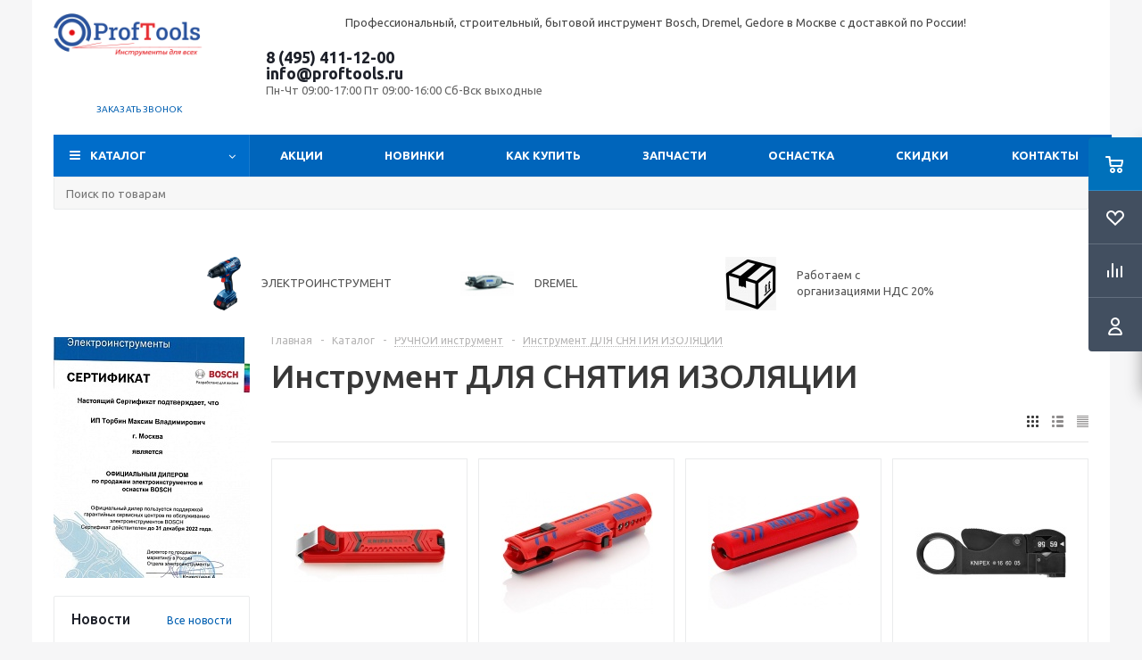

--- FILE ---
content_type: text/html; charset=UTF-8
request_url: https://www.proftools.ru/catalog/ruchnoy_instrument/instrument_dlya_snyatiya_izolyatsii/
body_size: 37558
content:
<!DOCTYPE html>
<html xml:lang="ru" lang="ru" xmlns="http://www.w3.org/1999/xhtml" >
<head>
	<title>Инструмент ДЛЯ СНЯТИЯ ИЗОЛЯЦИИ оптом и в розницу купить по каталогу - Интернет-магазин профессионального инструмента proftools.ru опт и розница</title>

	<meta name="viewport" content="initial-scale=1.0, width=device-width" />
	<meta name="HandheldFriendly" content="true" />
	<meta name="yes" content="yes" />
	<meta name="apple-mobile-web-app-status-bar-style" content="black" />
	<meta name="SKYPE_TOOLBAR" content="SKYPE_TOOLBAR_PARSER_COMPATIBLE" />
	<meta http-equiv="Content-Type" content="text/html; charset=UTF-8" />
<meta name="keywords" content="ручной инструмент, ручные инструменты купить, инструмент ручной купить, инструменты ручные в Москве, инструмент ручной магазин, ручной инструмент по каталогу, ручной инструмент оптом, ручной инструмент розница" />
<meta name="description" content="Ручной инструмент по каталогам самых известных немецких производителей Вы можете купить оптом и в розницу брендов Gedore и Knipex широкий диапазон цен и ассортимент в наличии." />
<link href="/bitrix/js/ui/design-tokens/dist/ui.design-tokens.min.css?174480402623463"  rel="stylesheet" />
<link href="/bitrix/js/ui/fonts/opensans/ui.font.opensans.min.css?17015359642320"  rel="stylesheet" />
<link href="/bitrix/js/main/popup/dist/main.popup.bundle.min.css?175671003328056"  rel="stylesheet" />
<link href="/bitrix/templates/aspro_optimus/components/bitrix/catalog/main/style.min.css?17096309568681"  rel="stylesheet" />
<link href="/bitrix/templates/aspro_optimus/components/bitrix/catalog.section.list/subsections_list/style.min.css?17096309612959"  rel="stylesheet" />
<link href="/bitrix/templates/aspro_optimus/css/jquery.fancybox.min.css?14931485003213"  data-template-style="true"  rel="stylesheet" />
<link href="/bitrix/templates/aspro_optimus/css/styles.min.css?1725871085113814"  data-template-style="true"  rel="stylesheet" />
<link href="/bitrix/templates/aspro_optimus/css/animation/animation_ext.css?15244714894934"  data-template-style="true"  rel="stylesheet" />
<link href="/bitrix/templates/aspro_optimus/css/jquery.mCustomScrollbar.min.css?156224592842839"  data-template-style="true"  rel="stylesheet" />
<link href="/bitrix/templates/aspro_optimus/ajax/ajax.min.css?1493148500247"  data-template-style="true"  rel="stylesheet" />
<link href="/bitrix/templates/aspro_optimus/styles.min.css?17096309863276"  data-template-style="true"  rel="stylesheet" />
<link href="/bitrix/templates/aspro_optimus/template_styles.min.css?1759315705383707"  data-template-style="true"  rel="stylesheet" />
<link href="/bitrix/templates/aspro_optimus/themes/navy/theme.min.css?170963096534380"  data-template-style="true"  rel="stylesheet" />
<link href="/bitrix/templates/aspro_optimus/bg_color/light/bgcolors.min.css?170963096544"  data-template-style="true"  rel="stylesheet" />
<link href="/bitrix/templates/aspro_optimus/css/media.min.css?1725871085119805"  data-template-style="true"  rel="stylesheet" />
<link href="/bitrix/templates/aspro_optimus/css/fonts/font-awesome/css/font-awesome.min.css?149314850029063"  data-template-style="true"  rel="stylesheet" />
<link href="/bitrix/templates/aspro_optimus/css/print.min.css?15239821666470"  data-template-style="true"  rel="stylesheet" />
<link href="/bitrix/templates/aspro_optimus/css/custom.css?161838254530260"  data-template-style="true"  rel="stylesheet" />
<script>if(!window.BX)window.BX={};if(!window.BX.message)window.BX.message=function(mess){if(typeof mess==='object'){for(let i in mess) {BX.message[i]=mess[i];} return true;}};</script>
<script>(window.BX||top.BX).message({"JS_CORE_LOADING":"Загрузка...","JS_CORE_NO_DATA":"- Нет данных -","JS_CORE_WINDOW_CLOSE":"Закрыть","JS_CORE_WINDOW_EXPAND":"Развернуть","JS_CORE_WINDOW_NARROW":"Свернуть в окно","JS_CORE_WINDOW_SAVE":"Сохранить","JS_CORE_WINDOW_CANCEL":"Отменить","JS_CORE_WINDOW_CONTINUE":"Продолжить","JS_CORE_H":"ч","JS_CORE_M":"м","JS_CORE_S":"с","JSADM_AI_HIDE_EXTRA":"Скрыть лишние","JSADM_AI_ALL_NOTIF":"Показать все","JSADM_AUTH_REQ":"Требуется авторизация!","JS_CORE_WINDOW_AUTH":"Войти","JS_CORE_IMAGE_FULL":"Полный размер"});</script>

<script src="/bitrix/js/main/core/core.min.js?1756710118229643"></script>

<script>BX.Runtime.registerExtension({"name":"main.core","namespace":"BX","loaded":true});</script>
<script>BX.setJSList(["\/bitrix\/js\/main\/core\/core_ajax.js","\/bitrix\/js\/main\/core\/core_promise.js","\/bitrix\/js\/main\/polyfill\/promise\/js\/promise.js","\/bitrix\/js\/main\/loadext\/loadext.js","\/bitrix\/js\/main\/loadext\/extension.js","\/bitrix\/js\/main\/polyfill\/promise\/js\/promise.js","\/bitrix\/js\/main\/polyfill\/find\/js\/find.js","\/bitrix\/js\/main\/polyfill\/includes\/js\/includes.js","\/bitrix\/js\/main\/polyfill\/matches\/js\/matches.js","\/bitrix\/js\/ui\/polyfill\/closest\/js\/closest.js","\/bitrix\/js\/main\/polyfill\/fill\/main.polyfill.fill.js","\/bitrix\/js\/main\/polyfill\/find\/js\/find.js","\/bitrix\/js\/main\/polyfill\/matches\/js\/matches.js","\/bitrix\/js\/main\/polyfill\/core\/dist\/polyfill.bundle.js","\/bitrix\/js\/main\/core\/core.js","\/bitrix\/js\/main\/polyfill\/intersectionobserver\/js\/intersectionobserver.js","\/bitrix\/js\/main\/lazyload\/dist\/lazyload.bundle.js","\/bitrix\/js\/main\/polyfill\/core\/dist\/polyfill.bundle.js","\/bitrix\/js\/main\/parambag\/dist\/parambag.bundle.js"]);
</script>
<script>BX.Runtime.registerExtension({"name":"ui.dexie","namespace":"BX.DexieExport","loaded":true});</script>
<script>BX.Runtime.registerExtension({"name":"ls","namespace":"window","loaded":true});</script>
<script>BX.Runtime.registerExtension({"name":"fx","namespace":"window","loaded":true});</script>
<script>BX.Runtime.registerExtension({"name":"fc","namespace":"window","loaded":true});</script>
<script>BX.Runtime.registerExtension({"name":"pull.protobuf","namespace":"BX","loaded":true});</script>
<script>BX.Runtime.registerExtension({"name":"rest.client","namespace":"window","loaded":true});</script>
<script>(window.BX||top.BX).message({"pull_server_enabled":"Y","pull_config_timestamp":1756710073,"shared_worker_allowed":"Y","pull_guest_mode":"N","pull_guest_user_id":0,"pull_worker_mtime":1744803934});(window.BX||top.BX).message({"PULL_OLD_REVISION":"Для продолжения корректной работы с сайтом необходимо перезагрузить страницу."});</script>
<script>BX.Runtime.registerExtension({"name":"pull.client","namespace":"BX","loaded":true});</script>
<script>BX.Runtime.registerExtension({"name":"pull","namespace":"window","loaded":true});</script>
<script>BX.Runtime.registerExtension({"name":"aspro_jquery","namespace":"window","loaded":true});</script>
<script>BX.Runtime.registerExtension({"name":"ui.design-tokens","namespace":"window","loaded":true});</script>
<script>BX.Runtime.registerExtension({"name":"ui.fonts.opensans","namespace":"window","loaded":true});</script>
<script>BX.Runtime.registerExtension({"name":"main.popup","namespace":"BX.Main","loaded":true});</script>
<script>BX.Runtime.registerExtension({"name":"popup","namespace":"window","loaded":true});</script>
<script type="extension/settings" data-extension="currency.currency-core">{"region":"ru"}</script>
<script>BX.Runtime.registerExtension({"name":"currency.currency-core","namespace":"BX.Currency","loaded":true});</script>
<script>BX.Runtime.registerExtension({"name":"currency","namespace":"window","loaded":true});</script>
<script>(window.BX||top.BX).message({"LANGUAGE_ID":"ru","FORMAT_DATE":"DD.MM.YYYY","FORMAT_DATETIME":"DD.MM.YYYY HH:MI:SS","COOKIE_PREFIX":"BITRIX_SM","SERVER_TZ_OFFSET":"10800","UTF_MODE":"Y","SITE_ID":"s1","SITE_DIR":"\/","USER_ID":"","SERVER_TIME":1768427150,"USER_TZ_OFFSET":0,"USER_TZ_AUTO":"Y","bitrix_sessid":"cee3838d7d874b6870ac4873736bdb68"});</script>


<script src="/bitrix/js/ui/dexie/dist/dexie.bundle.min.js?1756710088102530"></script>
<script src="/bitrix/js/main/core/core_ls.min.js?17448044802683"></script>
<script src="/bitrix/js/main/core/core_fx.min.js?14925878909768"></script>
<script src="/bitrix/js/main/core/core_frame_cache.min.js?175671009410481"></script>
<script src="/bitrix/js/pull/protobuf/protobuf.min.js?165726467176433"></script>
<script src="/bitrix/js/pull/protobuf/model.min.js?165726467114190"></script>
<script src="/bitrix/js/rest/client/rest.client.min.js?16572646889240"></script>
<script src="/bitrix/js/pull/client/pull.client.min.js?175671007349849"></script>
<script src="/bitrix/js/aspro.optimus/jquery/jquery-1.12.4.min.js?175931570297163"></script>
<script src="/bitrix/js/main/ajax.min.js?149258773822194"></script>
<script src="/bitrix/js/main/popup/dist/main.popup.bundle.min.js?175862986567261"></script>
<script src="/bitrix/js/currency/currency-core/dist/currency-core.bundle.min.js?17448038564569"></script>
<script src="/bitrix/js/currency/core_currency.min.js?1744803856835"></script>
<script>
					(function () {
						"use strict";

						var counter = function ()
						{
							var cookie = (function (name) {
								var parts = ("; " + document.cookie).split("; " + name + "=");
								if (parts.length == 2) {
									try {return JSON.parse(decodeURIComponent(parts.pop().split(";").shift()));}
									catch (e) {}
								}
							})("BITRIX_CONVERSION_CONTEXT_s1");

							if (cookie && cookie.EXPIRE >= BX.message("SERVER_TIME"))
								return;

							var request = new XMLHttpRequest();
							request.open("POST", "/bitrix/tools/conversion/ajax_counter.php", true);
							request.setRequestHeader("Content-type", "application/x-www-form-urlencoded");
							request.send(
								"SITE_ID="+encodeURIComponent("s1")+
								"&sessid="+encodeURIComponent(BX.bitrix_sessid())+
								"&HTTP_REFERER="+encodeURIComponent(document.referrer)
							);
						};

						if (window.frameRequestStart === true)
							BX.addCustomEvent("onFrameDataReceived", counter);
						else
							BX.ready(counter);
					})();
				</script>
<style>.edost_I2_L1 path { opacity: 0.1; stroke: var(--edost_color, #0087ff); stroke-width: 24; stroke-linecap: round; animation: edost_I2_L1 1.2s linear infinite; } @keyframes edost_I2_L1 { 0% { opacity: 1; } 100% { opacity: 0.1; } } :root { --edost_color: #27b; }</style>
<script>var edost_loading_ico = '<svg class="edost_I2_L edost_I2_L1" viewBox="0 0 256 256"> <path style="animation-delay: 0.1s;" d="M128,17l0,35"/> <path style="animation-delay: 0.2s;" d="M185,32l-17,30"/> <path style="animation-delay: 0.3s;" d="M225,72l-30,17"/> <path style="animation-delay: 0.4s;" d="M239,128l-35,0"/> <path style="animation-delay: 0.5s;" d="M195,167l30,17"/> <path style="animation-delay: 0.6s;" d="M183,225l-17,-30"/> <path style="animation-delay: 0.7s;" d="M128,205l0,35"/> <path style="animation-delay: 0.8s;" d="M89,195l-17,30"/> <path style="animation-delay: 0.9s;" d="M61,165l-30,17"/> <path style="animation-delay: 1.0s;" d="M51,128l-35,-0"/> <path style="animation-delay: 1.1s;" d="M31,73l30,17"/> <path style="animation-delay: 1.2s;" d="M89,61l-17,-30"/> </svg>';</script>
<script>BX.message({'PHONE':'Телефон','SOCIAL':'Социальные сети','DESCRIPTION':'Описание магазина','ITEMS':'Товары','LOGO':'Логотип','REGISTER_INCLUDE_AREA':'Текст о регистрации','AUTH_INCLUDE_AREA':'Текст об авторизации','FRONT_IMG':'Изображение компании','EMPTY_CART':'пуста','CATALOG_VIEW_MORE':'... Показать все','CATALOG_VIEW_LESS':'... Свернуть','JS_REQUIRED':'Заполните это поле!','JS_FORMAT':'Неверный формат!','JS_FILE_EXT':'Недопустимое расширение файла!','JS_PASSWORD_COPY':'Пароли не совпадают!','JS_PASSWORD_LENGTH':'Минимум 6 символов!','JS_ERROR':'Неверно заполнено поле!','JS_FILE_SIZE':'Максимальный размер 5мб!','JS_FILE_BUTTON_NAME':'Выберите файл','JS_FILE_DEFAULT':'Файл не найден','JS_DATE':'Некорректная дата!','JS_RECAPTCHA_ERROR':'Пройдите проверку','JS_REQUIRED_LICENSES':'Согласитесь с условиями!','JS_REQUIRED_OFFER':'Согласитесь с условиями!','FANCY_CLOSE':'Закрыть','FANCY_NEXT':'Следующий','FANCY_PREV':'Предыдущий','TOP_AUTH_REGISTER':'Регистрация','CALLBACK':'Заказать звонок','UNTIL_AKC':'До конца акции','TITLE_QUANTITY_BLOCK':'Остаток','TITLE_QUANTITY':'штук','TOTAL_SUMM_ITEM':'Общая стоимость ','RECAPTCHA_TEXT':'Подтвердите, что вы не робот','SUBSCRIBE_SUCCESS':'Вы успешно подписались','COUNTDOWN_SEC':'сек.','COUNTDOWN_MIN':'мин.','COUNTDOWN_HOUR':'час.','COUNTDOWN_DAY0':'дней','COUNTDOWN_DAY1':'день','COUNTDOWN_DAY2':'дня','COUNTDOWN_WEAK0':'Недель','COUNTDOWN_WEAK1':'Неделя','COUNTDOWN_WEAK2':'Недели','COUNTDOWN_MONTH0':'Месяцев','COUNTDOWN_MONTH1':'Месяц','COUNTDOWN_MONTH2':'Месяца','COUNTDOWN_YEAR0':'Лет','COUNTDOWN_YEAR1':'Год','COUNTDOWN_YEAR2':'Года','CATALOG_PARTIAL_BASKET_PROPERTIES_ERROR':'Заполнены не все свойства у добавляемого товара','CATALOG_EMPTY_BASKET_PROPERTIES_ERROR':'Выберите свойства товара, добавляемые в корзину в параметрах компонента','CATALOG_ELEMENT_NOT_FOUND':'Элемент не найден','ERROR_ADD2BASKET':'Ошибка добавления товара в корзину','CATALOG_SUCCESSFUL_ADD_TO_BASKET':'Успешное добавление товара в корзину','ERROR_BASKET_TITLE':'Ошибка корзины','ERROR_BASKET_PROP_TITLE':'Выберите свойства, добавляемые в корзину','ERROR_BASKET_BUTTON':'Выбрать','BASKET_TOP':'Корзина в шапке','ERROR_ADD_DELAY_ITEM':'Ошибка отложенной корзины','VIEWED_TITLE':'Ранее вы смотрели','VIEWED_BEFORE':'Ранее вы смотрели','BEST_TITLE':'Лучшие предложения','CT_BST_SEARCH_BUTTON':'Поиск','CT_BST_SEARCH2_BUTTON':'Найти','BASKET_PRINT_BUTTON':'Распечатать','BASKET_CLEAR_ALL_BUTTON':'Очистить','BASKET_QUICK_ORDER_BUTTON':'Быстрый заказ','BASKET_CONTINUE_BUTTON':'Продолжить покупки','BASKET_ORDER_BUTTON':'Оформить заказ','SHARE_BUTTON':'Поделиться','BASKET_CHANGE_TITLE':'Ваш заказ','BASKET_CHANGE_LINK':'Изменить','FROM':'от','TITLE_BLOCK_VIEWED_NAME':'Ранее вы смотрели','T_BASKET':'Корзина заказа','FILTER_EXPAND_VALUES':'Показать все','FILTER_HIDE_VALUES':'Свернуть','FULL_ORDER':'Полный заказ','ITEM_ECONOMY':'Экономия','JS_FORMAT_ORDER':'имеет неверный формат','S_MOBILE_MENU':'Меню'})</script>
<script src="/bitrix/templates/aspro_optimus/js/app.min.js?17593157052299"></script>
<link rel="shortcut icon" href="/favicon.ico" type="image/x-icon" />
<link rel="apple-touch-icon" sizes="180x180" href="/include/apple-touch-icon.png" />
<style>html {--theme-base-color:#006dca;}</style>
<meta property="og:title" content="Инструмент ДЛЯ СНЯТИЯ ИЗОЛЯЦИИ оптом и в розницу купить по каталогу - Интернет-магазин профессионального инструмента proftools.ru опт и розница" />
<meta property="og:type" content="website" />
<meta property="og:image" content="https://www.proftools.ru/upload/aspro.optimus/064/Proftools_Logo.png" />
<link rel="image_src" href="https://www.proftools.ru/upload/aspro.optimus/064/Proftools_Logo.png"  />
<meta property="og:url" content="https://www.proftools.ru/catalog/ruchnoy_instrument/instrument_dlya_snyatiya_izolyatsii/" />
<meta property="og:description" content="Ручной инструмент по каталогам самых известных немецких производителей Вы можете купить оптом и в розницу брендов Gedore и Knipex широкий диапазон цен и ассортимент в наличии." />



<script src="/bitrix/templates/aspro_optimus/js/jquery.actual.min.js?14931485001251"></script>
<script src="/bitrix/templates/aspro_optimus/js/jqModal.min.js?17096309653201"></script>
<script src="/bitrix/templates/aspro_optimus/js/jquery.fancybox.min.js?170963097028603"></script>
<script src="/bitrix/templates/aspro_optimus/js/jquery.history.min.js?149314850021571"></script>
<script src="/bitrix/templates/aspro_optimus/js/jquery.flexslider.min.js?149314850022345"></script>
<script src="/bitrix/templates/aspro_optimus/js/jquery.validate.min.js?149314850022257"></script>
<script src="/bitrix/templates/aspro_optimus/js/jquery.inputmask.bundle.min.js?1709630958118400"></script>
<script src="/bitrix/templates/aspro_optimus/js/jquery.easing.1.3.min.js?14931485003338"></script>
<script src="/bitrix/templates/aspro_optimus/js/equalize.min.js?1493148500588"></script>
<script src="/bitrix/templates/aspro_optimus/js/jquery.alphanumeric.min.js?1493148500942"></script>
<script src="/bitrix/templates/aspro_optimus/js/jquery.cookie.min.js?14931485003066"></script>
<script src="/bitrix/templates/aspro_optimus/js/jquery.plugin.min.js?14931485003181"></script>
<script src="/bitrix/templates/aspro_optimus/js/jquery.countdown.min.js?149314850013137"></script>
<script src="/bitrix/templates/aspro_optimus/js/jquery.countdown-ru.min.js?14931485001011"></script>
<script src="/bitrix/templates/aspro_optimus/js/jquery.ikSelect.min.js?149314850017826"></script>
<script src="/bitrix/templates/aspro_optimus/js/sly.min.js?149314850017577"></script>
<script src="/bitrix/templates/aspro_optimus/js/equalize_ext.min.js?14931485001531"></script>
<script src="/bitrix/templates/aspro_optimus/js/jquery.mousewheel-3.0.6.min.js?15622459281393"></script>
<script src="/bitrix/templates/aspro_optimus/js/jquery.mCustomScrollbar.min.js?156224592839873"></script>
<script src="/bitrix/templates/aspro_optimus/js/velocity.js?170963094044791"></script>
<script src="/bitrix/templates/aspro_optimus/js/velocity.ui.js?170963094013257"></script>
<script src="/bitrix/templates/aspro_optimus/js/jquery.appear.js?17096309653188"></script>
<script src="/bitrix/templates/aspro_optimus/js/main.min.js?1759315705128017"></script>
<script src="/bitrix/components/bitrix/search.title/script.min.js?17448044936543"></script>
<script src="/bitrix/templates/aspro_optimus/components/bitrix/search.title/catalog/script.min.js?17181082911050"></script>
<script src="/bitrix/templates/aspro_optimus/js/custom.js?15658735441040"></script>
<script src="/bitrix/templates/aspro_optimus/components/bitrix/catalog.section/catalog_block/script.min.js?170963096145777"></script>

		
									
				<!--[if gte IE 9]><style>.basket_button, .button30, .icon {filter: none;}</style><![endif]-->
	<link href='https://fonts.googleapis.com/css?family=Ubuntu:400,500,700,400italic&subset=latin,cyrillic' rel='stylesheet'><meta name="google-site-verification" content="9puUp_EiTIz70S8ZYyE8xCZ0b-2vp0IodHUl3Nxq-Y4" />

</head>
	<body class='' id="main">
<div class="site">
		<div id="panel"></div>
						<!--'start_frame_cache_basketitems-component-block'-->	<div id="ajax_basket"></div>
<!--'end_frame_cache_basketitems-component-block'-->					<script>
			BX.message({'MIN_ORDER_PRICE_TEXT':'<b>Минимальная сумма заказа #PRICE#<\/b><br/>Пожалуйста, добавьте еще товаров в корзину','LICENSES_TEXT':'Я согласен на <a href=\"/include/licenses_detail.php\" target=\"_blank\">обработку персональных данных<\/a>'});

			var arOptimusOptions = ({
				"SITE_DIR" : "/",
				"SITE_ID" : "s1",
				"SITE_TEMPLATE_PATH" : "/bitrix/templates/aspro_optimus",
				"FORM" : ({
					"ASK_FORM_ID" : "ASK",
					"SERVICES_FORM_ID" : "SERVICES",
					"FEEDBACK_FORM_ID" : "FEEDBACK",
					"CALLBACK_FORM_ID" : "CALLBACK",
					"RESUME_FORM_ID" : "RESUME",
					"TOORDER_FORM_ID" : "TOORDER",
					"CHEAPER_FORM_ID" : "CHEAPER",
					"DELIVERY_FORM_ID" : "DELIVERY",
				}),
				"PAGES" : ({
					"FRONT_PAGE" : "",
					"BASKET_PAGE" : "",
					"ORDER_PAGE" : "",
					"PERSONAL_PAGE" : "",
					"CATALOG_PAGE" : "1",
					"CATALOG_PAGE_URL" : "/catalog/",
				}),
				"PRICES" : ({
					"MIN_PRICE" : "500",
				}),
				"THEME" : ({
					"THEME_SWITCHER" : "n",
					"COLOR_THEME" : "navy",
					"CUSTOM_COLOR_THEME" : "006dca",
					"LOGO_IMAGE" : "/upload/aspro.optimus/064/Proftools_Logo.png",
					"FAVICON_IMAGE" : "/favicon.ico",
					"APPLE_TOUCH_ICON_IMAGE" : "/include/apple-touch-icon.png",
					"BANNER_WIDTH" : "",
					"BANNER_ANIMATIONTYPE" : "SLIDE_HORIZONTAL",
					"BANNER_SLIDESSHOWSPEED" : "5000",
					"BANNER_ANIMATIONSPEED" : "600",
					"HEAD" : ({
						"VALUE" : "",
						"MENU" : "",
						"MENU_COLOR" : "",
						"HEAD_COLOR" : "",
					}),
					"BASKET" : "fly",
					"STORES" : "",
					"STORES_SOURCE" : "iblock",
					"TYPE_SKU" : "type_1",
					"TYPE_VIEW_FILTER" : "horizontal",
					"MOBILE_CATALOG_BLOCK_COMPACT" : "n",
					"SHOW_BASKET_ONADDTOCART" : "N",
					"SHOW_BASKET_PRINT" : "Y",
					"SHOW_ONECLICKBUY_ON_BASKET_PAGE" : "Y",
					"PHONE_MASK" : "+7 (999) 999-99-99",
					"VALIDATE_PHONE_MASK" : "^[+][7] [(][0-9]{3}[)] [0-9]{3}[-][0-9]{2}[-][0-9]{2}$",
					"SCROLLTOTOP_TYPE" : "ROUND_COLOR",
					"SCROLLTOTOP_POSITION" : "PADDING",
					"MENU_POSITION" : "top",
					"MENU_TYPE_VIEW" : "hover",
					"SHOW_LICENCE" : "Y",
					"LICENCE_CHECKED" : "Y",
					"SHOW_OFFER" : "N",
					"OFFER_CHECKED" : "N",
					"DISCOUNT_PRICE" : "",
					"DETAIL_PICTURE_MODE" : "POPUP",
					"SHOW_TOTAL_SUMM" : "N",
					"CHANGE_TITLE_ITEM" : "N",
					"ONE_CLICK_BUY_CAPTCHA" :"N",
					"EMPTY_PRICE_TEXT" : "",
					'LOGIN_EQUAL_EMAIL': 'Y',
				}),
				"COUNTERS":({
					"YANDEX_COUNTER" : "1079",
					"YANDEX_ECOMERCE" : "N",
					"USE_YA_COUNTER" : "Y",
					"YA_COUNTER_ID" : "488308",
					"USE_FORMS_GOALS" : "COMMON",
					"USE_BASKET_GOALS" : "Y",
					"USE_1CLICK_GOALS" : "Y",
					"USE_FASTORDER_GOALS" : "Y",
					"USE_FULLORDER_GOALS" : "Y",
					"USE_DEBUG_GOALS" : "N",
					"GOOGLE_COUNTER" : "418",
					"GOOGLE_ECOMERCE" : "N",
					"TYPE":{
						"ONE_CLICK":"Покупка в 1 клик",
						"QUICK_ORDER":"Быстрый заказ",
					},
					"GOOGLE_EVENTS":{
						"ADD2BASKET": "addToCart",
						"REMOVE_BASKET": "removeFromCart",
						"CHECKOUT_ORDER": "checkout",
						"PURCHASE": "gtm.dom",
					}
				}),
				"JS_ITEM_CLICK":({
					"precision" : 6,
					"precisionFactor" : Math.pow(10,6)
				})
			});

			$(document).ready(function(){
				if(arOptimusOptions['THEME']['PHONE_MASK']){
					$('input.phone').inputmask('mask', {'mask': arOptimusOptions['THEME']['PHONE_MASK']});
				}

				jqmEd('feedback', arOptimusOptions['FORM']['FEEDBACK_FORM_ID']);
				jqmEd('ask', arOptimusOptions['FORM']['ASK_FORM_ID'], '.ask_btn');
				jqmEd('services', arOptimusOptions['FORM']['SERVICES_FORM_ID'], '.services_btn','','.services_btn');
				if($('.resume_send').length){
					$(document).on('click', '.resume_send', function(e) {
						$("body").append("<span class='resume_send_wr' style='display:none;'></span>");
						jqmEd('resume', arOptimusOptions['FORM']['RESUME_FORM_ID'], '.resume_send_wr','', this);
						$("body .resume_send_wr").click();
						$("body .resume_send_wr").remove();
					})
				}
				jqmEd('callback', arOptimusOptions['FORM']['CALLBACK_FORM_ID'], '.callback_btn');
			});
			</script>
										<div class="wrapper hide_catalog basket_fly colored banner_auto">
			<div class="header_wrap ">
				<div class="header_row1">
<div class="wrapper_inner">
</div>
</div>

				<header id="header" class="page-header">
					<div class="wrapper_inner">
						<div class="top_br"></div>

<div class="header_row2">
<div class="logo_wrapp">
									<div class="logo nofill_n">
										<a href="/"><img src="/upload/aspro.optimus/064/Proftools_Logo.png" alt="Интернет-магазин профессионального инструмента proftools.ru опт и розница" title="Интернет-магазин профессионального инструмента proftools.ru опт и розница" data-src="" /></a>										</div>
</div>
<div class="slogan">
										<p style="text-align: center;">
	Профессиональный, строительный, бытовой инструмент Bosch, Dremel,&nbsp;Gedore&nbsp;в Москве с доставкой по России!
</p>
<p style="text-align: center;">
</p></div>

<div class="middle_phone">
											<div class="phones">
												<span class="phone_wrap">
													<span class="phone">
														<span class="phone_text">
															<a class="tel" href="tel:+74954111200" rel="nofollow">8 (495) 411-12-00</a> <a class="email rel=" href="mailto:info@proftools.ru">info@proftools.ru<br>
</a><!--span style="color: #ff0000;"><b><span style="color: #ff0000;">пїЅ 1 пїЅпїЅ 30 пїЅпїЅпїЅпїЅ пїЅпїЅпїЅпїЅпїЅпїЅ пїЅпїЅпїЅпїЅпїЅпїЅпїЅпїЅпїЅпїЅпїЅ-пїЅпїЅпїЅпїЅпїЅпїЅпїЅ пїЅ 10 пїЅпїЅ 18!</span></b></span><br-->	<span class="works">Пн-Чт 09:00-17:00 Пт 09:00-16:00  Сб-Вск выходные</span>
														</span>
													</span>
												</span>
												<div class="order_wrap_btn">
														<span class="callback_btn">Заказать звонок</span>
</div>
											</div>
</div>

</div>
<div class="basket_wrapp">
																			<div class="header-cart fly basket-line" id="basket_line">
											<div class="basket_fly">
	<div class="opener">
					<div title="Корзина пуста" data-type="AnDelCanBuy" class="basket_count small clicked empty">
				<a href="/basket/"></a>
				<div class="wraps_icon_block basket">
					<div class="count empty_items">
						<span>
							<span class="items">
								<span>0</span>
							</span>
						</span>
					</div>
				</div>
			</div>
			<div title="Список отложенных товаров пуст" data-type="DelDelCanBuy" class="wish_count small clicked empty">
				<a href="/basket/#delayed"></a>
				<div class="wraps_icon_block delay">
					<div class="count empty_items">
						<span>
							<span class="items">
								<span>0</span>
							</span>
						</span>
					</div>
				</div>
			</div>
				<div title="Сравнение товаров" class="compare_count small">
			<a href="/catalog/compare.php"></a>
			<div id="compare_fly" class="wraps_icon_block compare">
				<div class="count empty_items">
					<span>
						<span class="items">
							<span>0</span>
						</span>
					</span>
				</div>
			</div>
		</div>
		<div title="Вход\регистрация" class="user_block small">
			<a href="/auth/"></a>
			<div class="wraps_icon_block no_img user_reg"></div>
		</div>
	</div>
	<div class="basket_sort">
		<span class="basket_title">Корзина заказа</span>
	</div>
</div>
<!--'start_frame_cache_header-cart'-->						<script>
				arBasketAsproCounters = {'READY':{'COUNT':'0','TITLE':'','HREF':'/basket/'},'DELAY':{'COUNT':'0','TITLE':'','HREF':'/basket/#delayed'},'COMPARE':{'COUNT':'0','TITLE':'Сравнение товаров','HREF':'/catalog/compare.php'},'PERSONAL':{'ID':'0','SRC':'','TITLE':'Вход\\регистрация','HREF':'/auth/'},'DEFAULT':true};
				SetActualBasketFlyCounters();

				$(document).on('click', "#basket_line .basket_fly .opener > div.clicked", function(){
					function onOpenFlyBasket(_this){
						$("#basket_line .basket_fly .tabs li").removeClass("cur");
						$("#basket_line .basket_fly .tabs_content li").removeClass("cur");
						$("#basket_line .basket_fly .remove_all_basket").removeClass("cur");
						if(!$(_this).is(".wish_count.empty")){
							$("#basket_line .basket_fly .tabs_content li[item-section="+$(_this).data("type")+"]").addClass("cur");
							$("#basket_line .basket_fly .tabs li:eq("+$(_this).index()+")").addClass("cur");
							$("#basket_line .basket_fly .remove_all_basket."+$(_this).data("type")).addClass("cur");
						}
						else{
							$("#basket_line .basket_fly .tabs li").first().addClass("cur").siblings().removeClass("cur");
							$("#basket_line .basket_fly .tabs_content li").first().addClass("cur").siblings().removeClass("cur");
							$("#basket_line .basket_fly .remove_all_basket").first().addClass("cur");
						}
						$("#basket_line .basket_fly .opener > div.clicked").removeClass('small');
					}

					if(window.matchMedia('(min-width: 769px)').matches){
						var _this = this;
						if(parseInt($("#basket_line .basket_fly").css("right")) < 0){
							$("#basket_line .basket_fly").stop().animate({"right": "0"}, 333, function(){
								if($(_this).closest('.basket_fly.loaded').length){
									onOpenFlyBasket(_this);
								}
								else{
									$.ajax({
										url: arOptimusOptions['SITE_DIR'] + 'ajax/basket_fly.php',
										type: 'post',
										success: function(html){
											$('#basket_line .basket_fly').addClass('loaded').html(html);
											onOpenFlyBasket(_this);
										}
									});
								}
							});
						}
						else if($(this).is(".wish_count:not(.empty)") && !$("#basket_line .basket_fly .basket_sort ul.tabs li.cur").is("[item-section=DelDelCanBuy]")){
							$("#basket_line .basket_fly .tabs li").removeClass("cur");
							$("#basket_line .basket_fly .tabs_content li").removeClass("cur");
							$("#basket_line .basket_fly .remove_all_basket").removeClass("cur");
							$("#basket_line .basket_fly .tabs_content li[item-section="+$(this).data("type")+"]").addClass("cur");
							$("#basket_line  .basket_fly .tabs li:eq("+$(this).index()+")").first().addClass("cur");
							$("#basket_line .basket_fly .remove_all_basket."+$(this).data("type")).first().addClass("cur");
						}
						else if($(this).is(".basket_count") && $("#basket_line .basket_fly .basket_sort ul.tabs li.cur").length && !$("#basket_line .basket_fly .basket_sort ul.tabs li.cur").is("[item-section=AnDelCanBuy]")){
							$("#basket_line .basket_fly .tabs li").removeClass("cur");
							$("#basket_line .basket_fly .tabs_content li").removeClass("cur");
							$("#basket_line .basket_fly .remove_all_basket").removeClass("cur");
							$("#basket_line  .basket_fly .tabs_content li:eq("+$(this).index()+")").addClass("cur");
							$("#basket_line  .basket_fly .tabs li:eq("+$(this).index()+")").first().addClass("cur");
							$("#basket_line .basket_fly .remove_all_basket."+$(this).data("type")).first().addClass("cur");
						}
						else{
							$("#basket_line .basket_fly").stop().animate({"right": -$("#basket_line .basket_fly").outerWidth()}, 150);
							$("#basket_line .basket_fly .opener > div.clicked").addClass('small');
						}
					}
				});
			</script>
			<!--'end_frame_cache_header-cart'-->										</div>
																		<div class="clearfix"></div>
</div>


					</div>
					<div class="catalog_menu menu_colored">
						<div class="wrapper_inner">
							<div class="wrapper_middle_menu wrap_menu">
								<ul class="menu adaptive">
									<li class="menu_opener">	<div class="wrap_icon_search search_in_menu">
		<button class="top-btn inline-search-show ">
			<i class="svg inline  svg-inline-search-top" aria-hidden="true" ><svg width="15" height="15" viewBox="0 0 15 15" fill="none" xmlns="http://www.w3.org/2000/svg"><path fill-rule="evenodd" clip-rule="evenodd" d="M13.6989 13.6989C13.5966 13.802 13.475 13.8838 13.3409 13.9397C13.2069 13.9955 13.0631 14.0243 12.9179 14.0243C12.7727 14.0243 12.6289 13.9955 12.4949 13.9397C12.3608 13.8838 12.2392 13.802 12.1369 13.6989L9.4029 10.9649C8.16747 11.811 6.66059 12.1653 5.17756 11.9583C3.69452 11.7514 2.34223 10.998 1.38567 9.84599C0.42911 8.69394 -0.0627673 7.22621 0.00642194 5.7304C0.0756111 4.23459 0.700884 2.81853 1.75971 1.75971C2.81854 0.700881 4.23459 0.0756111 5.7304 0.00642192C7.2262 -0.0627673 8.69394 0.429112 9.84599 1.38567C10.998 2.34223 11.7514 3.69453 11.9583 5.17756C12.1653 6.66059 11.811 8.16746 10.9649 9.4029L13.6989 12.1369C13.802 12.2392 13.8838 12.3608 13.9397 12.4949C13.9955 12.6289 14.0243 12.7727 14.0243 12.9179C14.0243 13.0631 13.9955 13.2069 13.9397 13.3409C13.8838 13.475 13.802 13.5966 13.6989 13.6989ZM6.0159 2.0159C5.22477 2.0159 4.45141 2.25049 3.79362 2.69002C3.13582 3.12954 2.62313 3.75426 2.32038 4.48516C2.01763 5.21607 1.93842 6.02033 2.09276 6.79626C2.2471 7.57218 2.62806 8.28491 3.18747 8.84432C3.74688 9.40373 4.45961 9.7847 5.23553 9.93904C6.01146 10.0934 6.81572 10.0142 7.54663 9.71142C8.27753 9.40866 8.90225 8.89597 9.34178 8.23818C9.78131 7.58038 10.0159 6.80702 10.0159 6.0159C10.0159 4.95503 9.59447 3.93761 8.84433 3.18747C8.09418 2.43732 7.07676 2.0159 6.0159 2.0159Z" fill="white"/></svg></i>		</button>
	</div>
<div class="text">
										<div class="before_menu"></div>
			<div class="search">
				<input class="search-input" type="text" autocomplete="off" maxlength="50" size="40" placeholder="Поиск" value="" name="q">
				<button class="button btn-search btn-default" value="" name="s" type="submit"></button>
			</div>
								</div></li>
								</ul>
								<div class="catalog_menu_ext">
												
	<ul class="menu top menu_top_block catalogfirst ">
								<li class="catalog icons_fa has-child current">
				<a class="parent" href="/catalog/" ><span>Каталог</span></a>
									<ul class="dropdown">
																																	<li class="full has-child  m_top v_hover">
									<a class="icons_fa parent" href="/catalog/elektroinstrument/">
																				<span class="name">ЭЛЕКТРОИНСТРУМЕНТ</span>
										<div class="toggle_block"></div></a>
																			<ul class="dropdown">
																							<li class="menu_item  ">
																											<span class="image"><a href="/catalog/elektroinstrument/dreli/"><img src="/upload/resize_cache/iblock/e17/50_50_1/Dreli.png" alt="Дрели"/></a></span>
																										<a class="section dark_link" href="/catalog/elektroinstrument/dreli/"><span>Дрели</span></a>
																										<div class="clearfix"></div>
												</li>
																							<li class="menu_item  ">
																											<span class="image"><a href="/catalog/elektroinstrument/perforatory/"><img src="/upload/resize_cache/iblock/569/50_50_1/gbh 18v-26.png" alt="Перфораторы"/></a></span>
																										<a class="section dark_link" href="/catalog/elektroinstrument/perforatory/"><span>Перфораторы</span></a>
																										<div class="clearfix"></div>
												</li>
																							<li class="menu_item  ">
																											<span class="image"><a href="/catalog/elektroinstrument/shurupoverty/"><img src="/upload/resize_cache/iblock/31a/50_50_1/12.png" alt="Шуруповерты"/></a></span>
																										<a class="section dark_link" href="/catalog/elektroinstrument/shurupoverty/"><span>Шуруповерты</span></a>
																										<div class="clearfix"></div>
												</li>
																							<li class="menu_item  ">
																											<span class="image"><a href="/catalog/elektroinstrument/akkumulyatory/"><img src="/upload/resize_cache/iblock/db8/50_50_1/18V-LI.png" alt="Аккумуляторные инструменты Bosch"/></a></span>
																										<a class="section dark_link" href="/catalog/elektroinstrument/akkumulyatory/"><span>Аккумуляторные инструменты Bosch</span></a>
																											<ul class="dropdown">
																															<li class="menu_item ">
																	<a class="section1" href="/catalog/elektroinstrument/akkumulyatory/sistema_12_v/"><span>Инструмент Bosch 12V</span></a>
																</li>
																															<li class="menu_item ">
																	<a class="section1" href="/catalog/elektroinstrument/akkumulyatory/sistema_18_v/"><span>Инструмент Бош/Bosch 18V</span></a>
																</li>
																															<li class="menu_item ">
																	<a class="section1" href="/catalog/elektroinstrument/akkumulyatory/sistema_36_v/"><span>Инструмент Bosch/Бош 36V</span></a>
																</li>
																															<li class="menu_item ">
																	<a class="section1" href="/catalog/elektroinstrument/akkumulyatory/sistema_10_8_b/"><span>Инструмент Bosch/Бош 10.8V (теперь полностью взаимозаменяем с 12 Вольт)</span></a>
																</li>
																															<li class="menu_item ">
																	<a class="section1" href="/catalog/elektroinstrument/akkumulyatory/sistema_14_4_b/"><span>Инструмент 14,4V (не производится больше Бош)</span></a>
																</li>
																															<li class="menu_item ">
																	<a class="section1" href="/catalog/elektroinstrument/akkumulyatory/sistema_3_6_b/"><span>Инструмент Bosch/Бош 3.6V</span></a>
																</li>
																													</ul>
																										<div class="clearfix"></div>
												</li>
																							<li class="menu_item  ">
																											<span class="image"><a href="/catalog/elektroinstrument/shlifmashiny/"><img src="/upload/resize_cache/iblock/347/50_50_1/SHlifmashiny.png" alt="Шлифмашины (эксцентрики, ленточки, вибро-, шлифмашины по бетону)"/></a></span>
																										<a class="section dark_link" href="/catalog/elektroinstrument/shlifmashiny/"><span>Шлифмашины (эксцентрики, ленточки, вибро-, шлифмашины по бетону)</span></a>
																											<ul class="dropdown">
																															<li class="menu_item ">
																	<a class="section1" href="/catalog/elektroinstrument/shlifmashiny/ekstsentrikovye_shlifmashiny_eshm/"><span>Эксцентриковые шлифмашины (ЭШМ)</span></a>
																</li>
																															<li class="menu_item ">
																	<a class="section1" href="/catalog/elektroinstrument/shlifmashiny/lentochnye_shlifmashiny_lshm/"><span>Ленточные шлифмашины (ЛШМ)</span></a>
																</li>
																															<li class="menu_item ">
																	<a class="section1" href="/catalog/elektroinstrument/shlifmashiny/vibroshlifmashiny_vshm/"><span>Виброшлифмашины (ВШМ)</span></a>
																</li>
																															<li class="menu_item ">
																	<a class="section1" href="/catalog/elektroinstrument/shlifmashiny/pryamye_shlifmashiny_pshm/"><span>Прямые шлифмашины (ПШМ)</span></a>
																</li>
																															<li class="menu_item ">
																	<a class="section1" href="/catalog/elektroinstrument/shlifmashiny/shlifovalnye_mashiny_po_betonu/"><span>Шлифовальные машины по бетону</span></a>
																</li>
																													</ul>
																										<div class="clearfix"></div>
												</li>
																							<li class="menu_item  ">
																											<span class="image"><a href="/catalog/elektroinstrument/uglovye_shlifmashiny_ushm_ugloshlify_bolgarki/"><img src="/upload/resize_cache/iblock/4c8/50_50_1/uglovye_shlifmashiny_ushm_ugloshlify_bolgarki.png" alt="Угловые шлифмашины / ушм / углошлифы / болгарки"/></a></span>
																										<a class="section dark_link" href="/catalog/elektroinstrument/uglovye_shlifmashiny_ushm_ugloshlify_bolgarki/"><span>Угловые шлифмашины / ушм / углошлифы / болгарки</span></a>
																											<ul class="dropdown">
																															<li class="menu_item ">
																	<a class="section1" href="/catalog/elektroinstrument/uglovye_shlifmashiny_ushm_ugloshlify_bolgarki/odnoruchnye_uglovye_shlifmashiny_500_1900_vt/"><span>Одноручные угловые шлифмашины 500–1900 Вт</span></a>
																</li>
																															<li class="menu_item ">
																	<a class="section1" href="/catalog/elektroinstrument/uglovye_shlifmashiny_ushm_ugloshlify_bolgarki/dvuruchnye_uglovye_shlifmashiny_2000_2600_vt/"><span>Двуручные угловые шлифмашины 2000–2600 Вт</span></a>
																</li>
																													</ul>
																										<div class="clearfix"></div>
												</li>
																							<li class="menu_item  ">
																											<span class="image"><a href="/catalog/elektroinstrument/gaykoverty/"><img src="/upload/resize_cache/iblock/583/50_50_1/gaikovert.jpg" alt="Гайковерты"/></a></span>
																										<a class="section dark_link" href="/catalog/elektroinstrument/gaykoverty/"><span>Гайковерты</span></a>
																										<div class="clearfix"></div>
												</li>
																							<li class="menu_item  ">
																											<span class="image"><a href="/catalog/elektroinstrument/otboynye_molotki_betonolomy/"><img src="/upload/resize_cache/iblock/576/50_50_1/molotok.jpg" alt="Отбойные молотки, бетоноломы"/></a></span>
																										<a class="section dark_link" href="/catalog/elektroinstrument/otboynye_molotki_betonolomy/"><span>Отбойные молотки, бетоноломы</span></a>
																										<div class="clearfix"></div>
												</li>
																							<li class="menu_item  ">
																											<span class="image"><a href="/catalog/elektroinstrument/rubanki/"><img src="/upload/resize_cache/iblock/d54/50_50_1/rubanki.jpg" alt="Рубанки"/></a></span>
																										<a class="section dark_link" href="/catalog/elektroinstrument/rubanki/"><span>Рубанки</span></a>
																										<div class="clearfix"></div>
												</li>
																							<li class="menu_item  ">
																											<span class="image"><a href="/catalog/elektroinstrument/elektropily/"><img src="/upload/resize_cache/iblock/ee3/50_50_1/mitre-saw-gcm-10-mx-97839-97839.png" alt="Электропилы"/></a></span>
																										<a class="section dark_link" href="/catalog/elektroinstrument/elektropily/"><span>Электропилы</span></a>
																										<div class="clearfix"></div>
												</li>
																							<li class="menu_item  ">
																											<span class="image"><a href="/catalog/elektroinstrument/tsepnye_pily_elektricheskie/"><img src="/upload/resize_cache/iblock/cf1/50_50_1/TSepnye_pily_elektricheskie.png" alt="Цепные пилы электрические"/></a></span>
																										<a class="section dark_link" href="/catalog/elektroinstrument/tsepnye_pily_elektricheskie/"><span>Цепные пилы электрические</span></a>
																										<div class="clearfix"></div>
												</li>
																							<li class="menu_item  ">
																											<span class="image"><a href="/catalog/elektroinstrument/lobziki/"><img src="/upload/resize_cache/iblock/5f0/50_50_1/Лобзик Bosch GST 160.png" alt="Лобзики"/></a></span>
																										<a class="section dark_link" href="/catalog/elektroinstrument/lobziki/"><span>Лобзики</span></a>
																										<div class="clearfix"></div>
												</li>
																							<li class="menu_item  ">
																											<span class="image"><a href="/catalog/elektroinstrument/pily_statsionarnye_v_t_ch_tsirkulyarnye/"><img src="/upload/resize_cache/iblock/754/50_50_1/stationar.jpg" alt="Пилы стационарные, в т.ч. циркулярные"/></a></span>
																										<a class="section dark_link" href="/catalog/elektroinstrument/pily_statsionarnye_v_t_ch_tsirkulyarnye/"><span>Пилы стационарные, в т.ч. циркулярные</span></a>
																										<div class="clearfix"></div>
												</li>
																							<li class="menu_item  ">
																											<span class="image"><a href="/catalog/elektroinstrument/pylesosy/"><img src="/upload/resize_cache/iblock/b14/50_50_1/Pylesosy.png" alt="Пылесосы"/></a></span>
																										<a class="section dark_link" href="/catalog/elektroinstrument/pylesosy/"><span>Пылесосы</span></a>
																										<div class="clearfix"></div>
												</li>
																							<li class="menu_item  ">
																											<span class="image"><a href="/catalog/elektroinstrument/vozdukhoduvki_tekhnicheskie_feny/"><img src="/upload/resize_cache/iblock/632/50_50_1/vozdukhoduvki_tekhnicheskie_feny.png" alt="Воздуходувки, технические фены"/></a></span>
																										<a class="section dark_link" href="/catalog/elektroinstrument/vozdukhoduvki_tekhnicheskie_feny/"><span>Воздуходувки, технические фены</span></a>
																										<div class="clearfix"></div>
												</li>
																							<li class="menu_item  ">
																											<span class="image"><a href="/catalog/elektroinstrument/nozhnitsy/"><img src="/upload/resize_cache/iblock/dbc/50_50_1/shear.png" alt="Ножницы"/></a></span>
																										<a class="section dark_link" href="/catalog/elektroinstrument/nozhnitsy/"><span>Ножницы</span></a>
																										<div class="clearfix"></div>
												</li>
																							<li class="menu_item  ">
																											<span class="image"><a href="/catalog/elektroinstrument/otreznye_mashiny_po_metallu/"><img src="/upload/resize_cache/iblock/217/50_50_1/metal-cut-off-grinder.png" alt="Отрезные машины по металлу"/></a></span>
																										<a class="section dark_link" href="/catalog/elektroinstrument/otreznye_mashiny_po_metallu/"><span>Отрезные машины по металлу</span></a>
																										<div class="clearfix"></div>
												</li>
																							<li class="menu_item  ">
																											<span class="image"><a href="/catalog/elektroinstrument/borozdodely/"><img src="/upload/resize_cache/iblock/b58/50_50_1/Borozdodely_shtroborezy.png" alt="Бороздоделы, штроборезы"/></a></span>
																										<a class="section dark_link" href="/catalog/elektroinstrument/borozdodely/"><span>Бороздоделы, штроборезы</span></a>
																										<div class="clearfix"></div>
												</li>
																							<li class="menu_item  ">
																											<span class="image"><a href="/catalog/elektroinstrument/novinki/"><img src="/upload/resize_cache/iblock/a2f/50_50_1/novinki.jpeg" alt="НОВИНКИ"/></a></span>
																										<a class="section dark_link" href="/catalog/elektroinstrument/novinki/"><span>НОВИНКИ</span></a>
																											<ul class="dropdown">
																															<li class="menu_item ">
																	<a class="section1" href="/catalog/elektroinstrument/novinki/bosch_x_lock/"><span>ВЕСЬ BOSCH (БОШ) X-LOCK</span></a>
																</li>
																													</ul>
																										<div class="clearfix"></div>
												</li>
																							<li class="menu_item  ">
																											<span class="image"><a href="/catalog/elektroinstrument/frezery_ruchnye/"><img src="/upload/resize_cache/iblock/c5f/50_50_1/Frezery_ruchnye.png" alt="Фрезеры ручные, вертикальные, кромочные"/></a></span>
																										<a class="section dark_link" href="/catalog/elektroinstrument/frezery_ruchnye/"><span>Фрезеры ручные, вертикальные, кромочные</span></a>
																										<div class="clearfix"></div>
												</li>
																							<li class="menu_item  ">
																											<span class="image"><a href="/catalog/elektroinstrument/meshalki/"><img src="/upload/resize_cache/iblock/bfd/50_50_1/Электромешалка Bosch (БОШ) 06011A8000.png" alt="Мешалки, строительные миксеры для цемента"/></a></span>
																										<a class="section dark_link" href="/catalog/elektroinstrument/meshalki/"><span>Мешалки, строительные миксеры для цемента</span></a>
																										<div class="clearfix"></div>
												</li>
																							<li class="menu_item  ">
																											<span class="image"><a href="/catalog/elektroinstrument/almaznye_burilnye_ustanovki_bosch/"><img src="/upload/resize_cache/iblock/f8a/50_50_1/Almaznye_burilnye_ustanovki_Bosch.png" alt="Алмазные бурильные установки Bosch"/></a></span>
																										<a class="section dark_link" href="/catalog/elektroinstrument/almaznye_burilnye_ustanovki_bosch/"><span>Алмазные бурильные установки Bosch</span></a>
																										<div class="clearfix"></div>
												</li>
																							<li class="menu_item  ">
																											<span class="image"><a href="/catalog/elektroinstrument/fonari/"><img src="/upload/resize_cache/iblock/b15/50_50_1/Fonari.png" alt="Фонари"/></a></span>
																										<a class="section dark_link" href="/catalog/elektroinstrument/fonari/"><span>Фонари</span></a>
																										<div class="clearfix"></div>
												</li>
																							<li class="menu_item  ">
																											<span class="image"><a href="/catalog/elektroinstrument/mnogofunktsionalnyy_universalnyy_instrument/"><img src="/upload/resize_cache/iblock/822/50_50_1/MNOGOFUNKTSIONALNYY_UNIVERSALNYY_INSTRUMENT.png" alt="МНОГОФУНКЦИОНАЛЬНЫЙ, УНИВЕРСАЛНЫЙ ИНСТРУМЕНТ"/></a></span>
																										<a class="section dark_link" href="/catalog/elektroinstrument/mnogofunktsionalnyy_universalnyy_instrument/"><span>МНОГОФУНКЦИОНАЛЬНЫЙ, УНИВЕРСАЛНЫЙ ИНСТРУМЕНТ</span></a>
																										<div class="clearfix"></div>
												</li>
																							<li class="menu_item  ">
																											<span class="image"><a href="/catalog/elektroinstrument/polirovalnye_mashiny/"><img src="/upload/resize_cache/iblock/6b3/50_50_1/polirovalnye_mashiny.jpg" alt="Полировальные машины"/></a></span>
																										<a class="section dark_link" href="/catalog/elektroinstrument/polirovalnye_mashiny/"><span>Полировальные машины</span></a>
																										<div class="clearfix"></div>
												</li>
																							<li class="menu_item  ">
																											<span class="image"><a href="/catalog/elektroinstrument/radiopriemniki/"><img src="/upload/resize_cache/iblock/dfc/50_50_1/Radipriemniki.png" alt="Радиоприемники"/></a></span>
																										<a class="section dark_link" href="/catalog/elektroinstrument/radiopriemniki/"><span>Радиоприемники</span></a>
																										<div class="clearfix"></div>
												</li>
																							<li class="menu_item  ">
																											<span class="image"><a href="/catalog/elektroinstrument/elektrotochila/"><img src="/upload/resize_cache/iblock/dac/50_50_1/elektrotochilo.jpg" alt="Электроточило"/></a></span>
																										<a class="section dark_link" href="/catalog/elektroinstrument/elektrotochila/"><span>Электроточило</span></a>
																										<div class="clearfix"></div>
												</li>
																							<li class="menu_item  ">
																											<span class="image"><a href="/catalog/elektroinstrument/kleevye_pistolety/"><img src="/upload/resize_cache/iblock/bf8/50_50_1/Kleevye_pistolety.png" alt="Клеевые пистолеты"/></a></span>
																										<a class="section dark_link" href="/catalog/elektroinstrument/kleevye_pistolety/"><span>Клеевые пистолеты</span></a>
																										<div class="clearfix"></div>
												</li>
																							<li class="menu_item  ">
																											<span class="image"><a href="/catalog/elektroinstrument/tsirkulyarnye_ruchnye_pily/"><img src="/upload/resize_cache/iblock/2a2/50_50_1/tsirkulyarki.png" alt="Циркулярные ручные пилы"/></a></span>
																										<a class="section dark_link" href="/catalog/elektroinstrument/tsirkulyarnye_ruchnye_pily/"><span>Циркулярные ручные пилы</span></a>
																										<div class="clearfix"></div>
												</li>
																							<li class="menu_item  ">
																											<span class="image"><a href="/catalog/elektroinstrument/steplery_elektricheskie/"><img src="/upload/resize_cache/iblock/541/50_50_1/steplery_elektricheskie.jpeg" alt="Степлеры электрические"/></a></span>
																										<a class="section dark_link" href="/catalog/elektroinstrument/steplery_elektricheskie/"><span>Степлеры электрические</span></a>
																										<div class="clearfix"></div>
												</li>
																							<li class="menu_item  ">
																											<span class="image"><a href="/catalog/elektroinstrument/ochistiteli_vysokogo_davleniya_moyki/"><img src="/upload/resize_cache/iblock/5d6/50_50_1/ochistiteli_vysokogo_davleniya_moyki.png" alt="Очистители высокого давления (мойки)"/></a></span>
																										<a class="section dark_link" href="/catalog/elektroinstrument/ochistiteli_vysokogo_davleniya_moyki/"><span>Очистители высокого давления (мойки)</span></a>
																										<div class="clearfix"></div>
												</li>
																					</ul>
																	</li>
															<li class="full   m_top v_hover">
									<a class="icons_fa " href="/catalog/instrument_crown/">
																				<span class="name">Инструмент CROWN</span>
										<div class="toggle_block"></div></a>
																	</li>
															<li class="full has-child  m_top v_hover">
									<a class="icons_fa parent" href="/catalog/akkumulyatornyy_instrument/">
																				<span class="name">АККУМУЛЯТОРНЫЙ инструмент</span>
										<div class="toggle_block"></div></a>
																			<ul class="dropdown">
																							<li class="menu_item  ">
																											<span class="image"><a href="/catalog/akkumulyatornyy_instrument/akkumulyatornye_dreli_shurupoverty/"><img src="/upload/resize_cache/iblock/c0c/50_50_1/akkumulyatornye_dreli_shurupoverty_bosch_bosh.jpg" alt="Аккумуляторные ДРЕЛИ-ШУРУПОВЕРТЫ"/></a></span>
																										<a class="section dark_link" href="/catalog/akkumulyatornyy_instrument/akkumulyatornye_dreli_shurupoverty/"><span>Аккумуляторные ДРЕЛИ-ШУРУПОВЕРТЫ</span></a>
																										<div class="clearfix"></div>
												</li>
																							<li class="menu_item  ">
																											<span class="image"><a href="/catalog/akkumulyatornyy_instrument/akkumulyatornye_perforatory/"><img src="/upload/resize_cache/iblock/e6b/50_50_1/akkumulyatornye_perforatory_bosch_bosh.png" alt="Аккумуляторные ПЕРФОРАТОРЫ"/></a></span>
																										<a class="section dark_link" href="/catalog/akkumulyatornyy_instrument/akkumulyatornye_perforatory/"><span>Аккумуляторные ПЕРФОРАТОРЫ</span></a>
																										<div class="clearfix"></div>
												</li>
																							<li class="menu_item  ">
																											<span class="image"><a href="/catalog/akkumulyatornyy_instrument/akkumulyatory_i_zaryadnye_ustroystva/"><img src="/upload/resize_cache/iblock/572/50_50_1/akkumulyatory_i_zaryadnye_ustroystva.jpg" alt="АККУМУЛЯТОРЫ и ЗАРЯДНЫЕ УСТРОЙСТВА Bosch (Бош)"/></a></span>
																										<a class="section dark_link" href="/catalog/akkumulyatornyy_instrument/akkumulyatory_i_zaryadnye_ustroystva/"><span>АККУМУЛЯТОРЫ и ЗАРЯДНЫЕ УСТРОЙСТВА Bosch (Бош)</span></a>
																										<div class="clearfix"></div>
												</li>
																							<li class="menu_item  ">
																											<span class="image"><a href="/catalog/akkumulyatornyy_instrument/akkumulyatornye_pily_tsirkulyarki_nozhovki_tsepnye_pily/"><img src="/upload/resize_cache/iblock/b12/50_50_1/akkumulyatornye_pily_bosch_bosh.png" alt="Аккумуляторные ПИЛЫ (циркулярки, ножовки, цепные пилы)"/></a></span>
																										<a class="section dark_link" href="/catalog/akkumulyatornyy_instrument/akkumulyatornye_pily_tsirkulyarki_nozhovki_tsepnye_pily/"><span>Аккумуляторные ПИЛЫ (циркулярки, ножовки, цепные пилы)</span></a>
																										<div class="clearfix"></div>
												</li>
																							<li class="menu_item  ">
																											<span class="image"><a href="/catalog/akkumulyatornyy_instrument/akkumulyatornye_fonari_i_radiopriemniki/"><img src="/upload/resize_cache/iblock/948/50_50_1/akkumulyatornye_fonari_i_radiopriemniki_bosch_bosh.jpg" alt="Аккумуляторные ФОНАРИ и РАДИОПРИЕМНИКИ"/></a></span>
																										<a class="section dark_link" href="/catalog/akkumulyatornyy_instrument/akkumulyatornye_fonari_i_radiopriemniki/"><span>Аккумуляторные ФОНАРИ и РАДИОПРИЕМНИКИ</span></a>
																										<div class="clearfix"></div>
												</li>
																							<li class="menu_item  ">
																											<span class="image"><a href="/catalog/akkumulyatornyy_instrument/akkumulyatornye_renovatory_multirezaki_i_multidreli/"><img src="/upload/resize_cache/iblock/9a9/50_50_1/akkumulyatornye_renovatory_multirezaki_i_multidreli.jpg" alt="Аккумуляторные РЕНОВАТОРЫ / МУЛЬТИРЕЗАКИ и МУЛЬТИДРЕЛИ"/></a></span>
																										<a class="section dark_link" href="/catalog/akkumulyatornyy_instrument/akkumulyatornye_renovatory_multirezaki_i_multidreli/"><span>Аккумуляторные РЕНОВАТОРЫ / МУЛЬТИРЕЗАКИ и МУЛЬТИДРЕЛИ</span></a>
																										<div class="clearfix"></div>
												</li>
																							<li class="menu_item  ">
																											<span class="image"><a href="/catalog/akkumulyatornyy_instrument/akkumulyatornye_nozhnitsy/"><img src="/upload/resize_cache/iblock/615/50_50_1/akkumulyatornye_nozhnitsy.jpg" alt="Аккумуляторные НОЖНИЦЫ"/></a></span>
																										<a class="section dark_link" href="/catalog/akkumulyatornyy_instrument/akkumulyatornye_nozhnitsy/"><span>Аккумуляторные НОЖНИЦЫ</span></a>
																										<div class="clearfix"></div>
												</li>
																							<li class="menu_item  ">
																											<span class="image"><a href="/catalog/akkumulyatornyy_instrument/akkumulyatornye_lobziki/"><img src="/upload/resize_cache/iblock/8bb/50_50_1/Akkumulyatornye_LOBZIKI.jpg" alt="Аккумуляторные  ЛОБЗИКИ"/></a></span>
																										<a class="section dark_link" href="/catalog/akkumulyatornyy_instrument/akkumulyatornye_lobziki/"><span>Аккумуляторные  ЛОБЗИКИ</span></a>
																										<div class="clearfix"></div>
												</li>
																							<li class="menu_item  ">
																											<span class="image"><a href="/catalog/akkumulyatornyy_instrument/akkumulyatornye_frezery_i_rubanki/"><img src="/upload/resize_cache/iblock/7ac/50_50_1/akkumulyatornye_frezery_i_rubanki.jpg" alt="Аккумуляторные ФРЕЗЕРЫ и РУБАНКИ"/></a></span>
																										<a class="section dark_link" href="/catalog/akkumulyatornyy_instrument/akkumulyatornye_frezery_i_rubanki/"><span>Аккумуляторные ФРЕЗЕРЫ и РУБАНКИ</span></a>
																										<div class="clearfix"></div>
												</li>
																							<li class="menu_item  ">
																											<span class="image"><a href="/catalog/akkumulyatornyy_instrument/akkumulyatornye_otvertki/"><img src="/upload/resize_cache/iblock/072/50_50_1/akkumulyatornye_otvertki.png" alt="Аккумуляторные ОТВЕРТКИ"/></a></span>
																										<a class="section dark_link" href="/catalog/akkumulyatornyy_instrument/akkumulyatornye_otvertki/"><span>Аккумуляторные ОТВЕРТКИ</span></a>
																										<div class="clearfix"></div>
												</li>
																							<li class="menu_item  ">
																											<span class="image"><a href="/catalog/akkumulyatornyy_instrument/akkumulyatornye_bolgarki_ushm_i_drugie_shlifmashiny/"><img src="/upload/resize_cache/iblock/3d7/50_50_1/akkumulyatornye_bolgarki_ushm_i_drugie_shlifmashiny.png" alt="Аккумуляторные БОЛГАРКИ (УШМ) и другие ШЛИФМАШИНЫ"/></a></span>
																										<a class="section dark_link" href="/catalog/akkumulyatornyy_instrument/akkumulyatornye_bolgarki_ushm_i_drugie_shlifmashiny/"><span>Аккумуляторные БОЛГАРКИ (УШМ) и другие ШЛИФМАШИНЫ</span></a>
																										<div class="clearfix"></div>
												</li>
																							<li class="menu_item  ">
																											<span class="image"><a href="/catalog/akkumulyatornyy_instrument/akkumulyatornye_pylesosy/"><img src="/upload/resize_cache/iblock/517/50_50_1/akkumulyatornye_pylesosy.png" alt="Аккумуляторные ПЫЛЕСОСЫ"/></a></span>
																										<a class="section dark_link" href="/catalog/akkumulyatornyy_instrument/akkumulyatornye_pylesosy/"><span>Аккумуляторные ПЫЛЕСОСЫ</span></a>
																										<div class="clearfix"></div>
												</li>
																							<li class="menu_item  ">
																											<span class="image"><a href="/catalog/akkumulyatornyy_instrument/akkumulyatornye_gaykoverty/"><img src="/upload/resize_cache/iblock/65d/50_50_1/akkumulyatornye_gaykoverty.jpg" alt="Аккумуляторные ГАЙКОВЕРТЫ"/></a></span>
																										<a class="section dark_link" href="/catalog/akkumulyatornyy_instrument/akkumulyatornye_gaykoverty/"><span>Аккумуляторные ГАЙКОВЕРТЫ</span></a>
																										<div class="clearfix"></div>
												</li>
																							<li class="menu_item  ">
																											<span class="image"><a href="/catalog/akkumulyatornyy_instrument/akkumulyatornye_kleevye_pistolety/"><img src="/upload/resize_cache/iblock/971/50_50_1/akkumulyatornye_kleevye_pistolety_voto.jpg" alt="Аккумуляторные КЛЕЕВЫЕ ПИСТОЛЕТЫ"/></a></span>
																										<a class="section dark_link" href="/catalog/akkumulyatornyy_instrument/akkumulyatornye_kleevye_pistolety/"><span>Аккумуляторные КЛЕЕВЫЕ ПИСТОЛЕТЫ</span></a>
																										<div class="clearfix"></div>
												</li>
																							<li class="menu_item  ">
																											<span class="image"><a href="/catalog/akkumulyatornyy_instrument/akkumulyatornye_novinki_instrumenta/"><img src="/upload/resize_cache/iblock/86c/50_50_1/akkumulyatornye_novinki_instrumenta.jpg" alt="Аккумуляторные НОВИНКИ инструмента"/></a></span>
																										<a class="section dark_link" href="/catalog/akkumulyatornyy_instrument/akkumulyatornye_novinki_instrumenta/"><span>Аккумуляторные НОВИНКИ инструмента</span></a>
																										<div class="clearfix"></div>
												</li>
																							<li class="menu_item  ">
																											<span class="image"><a href="/catalog/akkumulyatornyy_instrument/akkumulyatornye_nabory_bosch_bosh/"><img src="/upload/resize_cache/iblock/986/50_50_1/akkumulyatornye_nabory_bosch_bosh.jpg" alt="Аккумуляторные наборы Bosch (Бош)"/></a></span>
																										<a class="section dark_link" href="/catalog/akkumulyatornyy_instrument/akkumulyatornye_nabory_bosch_bosh/"><span>Аккумуляторные наборы Bosch (Бош)</span></a>
																										<div class="clearfix"></div>
												</li>
																							<li class="menu_item  ">
																											<span class="image"><a href="/catalog/akkumulyatornyy_instrument/akkumulyatornye_dyubel_gvozdezabivnye_pistolety/"><img src="/upload/resize_cache/iblock/5d7/50_50_1/akkumulyatornye_dyubel_gvozdezabivnye_pistolety.png" alt="Аккумуляторные дюбель-гвоздезабивные ПИСТОЛЕТЫ"/></a></span>
																										<a class="section dark_link" href="/catalog/akkumulyatornyy_instrument/akkumulyatornye_dyubel_gvozdezabivnye_pistolety/"><span>Аккумуляторные дюбель-гвоздезабивные ПИСТОЛЕТЫ</span></a>
																										<div class="clearfix"></div>
												</li>
																					</ul>
																	</li>
															<li class="full has-child  m_top v_hover">
									<a class="icons_fa parent" href="/catalog/izmeritelnyy_instrument/">
																				<span class="name">ИЗМЕРИТЕЛЬНЫЙ инструмент</span>
										<div class="toggle_block"></div></a>
																			<ul class="dropdown">
																							<li class="menu_item  ">
																											<span class="image"><a href="/catalog/izmeritelnyy_instrument/lazernye_dalnomery/"><img src="/upload/resize_cache/iblock/0ed/50_50_1/range_finder.jpg" alt="Лазерные дальномеры"/></a></span>
																										<a class="section dark_link" href="/catalog/izmeritelnyy_instrument/lazernye_dalnomery/"><span>Лазерные дальномеры</span></a>
																										<div class="clearfix"></div>
												</li>
																							<li class="menu_item  ">
																											<span class="image"><a href="/catalog/izmeritelnyy_instrument/lazernye_niveliry/"><img src="/upload/resize_cache/iblock/ea1/50_50_1/lazer_nivelir.jpg" alt="Лазерные нивелиры"/></a></span>
																										<a class="section dark_link" href="/catalog/izmeritelnyy_instrument/lazernye_niveliry/"><span>Лазерные нивелиры</span></a>
																										<div class="clearfix"></div>
												</li>
																							<li class="menu_item  ">
																											<span class="image"><a href="/catalog/izmeritelnyy_instrument/tochechnye_lazery/"><img src="/upload/resize_cache/iblock/0cc/50_50_1/point_lazer.jpg" alt="Точечные лазеры"/></a></span>
																										<a class="section dark_link" href="/catalog/izmeritelnyy_instrument/tochechnye_lazery/"><span>Точечные лазеры</span></a>
																										<div class="clearfix"></div>
												</li>
																							<li class="menu_item  ">
																											<span class="image"><a href="/catalog/izmeritelnyy_instrument/opticheskie_niveliry/"><img src="/upload/resize_cache/iblock/2a4/50_50_1/optic_nivelir.jpg" alt="Оптические нивелиры"/></a></span>
																										<a class="section dark_link" href="/catalog/izmeritelnyy_instrument/opticheskie_niveliry/"><span>Оптические нивелиры</span></a>
																										<div class="clearfix"></div>
												</li>
																							<li class="menu_item  ">
																											<span class="image"><a href="/catalog/izmeritelnyy_instrument/akkumulyatornye_inspektsionnye_kamery_/"><img src="/upload/resize_cache/iblock/bd4/50_50_1/acc_camera.jpg" alt="Аккумуляторные инспекционные камеры, технические эндоскопы "/></a></span>
																										<a class="section dark_link" href="/catalog/izmeritelnyy_instrument/akkumulyatornye_inspektsionnye_kamery_/"><span>Аккумуляторные инспекционные камеры, технические эндоскопы </span></a>
																										<div class="clearfix"></div>
												</li>
																							<li class="menu_item  ">
																											<span class="image"><a href="/catalog/izmeritelnyy_instrument/detektory/"><img src="/upload/resize_cache/iblock/659/50_50_1/detector.jpg" alt="Детекторы"/></a></span>
																										<a class="section dark_link" href="/catalog/izmeritelnyy_instrument/detektory/"><span>Детекторы</span></a>
																										<div class="clearfix"></div>
												</li>
																							<li class="menu_item  ">
																											<span class="image"><a href="/catalog/izmeritelnyy_instrument/uglo_i_uklonomeoy/"><img src="/upload/resize_cache/iblock/a8c/50_50_1/angle.jpg" alt="Угломеры и уклономеры"/></a></span>
																										<a class="section dark_link" href="/catalog/izmeritelnyy_instrument/uglo_i_uklonomeoy/"><span>Угломеры и уклономеры</span></a>
																										<div class="clearfix"></div>
												</li>
																							<li class="menu_item  ">
																											<span class="image"><a href="/catalog/izmeritelnyy_instrument/kurvimetry/"><img src="/upload/resize_cache/iblock/b34/50_50_1/curve.jpg" alt="Курвиметры"/></a></span>
																										<a class="section dark_link" href="/catalog/izmeritelnyy_instrument/kurvimetry/"><span>Курвиметры</span></a>
																										<div class="clearfix"></div>
												</li>
																							<li class="menu_item  ">
																											<span class="image"><a href="/catalog/izmeritelnyy_instrument/kombinirovannye_lazery/"><img src="/upload/resize_cache/iblock/0b0/50_50_1/vffgg.png" alt="Комбинированные лазеры"/></a></span>
																										<a class="section dark_link" href="/catalog/izmeritelnyy_instrument/kombinirovannye_lazery/"><span>Комбинированные лазеры</span></a>
																										<div class="clearfix"></div>
												</li>
																							<li class="menu_item  ">
																											<span class="image"><a href="/catalog/izmeritelnyy_instrument/priemniki/"><img src="/upload/resize_cache/iblock/d0a/50_50_1/1235525.png" alt="Приемники луча для нивелиров"/></a></span>
																										<a class="section dark_link" href="/catalog/izmeritelnyy_instrument/priemniki/"><span>Приемники луча для нивелиров</span></a>
																										<div class="clearfix"></div>
												</li>
																							<li class="menu_item  ">
																											<span class="image"><a href="/catalog/izmeritelnyy_instrument/shtativy_/"><img src="/upload/resize_cache/iblock/895/50_50_1/wwwwwww.png" alt="Штативы "/></a></span>
																										<a class="section dark_link" href="/catalog/izmeritelnyy_instrument/shtativy_/"><span>Штативы </span></a>
																										<div class="clearfix"></div>
												</li>
																							<li class="menu_item  ">
																											<span class="image"><a href="/catalog/izmeritelnyy_instrument/prinadlezhnosti/"><img src="/upload/resize_cache/iblock/840/50_50_1/fffffffffffffffffffffff.png" alt="Принадлежности (очки, мишени, измерительные рейки, подставки для нивелиров)"/></a></span>
																										<a class="section dark_link" href="/catalog/izmeritelnyy_instrument/prinadlezhnosti/"><span>Принадлежности (очки, мишени, измерительные рейки, подставки для нивелиров)</span></a>
																										<div class="clearfix"></div>
												</li>
																							<li class="menu_item  ">
																											<span class="image"><a href="/catalog/izmeritelnyy_instrument/teplovizory/"><img src="/upload/resize_cache/iblock/244/50_50_1/teplovizory.jpg" alt="Тепловизоры/пирометры/термодетекторы"/></a></span>
																										<a class="section dark_link" href="/catalog/izmeritelnyy_instrument/teplovizory/"><span>Тепловизоры/пирометры/термодетекторы</span></a>
																										<div class="clearfix"></div>
												</li>
																							<li class="menu_item  ">
																											<span class="image"><a href="/catalog/izmeritelnyy_instrument/tsifrovye_multimetry/"><img src="/upload/resize_cache/iblock/a1e/50_50_1/tsifrovye_multimetry.jpg" alt="Цифровые мультиметры"/></a></span>
																										<a class="section dark_link" href="/catalog/izmeritelnyy_instrument/tsifrovye_multimetry/"><span>Цифровые мультиметры</span></a>
																										<div class="clearfix"></div>
												</li>
																					</ul>
																	</li>
															<li class="full has-child  m_top v_hover">
									<a class="icons_fa parent" href="/catalog/bosch_osnastka/">
																				<span class="name">ОСНАСТКА по инструм.</span>
										<div class="toggle_block"></div></a>
																			<ul class="dropdown">
																							<li class="menu_item  ">
																											<span class="image"><a href="/catalog/bosch_osnastka/pilki_dlya_elektrolobzikov_bosch_bosh/"><img src="/upload/resize_cache/iblock/d03/50_50_1/pilki_dlya_elektrolobzikov_BOSCH_BOSH.png" alt="для ЭЛЕКТРОЛОБЗИКОВ BOSCH (пилки, циркули, защита от сколов, параллельные упоры)"/></a></span>
																										<a class="section dark_link" href="/catalog/bosch_osnastka/pilki_dlya_elektrolobzikov_bosch_bosh/"><span>для ЭЛЕКТРОЛОБЗИКОВ BOSCH (пилки, циркули, защита от сколов, параллельные упоры)</span></a>
																											<ul class="dropdown">
																															<li class="menu_item ">
																	<a class="section1" href="/catalog/bosch_osnastka/pilki_dlya_elektrolobzikov_bosch_bosh/pilki_bosch_bosh_po_derevu_for_wood_serye/"><span>пилки Bosch (БОШ) по ДЕРЕВУ (for Wood - серые)</span></a>
																</li>
																															<li class="menu_item ">
																	<a class="section1" href="/catalog/bosch_osnastka/pilki_dlya_elektrolobzikov_bosch_bosh/tsepnye_polotna_dlya_pil_nanoblade_easycut_i_advancedcut/"><span>ЦЕПНЫЕ полотна для пил NanoBlade EasyCut и  AdvancedCut</span></a>
																</li>
																															<li class="menu_item ">
																	<a class="section1" href="/catalog/bosch_osnastka/pilki_dlya_elektrolobzikov_bosch_bosh/pilki_dlya_lobzika_bosch_bosh_po_metallu_for_metal_sinie/"><span>пилки для лобзика Bosch(БОШ) ПО МЕТАЛЛУ (for Metal - синие)</span></a>
																</li>
																															<li class="menu_item ">
																	<a class="section1" href="/catalog/bosch_osnastka/pilki_dlya_elektrolobzikov_bosch_bosh/pilki_bosch_po_laminatu_pleksiglasu_orgsteklu_i_drugim_materialam/"><span>Пилки Bosch по ЛАМИНАТУ, ПЛЕКСИГЛАСУ, ОРГСТЕКЛУ и другим материалам</span></a>
																</li>
																													</ul>
																										<div class="clearfix"></div>
												</li>
																							<li class="menu_item  ">
																											<span class="image"><a href="/catalog/bosch_osnastka/osnastka_dlya_shlifovalnykh_mashin_po_betonu_bocsh_bosh_gbr_15_sa/"><img src="/upload/resize_cache/iblock/721/50_50_1/osnastka_dlya_shlifovateley_po_betonu_Bocsh_GBR_15_SA.jpg" alt="для ШЛИФОВАЛЬНЫХ МАШИН ПО БЕТОНУ Bocsh (БОШ) GBR 15 СА и GBR 15 CAG (чашки, сегментированные шлифкруги)"/></a></span>
																										<a class="section dark_link" href="/catalog/bosch_osnastka/osnastka_dlya_shlifovalnykh_mashin_po_betonu_bocsh_bosh_gbr_15_sa/"><span>для ШЛИФОВАЛЬНЫХ МАШИН ПО БЕТОНУ Bocsh (БОШ) GBR 15 СА и GBR 15 CAG (чашки, сегментированные шлифкруги)</span></a>
																										<div class="clearfix"></div>
												</li>
																							<li class="menu_item  ">
																											<span class="image"><a href="/catalog/bosch_osnastka/sverla_bury_zubila_koronki_dlya_perforatorov_bosch_bosh_sds_max/"><img src="/upload/resize_cache/iblock/bb8/50_50_1/Sverla_bury_zubila_koronki_dlya_perforatorov_BOSCH_BOSH_SDS_MAX.png" alt="для ПЕРФОРАТОРОВ патрон SDS-MAX (сверла,зубила,коронки)"/></a></span>
																										<a class="section dark_link" href="/catalog/bosch_osnastka/sverla_bury_zubila_koronki_dlya_perforatorov_bosch_bosh_sds_max/"><span>для ПЕРФОРАТОРОВ патрон SDS-MAX (сверла,зубила,коронки)</span></a>
																											<ul class="dropdown">
																															<li class="menu_item ">
																	<a class="section1" href="/catalog/bosch_osnastka/sverla_bury_zubila_koronki_dlya_perforatorov_bosch_bosh_sds_max/koronki_sds_max_9_core_cutter_nerazemnye_i_sostavnye_polye/"><span>Коронки SDS-max-9 Core Cutter неразъемные и составные полые</span></a>
																</li>
																															<li class="menu_item ">
																	<a class="section1" href="/catalog/bosch_osnastka/sverla_bury_zubila_koronki_dlya_perforatorov_bosch_bosh_sds_max/sverla_dlinnye_po_betonu_sds_max_9_break_through/"><span>Сверла длинные по бетону SDS-MAX-9 Break Through</span></a>
																</li>
																															<li class="menu_item ">
																	<a class="section1" href="/catalog/bosch_osnastka/sverla_bury_zubila_koronki_dlya_perforatorov_bosch_bosh_sds_max/zubila_dlya_perforatora_sds_max/"><span>Зубила для перфоратора SDS-MAX</span></a>
																</li>
																															<li class="menu_item ">
																	<a class="section1" href="/catalog/bosch_osnastka/sverla_bury_zubila_koronki_dlya_perforatorov_bosch_bosh_sds_max/nasadki_na_perforator_pyleudalenie_miksery_i_t_d/"><span>НАСАДКИ на ПЕРФОРАТОР (пылеудаление, миксеры и т.д)</span></a>
																</li>
																													</ul>
																										<div class="clearfix"></div>
												</li>
																							<li class="menu_item  ">
																											<span class="image"><a href="/catalog/bosch_osnastka/dlya_tsirkulyarnykh_pil/"><img src="/upload/resize_cache/iblock/6bc/50_50_1/Osnastka_dlya_tsirkulyarnykh_pil.png" alt="для ЦИРКУЛЯРНЫХ ПИЛ"/></a></span>
																										<a class="section dark_link" href="/catalog/bosch_osnastka/dlya_tsirkulyarnykh_pil/"><span>для ЦИРКУЛЯРНЫХ ПИЛ</span></a>
																										<div class="clearfix"></div>
												</li>
																							<li class="menu_item  ">
																											<span class="image"><a href="/catalog/bosch_osnastka/sverla_zubila_koronki_sds_plus/"><img src="/upload/resize_cache/iblock/7d6/50_50_1/Sverla_zubila_koronki_SDS_plus.jpg" alt="для ПЕРФОРАТОРОВ патрон SDS -plus (сверла, зубила, коронки)"/></a></span>
																										<a class="section dark_link" href="/catalog/bosch_osnastka/sverla_zubila_koronki_sds_plus/"><span>для ПЕРФОРАТОРОВ патрон SDS -plus (сверла, зубила, коронки)</span></a>
																											<ul class="dropdown">
																															<li class="menu_item ">
																	<a class="section1" href="/catalog/bosch_osnastka/sverla_zubila_koronki_sds_plus/udarnye_sverla_sds_plus_5/"><span>Ударные сверла SDS-plus-5</span></a>
																</li>
																															<li class="menu_item ">
																	<a class="section1" href="/catalog/bosch_osnastka/sverla_zubila_koronki_sds_plus/sredstva_zashchity_dlya_raboty_s_perforatorom/"><span>СРЕДСТВА ЗАЩИТЫ для работы с перфоратором</span></a>
																</li>
																													</ul>
																										<div class="clearfix"></div>
												</li>
																							<li class="menu_item  ">
																											<span class="image"><a href="/catalog/bosch_osnastka/sopla_i_nasadki_dlya_tekhnicheskikh_fenov/"><img src="/upload/resize_cache/iblock/ca9/50_50_1/Sopla_i_nasadki_dlya_tekhnicheskikh_fenov.jpg" alt="для ТЕХНИЧЕСКИХ ФЕНОВ (сопла, насадки)"/></a></span>
																										<a class="section dark_link" href="/catalog/bosch_osnastka/sopla_i_nasadki_dlya_tekhnicheskikh_fenov/"><span>для ТЕХНИЧЕСКИХ ФЕНОВ (сопла, насадки)</span></a>
																										<div class="clearfix"></div>
												</li>
																							<li class="menu_item  ">
																											<span class="image"><a href="/catalog/bosch_osnastka/osnastka_dlya_dreley/"><img src="/upload/resize_cache/iblock/1fe/50_50_1/osnastka_i_prinadlezhnosti_dlya_dreley.jpg" alt="для ДРЕЛЕЙ (сверла, патроны,шлифтарелки,заточки)"/></a></span>
																										<a class="section dark_link" href="/catalog/bosch_osnastka/osnastka_dlya_dreley/"><span>для ДРЕЛЕЙ (сверла, патроны,шлифтарелки,заточки)</span></a>
																											<ul class="dropdown">
																															<li class="menu_item ">
																	<a class="section1" href="/catalog/bosch_osnastka/osnastka_dlya_dreley/patrony_dlya_dreley/"><span>ПАТРОНЫ для ДРЕЛЕЙ</span></a>
																</li>
																															<li class="menu_item ">
																	<a class="section1" href="/catalog/bosch_osnastka/osnastka_dlya_dreley/prochie_prinadlezhnosti_dlya_dreley_stoyki_nasadki_zatochki_/"><span>ПРОЧИЕ ПРИНАДЛЕЖНОСТИ ДЛЯ ДРЕЛЕЙ (стойки, насадки, заточки...)</span></a>
																</li>
																															<li class="menu_item ">
																	<a class="section1" href="/catalog/bosch_osnastka/osnastka_dlya_dreley/sverla_po_metallu/"><span>Сверла по МЕТАЛЛУ</span></a>
																</li>
																															<li class="menu_item ">
																	<a class="section1" href="/catalog/bosch_osnastka/osnastka_dlya_dreley/sverla_po_derevu/"><span>Сверла по ДЕРЕВУ</span></a>
																</li>
																													</ul>
																										<div class="clearfix"></div>
												</li>
																							<li class="menu_item  ">
																											<span class="image"><a href="/catalog/bosch_osnastka/dlya_shurupovertov/"><img src="/upload/resize_cache/iblock/80b/50_50_1/dlya_shurupovertov.png" alt="для ШУРУПОВЕРТОВ"/></a></span>
																										<a class="section dark_link" href="/catalog/bosch_osnastka/dlya_shurupovertov/"><span>для ШУРУПОВЕРТОВ</span></a>
																										<div class="clearfix"></div>
												</li>
																							<li class="menu_item  ">
																										<a class="section dark_link" href="/catalog/bosch_osnastka/dlya_elektropil/"><span>для ЭЛЕКТРОПИЛ</span></a>
																										<div class="clearfix"></div>
												</li>
																							<li class="menu_item  ">
																											<span class="image"><a href="/catalog/bosch_osnastka/dlya_pylesosov/"><img src="/upload/resize_cache/iblock/865/50_50_1/dlya_pylesosov.png" alt="для ПЫЛЕСОСОВ"/></a></span>
																										<a class="section dark_link" href="/catalog/bosch_osnastka/dlya_pylesosov/"><span>для ПЫЛЕСОСОВ</span></a>
																										<div class="clearfix"></div>
												</li>
																							<li class="menu_item  ">
																										<a class="section dark_link" href="/catalog/bosch_osnastka/dlya_renovatorov_multirezakov/"><span>для РЕНОВАТОРОВ / МУЛЬТИРЕЗАКОВ</span></a>
																										<div class="clearfix"></div>
												</li>
																							<li class="menu_item  ">
																											<span class="image"><a href="/catalog/bosch_osnastka/dlya_bolgarok_ushm_almaznye_otreznye_diski_nasadki_shtroborezy_shliflisty_opornye_tarelki/"><img src="/upload/resize_cache/iblock/91d/50_50_1/dlya_bolgarok_ushm.jpg" alt="для БОЛГАРОК / УШМ (алмазные отрезные диски, насадки-штроборезы, шлифлисты, опорные тарелки)"/></a></span>
																										<a class="section dark_link" href="/catalog/bosch_osnastka/dlya_bolgarok_ushm_almaznye_otreznye_diski_nasadki_shtroborezy_shliflisty_opornye_tarelki/"><span>для БОЛГАРОК / УШМ (алмазные отрезные диски, насадки-штроборезы, шлифлисты, опорные тарелки)</span></a>
																											<ul class="dropdown">
																															<li class="menu_item ">
																	<a class="section1" href="/catalog/bosch_osnastka/dlya_bolgarok_ushm_almaznye_otreznye_diski_nasadki_shtroborezy_shliflisty_opornye_tarelki/diski_dlya_bolgarki_125_mm/"><span>Диски для болгарки 125 мм</span></a>
																</li>
																															<li class="menu_item ">
																	<a class="section1" href="/catalog/bosch_osnastka/dlya_bolgarok_ushm_almaznye_otreznye_diski_nasadki_shtroborezy_shliflisty_opornye_tarelki/diski_dlya_bolgarki_115_mm/"><span>Диски для болгарки 115 мм</span></a>
																</li>
																															<li class="menu_item ">
																	<a class="section1" href="/catalog/bosch_osnastka/dlya_bolgarok_ushm_almaznye_otreznye_diski_nasadki_shtroborezy_shliflisty_opornye_tarelki/nasadki_shtroborezy_na_ushm/"><span>Насадки штроборезы на УШМ</span></a>
																</li>
																															<li class="menu_item ">
																	<a class="section1" href="/catalog/bosch_osnastka/dlya_bolgarok_ushm_almaznye_otreznye_diski_nasadki_shtroborezy_shliflisty_opornye_tarelki/diski_dlya_bolgarki_150_mm/"><span>Диски для болгарки 150 мм</span></a>
																</li>
																															<li class="menu_item ">
																	<a class="section1" href="/catalog/bosch_osnastka/dlya_bolgarok_ushm_almaznye_otreznye_diski_nasadki_shtroborezy_shliflisty_opornye_tarelki/diski_dlya_bolgarki_180_mm/"><span>Диски для болгарки 180 мм</span></a>
																</li>
																															<li class="menu_item ">
																	<a class="section1" href="/catalog/bosch_osnastka/dlya_bolgarok_ushm_almaznye_otreznye_diski_nasadki_shtroborezy_shliflisty_opornye_tarelki/diski_dlya_bolgarki_230_mm/"><span>Диски для болгарки 230 мм</span></a>
																</li>
																															<li class="menu_item ">
																	<a class="section1" href="/catalog/bosch_osnastka/dlya_bolgarok_ushm_almaznye_otreznye_diski_nasadki_shtroborezy_shliflisty_opornye_tarelki/zashchita_dlya_raboty_s_bolgarkoy/"><span>ЗАЩИТА для работы с болгаркой</span></a>
																</li>
																															<li class="menu_item ">
																	<a class="section1" href="/catalog/bosch_osnastka/dlya_bolgarok_ushm_almaznye_otreznye_diski_nasadki_shtroborezy_shliflisty_opornye_tarelki/diski_dlya_malenkoy_akkumulyatornoy_bolgarki_12v_76_mm/"><span>Диски для маленькой аккумуляторной болгарки 12V-76 мм</span></a>
																</li>
																													</ul>
																										<div class="clearfix"></div>
												</li>
																							<li class="menu_item  ">
																										<a class="section dark_link" href="/catalog/bosch_osnastka/dlya_otboynykh_molotkov/"><span>для ОТБОЙНЫХ МОЛОТКОВ</span></a>
																										<div class="clearfix"></div>
												</li>
																							<li class="menu_item  ">
																										<a class="section dark_link" href="/catalog/bosch_osnastka/dlya_shtroborezov/"><span>для ШТРОБОРЕЗОВ</span></a>
																										<div class="clearfix"></div>
												</li>
																							<li class="menu_item  ">
																											<span class="image"><a href="/catalog/bosch_osnastka/dlya_frezerov_frezy/"><img src="/upload/resize_cache/iblock/589/50_50_1/dlya_frezerov.png" alt="для ФРЕЗЕРОВ (фрезы)"/></a></span>
																										<a class="section dark_link" href="/catalog/bosch_osnastka/dlya_frezerov_frezy/"><span>для ФРЕЗЕРОВ (фрезы)</span></a>
																										<div class="clearfix"></div>
												</li>
																							<li class="menu_item  ">
																											<span class="image"><a href="/catalog/bosch_osnastka/dlya_akkumulyatornykh_instrumentov_bloki_zaryadnye_ustroystva/"><img src="/upload/resize_cache/iblock/85d/50_50_1/dlya_akkumulyatornykh_instrumentov_bloki_zaryadnye_ustroystva.jpg" alt="Для АККУМУЛЯТОРНЫХ ИНСТРУМЕНТОВ (аккумуляторы, зарядные устройства 12V,18V,36V,54V)"/></a></span>
																										<a class="section dark_link" href="/catalog/bosch_osnastka/dlya_akkumulyatornykh_instrumentov_bloki_zaryadnye_ustroystva/"><span>Для АККУМУЛЯТОРНЫХ ИНСТРУМЕНТОВ (аккумуляторы, зарядные устройства 12V,18V,36V,54V)</span></a>
																										<div class="clearfix"></div>
												</li>
																							<li class="menu_item  ">
																											<span class="image"><a href="/catalog/bosch_osnastka/dlya_kleevykh_pistoletov/"><img src="/upload/resize_cache/iblock/7f6/50_50_1/dlya_kleevykh_pistoletov.jpg" alt="для КЛЕЕВЫХ ПИСТОЛЕТОВ (стержни)"/></a></span>
																										<a class="section dark_link" href="/catalog/bosch_osnastka/dlya_kleevykh_pistoletov/"><span>для КЛЕЕВЫХ ПИСТОЛЕТОВ (стержни)</span></a>
																										<div class="clearfix"></div>
												</li>
																							<li class="menu_item  ">
																										<a class="section dark_link" href="/catalog/bosch_osnastka/dlya_pryamoshlifmashin_pshm/"><span>для ПРЯМОШЛИФМАШИН (ПШМ)</span></a>
																										<div class="clearfix"></div>
												</li>
																							<li class="menu_item  ">
																											<span class="image"><a href="/catalog/bosch_osnastka/dlya_ekstsentrikovykh_shlifmashin/"><img src="/upload/resize_cache/iblock/2b6/50_50_1/dlya_ekstsentrikovykh_shlifmashin.jpg" alt="Для ЭКСЦЕНТРИКОВЫХ ШЛИФМАШИН"/></a></span>
																										<a class="section dark_link" href="/catalog/bosch_osnastka/dlya_ekstsentrikovykh_shlifmashin/"><span>Для ЭКСЦЕНТРИКОВЫХ ШЛИФМАШИН</span></a>
																										<div class="clearfix"></div>
												</li>
																							<li class="menu_item  ">
																											<span class="image"><a href="/catalog/bosch_osnastka/dlya_gaykovertov_udarnye_bity_i_tortsevye_golovki/"><img src="/upload/resize_cache/iblock/6ea/50_50_1/dlya_gaykovertov_udarnye_bity_i_tortsevye_golovki.png" alt="для ГАЙКОВЕРТОВ (ударные биты и торцевые головки)"/></a></span>
																										<a class="section dark_link" href="/catalog/bosch_osnastka/dlya_gaykovertov_udarnye_bity_i_tortsevye_golovki/"><span>для ГАЙКОВЕРТОВ (ударные биты и торцевые головки)</span></a>
																										<div class="clearfix"></div>
												</li>
																							<li class="menu_item  ">
																										<a class="section dark_link" href="/catalog/bosch_osnastka/dlya_rubankov_ogranichiteli_pylesborniki_/"><span>для РУБАНКОВ (лезвия, ограничители, пылесборники...)</span></a>
																										<div class="clearfix"></div>
												</li>
																					</ul>
																	</li>
															<li class="full has-child  m_top v_hover">
									<a class="icons_fa parent" href="/catalog/osnastka_po_vidam_rabot/">
																				<span class="name">ОСНАСТКА по работам </span>
										<div class="toggle_block"></div></a>
																			<ul class="dropdown">
																							<li class="menu_item  ">
																											<span class="image"><a href="/catalog/osnastka_po_vidam_rabot/sverlenie_sverla_koronki_zenkery/"><img src="/upload/resize_cache/iblock/294/50_50_1/SVERLENIE_sverla_koronki_zenkery_.jpg" alt="СВЕРЛЕНИЕ (сверла, коронки, зенкеры...)"/></a></span>
																										<a class="section dark_link" href="/catalog/osnastka_po_vidam_rabot/sverlenie_sverla_koronki_zenkery/"><span>СВЕРЛЕНИЕ (сверла, коронки, зенкеры...)</span></a>
																											<ul class="dropdown">
																															<li class="menu_item ">
																	<a class="section1" href="/catalog/osnastka_po_vidam_rabot/sverlenie_sverla_koronki_zenkery/zatochka_sverl/"><span>ЗАТОЧКА СВЕРЛ</span></a>
																</li>
																															<li class="menu_item ">
																	<a class="section1" href="/catalog/osnastka_po_vidam_rabot/sverlenie_sverla_koronki_zenkery/sverlenie_metalla/"><span>Сверление МЕТАЛЛА</span></a>
																</li>
																															<li class="menu_item ">
																	<a class="section1" href="/catalog/osnastka_po_vidam_rabot/sverlenie_sverla_koronki_zenkery/sverlenie_drevesiny/"><span>Сверление ДРЕВЕСИНЫ</span></a>
																</li>
																															<li class="menu_item ">
																	<a class="section1" href="/catalog/osnastka_po_vidam_rabot/sverlenie_sverla_koronki_zenkery/sverlenie_betona/"><span>Сверление БЕТОНА</span></a>
																</li>
																															<li class="menu_item ">
																	<a class="section1" href="/catalog/osnastka_po_vidam_rabot/sverlenie_sverla_koronki_zenkery/universalnye_sverla/"><span>УНИВЕРСАЛЬНЫЕ сверла</span></a>
																</li>
																															<li class="menu_item ">
																	<a class="section1" href="/catalog/osnastka_po_vidam_rabot/sverlenie_sverla_koronki_zenkery/udarnye_sverla_s_khvostovikami_sds_max_i_sds_plus/"><span>УДАРНЫЕ сверла с хвостовиками SDS-MAX и SDS-PLUS</span></a>
																</li>
																															<li class="menu_item ">
																	<a class="section1" href="/catalog/osnastka_po_vidam_rabot/sverlenie_sverla_koronki_zenkery/prinadlezhnosti_dlya_perforatorov_i_dreley/"><span>Принадлежности для ПЕРФОРАТОРОВ, ДРЕЛЕЙ и БУРОВЫХ УСТАНОВОК </span></a>
																</li>
																															<li class="menu_item ">
																	<a class="section1" href="/catalog/osnastka_po_vidam_rabot/sverlenie_sverla_koronki_zenkery/koronki/"><span>КОРОНКИ</span></a>
																</li>
																															<li class="menu_item ">
																	<a class="section1" href="/catalog/osnastka_po_vidam_rabot/sverlenie_sverla_koronki_zenkery/sverlenie_kamnya/"><span>Сверление КАМНЯ</span></a>
																</li>
																															<li class="menu_item ">
																	<a class="section1" href="/catalog/osnastka_po_vidam_rabot/sverlenie_sverla_koronki_zenkery/nabory_sverl/"><span>НАБОРЫ СВЕРЛ и КОРОНОК</span></a>
																</li>
																															<li class="menu_item ">
																	<a class="section1" href="/catalog/osnastka_po_vidam_rabot/sverlenie_sverla_koronki_zenkery/sverlenie_keramicheskoy_plitki/"><span>Сверление КЕРАМИЧЕСКОЙ ПЛИТКИ</span></a>
																</li>
																															<li class="menu_item ">
																	<a class="section1" href="/catalog/osnastka_po_vidam_rabot/sverlenie_sverla_koronki_zenkery/tsentriruyushchie_sverla/"><span>ЦЕНТРИРУЮЩИЕ сверла</span></a>
																</li>
																													</ul>
																										<div class="clearfix"></div>
												</li>
																							<li class="menu_item  ">
																											<span class="image"><a href="/catalog/osnastka_po_vidam_rabot/dolblenie_zubila_doloto_kuvaldy_trambovochnye_plastiny_/"><img src="/upload/resize_cache/iblock/cf7/50_50_1/DOLBLENIE_zubila_doloto_kuvaldy_trambovochnye_plastiny_.jpg" alt="ДОЛБЛЕНИЕ (зубила, долото, кувалды, трамбовочные пластины ...)"/></a></span>
																										<a class="section dark_link" href="/catalog/osnastka_po_vidam_rabot/dolblenie_zubila_doloto_kuvaldy_trambovochnye_plastiny_/"><span>ДОЛБЛЕНИЕ (зубила, долото, кувалды, трамбовочные пластины ...)</span></a>
																											<ul class="dropdown">
																															<li class="menu_item ">
																	<a class="section1" href="/catalog/osnastka_po_vidam_rabot/dolblenie_zubila_doloto_kuvaldy_trambovochnye_plastiny_/zubila_dlya_lyegkikh_perforatorov_i_otboynykh_molotkov_s_khvostovikom_sds_plus/"><span>Зубила, долото, кувалды для лёгких перфораторов и отбойных молотков с хвостовиком SDS-PLUS</span></a>
																</li>
																															<li class="menu_item ">
																	<a class="section1" href="/catalog/osnastka_po_vidam_rabot/dolblenie_zubila_doloto_kuvaldy_trambovochnye_plastiny_/zubila_kuvaldy_dlya_tyazh_perforatorov_i_otboynykh_molotkov_s_khvostovikom_sds_max/"><span>Зубила, кувалды для тяж. перфораторов и отбойных молотков с хвостовиком SDS-MAX</span></a>
																</li>
																															<li class="menu_item ">
																	<a class="section1" href="/catalog/osnastka_po_vidam_rabot/dolblenie_zubila_doloto_kuvaldy_trambovochnye_plastiny_/zubila_s_shestigrannym_khvostovikom/"><span>Зубила, кувалды с шестигранным хвостовиком</span></a>
																</li>
																															<li class="menu_item ">
																	<a class="section1" href="/catalog/osnastka_po_vidam_rabot/dolblenie_zubila_doloto_kuvaldy_trambovochnye_plastiny_/trombovochnye_plastiny_i_prochee/"><span>ТРОМБОВОЧНЫЕ ПЛАСТИНЫ и прочее</span></a>
																</li>
																													</ul>
																										<div class="clearfix"></div>
												</li>
																							<li class="menu_item  ">
																											<span class="image"><a href="/catalog/osnastka_po_vidam_rabot/zavorachivanie_shurupov_nasadki_bity_tortsevye_klyuchi_/"><img src="/upload/resize_cache/iblock/fb5/50_50_1/ZAVORACHIVANIE_SHURUPOV_nasadki_bity_tortsevye_klyuchi_.png" alt="ЗАВОРАЧИВАНИЕ ШУРУПОВ (насадки, биты, торцевые ключи...)"/></a></span>
																										<a class="section dark_link" href="/catalog/osnastka_po_vidam_rabot/zavorachivanie_shurupov_nasadki_bity_tortsevye_klyuchi_/"><span>ЗАВОРАЧИВАНИЕ ШУРУПОВ (насадки, биты, торцевые ключи...)</span></a>
																											<ul class="dropdown">
																															<li class="menu_item ">
																	<a class="section1" href="/catalog/osnastka_po_vidam_rabot/zavorachivanie_shurupov_nasadki_bity_tortsevye_klyuchi_/nasadki_bity_pod_shurupy_s_vnutrennim_shestigrannikom/"><span>Насадки-БИТЫ под шурупы с ВНУТРЕННИМ ШЕСТИГРАННИКОМ</span></a>
																</li>
																															<li class="menu_item ">
																	<a class="section1" href="/catalog/osnastka_po_vidam_rabot/zavorachivanie_shurupov_nasadki_bity_tortsevye_klyuchi_/nasadki_bity_pod_shurupy_s_krestoobraznym_i_pz_shlitsem/"><span>Насадки-БИТЫ под шурупы с КРЕСТООБРАЗНЫМ PH и PZ шлицем</span></a>
																</li>
																															<li class="menu_item ">
																	<a class="section1" href="/catalog/osnastka_po_vidam_rabot/zavorachivanie_shurupov_nasadki_bity_tortsevye_klyuchi_/nasadki_bity_pod_shurupy_s_pryamym_shlitsem_minus/"><span>Насадки-БИТЫ под шурупы с ПРЯМЫМ шлицем &quot;минус&quot;</span></a>
																</li>
																															<li class="menu_item ">
																	<a class="section1" href="/catalog/osnastka_po_vidam_rabot/zavorachivanie_shurupov_nasadki_bity_tortsevye_klyuchi_/nasadki_bity_pod_shurupy_so_shlitsem_torx_zvezdochka/"><span>Насадки-БИТЫ под шурупы со шлицем Torx® (ЗВЕЗДОЧКА)</span></a>
																</li>
																															<li class="menu_item ">
																	<a class="section1" href="/catalog/osnastka_po_vidam_rabot/zavorachivanie_shurupov_nasadki_bity_tortsevye_klyuchi_/derzhateli_bit/"><span>ДЕРЖАТЕЛИ БИТ</span></a>
																</li>
																															<li class="menu_item ">
																	<a class="section1" href="/catalog/osnastka_po_vidam_rabot/zavorachivanie_shurupov_nasadki_bity_tortsevye_klyuchi_/nabory_bit_dlya_shurupovertov/"><span>НАБОРЫ БИТ для шуруповертов</span></a>
																</li>
																															<li class="menu_item ">
																	<a class="section1" href="/catalog/osnastka_po_vidam_rabot/zavorachivanie_shurupov_nasadki_bity_tortsevye_klyuchi_/nasadki_bity_pod_shurupy_s_vnutrennim_chetyrekhgrannikom/"><span>Насадки-БИТЫ под шурупы с внутренним ЧЕТЫРЕХГРАННИКОМ</span></a>
																</li>
																															<li class="menu_item ">
																	<a class="section1" href="/catalog/osnastka_po_vidam_rabot/zavorachivanie_shurupov_nasadki_bity_tortsevye_klyuchi_/ogranichiteli_glubiny_khvostoviki_patrony_udliniteli_sharniry_lenty_shurupov_/"><span>ОГРАНИЧИТЕЛИ ГЛУБИНЫ, хвостовики, патроны, удлинители, шарниры, ленты шурупов....</span></a>
																</li>
																															<li class="menu_item ">
																	<a class="section1" href="/catalog/osnastka_po_vidam_rabot/zavorachivanie_shurupov_nasadki_bity_tortsevye_klyuchi_/nsadki_tortsevye_klyuchi/"><span>Насадки-ТОРЦЕВЫЕ КЛЮЧИ</span></a>
																</li>
																															<li class="menu_item ">
																	<a class="section1" href="/catalog/osnastka_po_vidam_rabot/zavorachivanie_shurupov_nasadki_bity_tortsevye_klyuchi_/nasadki_adaptery_na_shurupovert_bosch_gsr_12v_15_fc_/"><span>НАСАДКИ-АДАПТЕРЫ на шуруповерт Bosch GSR 12V-15 FC и др</span></a>
																</li>
																															<li class="menu_item ">
																	<a class="section1" href="/catalog/osnastka_po_vidam_rabot/zavorachivanie_shurupov_nasadki_bity_tortsevye_klyuchi_/sverkhprochnye_chernye_bity_i_klyuchi_dlya_udara_impact_control/"><span>Сверхпрочные черные БИТЫ и КЛЮЧИ для удара IMPACT CONTROL</span></a>
																</li>
																															<li class="menu_item ">
																	<a class="section1" href="/catalog/osnastka_po_vidam_rabot/zavorachivanie_shurupov_nasadki_bity_tortsevye_klyuchi_/nasadki_k_shurupovertu_bosch_ixo/"><span>Насадки к шуруповерту BOSCH IXO</span></a>
																</li>
																													</ul>
																										<div class="clearfix"></div>
												</li>
																							<li class="menu_item  ">
																											<span class="image"><a href="/catalog/osnastka_po_vidam_rabot/almaznaya_rezka_shlifovanie_sverlenie_burenie/"><img src="/upload/resize_cache/iblock/0da/50_50_1/ALMAZNAYA_REZKA_SHLIFOVANIE_SVERLENIE_BURENIE.jpg" alt="АЛМАЗНАЯ РЕЗКА, ШЛИФОВАНИЕ, СВЕРЛЕНИЕ, БУРЕНИЕ."/></a></span>
																										<a class="section dark_link" href="/catalog/osnastka_po_vidam_rabot/almaznaya_rezka_shlifovanie_sverlenie_burenie/"><span>АЛМАЗНАЯ РЕЗКА, ШЛИФОВАНИЕ, СВЕРЛЕНИЕ, БУРЕНИЕ.</span></a>
																											<ul class="dropdown">
																															<li class="menu_item ">
																	<a class="section1" href="/catalog/osnastka_po_vidam_rabot/almaznaya_rezka_shlifovanie_sverlenie_burenie/almaznye_otreznye_krugi/"><span>Алмазные отрезные КРУГИ</span></a>
																</li>
																															<li class="menu_item ">
																	<a class="section1" href="/catalog/osnastka_po_vidam_rabot/almaznaya_rezka_shlifovanie_sverlenie_burenie/almaznye_zenkery_dlya_rozetok/"><span>Алмазные ЗЕНКЕРЫ для розеток</span></a>
																</li>
																															<li class="menu_item ">
																	<a class="section1" href="/catalog/osnastka_po_vidam_rabot/almaznaya_rezka_shlifovanie_sverlenie_burenie/prinadlezhnosti_dlya_almaznogo_bureniya_stoyki_ankery_nasosy_krepezhi_/"><span>Принадлежности для алмазного БУРЕНИЯ (переходники, крепеж, отвод пыли, подача воды...)</span></a>
																</li>
																															<li class="menu_item ">
																	<a class="section1" href="/catalog/osnastka_po_vidam_rabot/almaznaya_rezka_shlifovanie_sverlenie_burenie/almaznye_sverla_i_koronki_dlya_mokrogo_sverleniya/"><span>Алмазные сверла и коронки для МОКРОГО сверления</span></a>
																</li>
																															<li class="menu_item ">
																	<a class="section1" href="/catalog/osnastka_po_vidam_rabot/almaznaya_rezka_shlifovanie_sverlenie_burenie/almaznye_sverla_i_koronki_dlya_sukhogo_sverleniya/"><span>Алмазные сверла и коронки для СУХОГО сверления</span></a>
																</li>
																															<li class="menu_item ">
																	<a class="section1" href="/catalog/osnastka_po_vidam_rabot/almaznaya_rezka_shlifovanie_sverlenie_burenie/alaznye_frezy/"><span>Алазные ФРЕЗЫ</span></a>
																</li>
																															<li class="menu_item ">
																	<a class="section1" href="/catalog/osnastka_po_vidam_rabot/almaznaya_rezka_shlifovanie_sverlenie_burenie/almaznye_chashki/"><span>Алмазные чашки</span></a>
																</li>
																													</ul>
																										<div class="clearfix"></div>
												</li>
																							<li class="menu_item  ">
																											<span class="image"><a href="/catalog/osnastka_po_vidam_rabot/shlifovanie_i_polirovanie/"><img src="/upload/resize_cache/iblock/a1d/50_50_1/SHLIFOVANIE_I_POLIROVANIE_razdel_v_stadii_zapolneniya.jpg" alt="ШЛИФОВАНИЕ И ПОЛИРОВАНИЕ"/></a></span>
																										<a class="section dark_link" href="/catalog/osnastka_po_vidam_rabot/shlifovanie_i_polirovanie/"><span>ШЛИФОВАНИЕ И ПОЛИРОВАНИЕ</span></a>
																											<ul class="dropdown">
																															<li class="menu_item ">
																	<a class="section1" href="/catalog/osnastka_po_vidam_rabot/shlifovanie_i_polirovanie/osnastka_dlya_ekstsentrikovykh_shlifmashin_eshm/"><span>оснастка для ЭКСЦЕНТРИКОВЫХ шлифмашин (ЭШМ)</span></a>
																</li>
																															<li class="menu_item ">
																	<a class="section1" href="/catalog/osnastka_po_vidam_rabot/shlifovanie_i_polirovanie/osnastka_dlya_deltashlifmashin/"><span>оснастка для ДЕЛЬТАШЛИФМАШИН</span></a>
																</li>
																															<li class="menu_item ">
																	<a class="section1" href="/catalog/osnastka_po_vidam_rabot/shlifovanie_i_polirovanie/osnastka_dlya_multishlifmashin/"><span>оснастка для МУЛЬТИШЛИФМАШИН</span></a>
																</li>
																															<li class="menu_item ">
																	<a class="section1" href="/catalog/osnastka_po_vidam_rabot/shlifovanie_i_polirovanie/osnastka_dlya_vibroshlifmashin/"><span>оснастка для ВИБРОШЛИФМАШИН (ВШМ)</span></a>
																</li>
																															<li class="menu_item ">
																	<a class="section1" href="/catalog/osnastka_po_vidam_rabot/shlifovanie_i_polirovanie/osnastka_dlya_lentochnykh_shlifmashin/"><span>оснастка для ЛЕНТОЧНЫХ ШЛИФМАШИН (ЛШМ)</span></a>
																</li>
																															<li class="menu_item ">
																	<a class="section1" href="/catalog/osnastka_po_vidam_rabot/shlifovanie_i_polirovanie/ruchnaya_shlifovka_i_vibroshlify/"><span>оснастка для РУЧНОЙ ШЛИФОВКИ ( шлифколодки, дыроколы)</span></a>
																</li>
																															<li class="menu_item ">
																	<a class="section1" href="/catalog/osnastka_po_vidam_rabot/shlifovanie_i_polirovanie/osnastka_dlya_ugloshlifmashin_i_dreley/"><span>оснастка для УГЛОШЛИФМАШИН (УШМ) и ДРЕЛЕЙ</span></a>
																</li>
																															<li class="menu_item ">
																	<a class="section1" href="/catalog/osnastka_po_vidam_rabot/shlifovanie_i_polirovanie/netkanyy_i_vspenennyy_material_dlya_shlifovaniya/"><span>Нетканый и вспененный МАТЕРИАЛ для шлифования</span></a>
																</li>
																															<li class="menu_item ">
																	<a class="section1" href="/catalog/osnastka_po_vidam_rabot/shlifovanie_i_polirovanie/osnastka_dlya_polirovalnykh_mashin/"><span>оснастка для ПОЛИРОВАЛЬНЫХ МАШИН</span></a>
																</li>
																															<li class="menu_item ">
																	<a class="section1" href="/catalog/osnastka_po_vidam_rabot/shlifovanie_i_polirovanie/osnastka_dlya_pryamykh_shlifmashin_pshm/"><span>оснастка для ПРЯМЫХ ШЛИФМАШИН (ПШМ)</span></a>
																</li>
																															<li class="menu_item ">
																	<a class="section1" href="/catalog/osnastka_po_vidam_rabot/shlifovanie_i_polirovanie/osnastka_dlya_varioshlifmashin/"><span>Оснастка для ВАРИОШЛИФМАШИН</span></a>
																</li>
																															<li class="menu_item ">
																	<a class="section1" href="/catalog/osnastka_po_vidam_rabot/shlifovanie_i_polirovanie/osnastka_dlya_renovatorov_multirezakov/"><span>Оснастка для РЕНОВАТОРОВ (мультирезаков)</span></a>
																</li>
																															<li class="menu_item ">
																	<a class="section1" href="/catalog/osnastka_po_vidam_rabot/shlifovanie_i_polirovanie/osnastka_dlya_shlifmashin_po_betonu_chashki_segmentnye_shlifkrugi/"><span>Оснастка для ШЛИФМАШИН ПО БЕТОНУ (чашки, сегментные шлифкруги)</span></a>
																</li>
																													</ul>
																										<div class="clearfix"></div>
												</li>
																							<li class="menu_item  ">
																											<span class="image"><a href="/catalog/osnastka_po_vidam_rabot/pilenie/"><img src="/upload/resize_cache/iblock/fca/50_50_1/PILENIE_diski_i_polotna_dlya_lobzikov_nozhovok_tsirkulyarok.png" alt="ПИЛЕНИЕ (диски и полотна для лобзиков, ножовок циркулярок, Multi Cutter))"/></a></span>
																										<a class="section dark_link" href="/catalog/osnastka_po_vidam_rabot/pilenie/"><span>ПИЛЕНИЕ (диски и полотна для лобзиков, ножовок циркулярок, Multi Cutter))</span></a>
																											<ul class="dropdown">
																															<li class="menu_item ">
																	<a class="section1" href="/catalog/osnastka_po_vidam_rabot/pilenie/osnastka_dlya_lobzikov/"><span>оснастка для ЛОБЗИКОВ</span></a>
																</li>
																															<li class="menu_item ">
																	<a class="section1" href="/catalog/osnastka_po_vidam_rabot/pilenie/dlya_nozhovok/"><span>оснастка для НОЖОВОК </span></a>
																</li>
																															<li class="menu_item ">
																	<a class="section1" href="/catalog/osnastka_po_vidam_rabot/pilenie/osnastka_dlya_multi_cutter/"><span>Оснастка для MULTI CUTTER</span></a>
																</li>
																															<li class="menu_item ">
																	<a class="section1" href="/catalog/osnastka_po_vidam_rabot/pilenie/osnastka_dlya_tsirkulyarok/"><span>Оснастка для ЦИРКУЛЯРОК</span></a>
																</li>
																															<li class="menu_item ">
																	<a class="section1" href="/catalog/osnastka_po_vidam_rabot/pilenie/osnastka_dlya_tsepnykh_pil_v_t_ch_mini_tsepnykh_pil_bosh/"><span>Оснастка для цепных пил (в т.ч полотна мини-цепных пил Бош)</span></a>
																</li>
																															<li class="menu_item ">
																	<a class="section1" href="/catalog/osnastka_po_vidam_rabot/pilenie/diski_po_derevu_dlya_bolgarok/"><span>Диски по дереву для БОЛГАРОК</span></a>
																</li>
																													</ul>
																										<div class="clearfix"></div>
												</li>
																							<li class="menu_item  ">
																											<span class="image"><a href="/catalog/osnastka_po_vidam_rabot/frezerovanie/"><img src="/upload/resize_cache/iblock/f61/50_50_1/FREZEROVANIE.png" alt="ФРЕЗЕРОВАНИЕ"/></a></span>
																										<a class="section dark_link" href="/catalog/osnastka_po_vidam_rabot/frezerovanie/"><span>ФРЕЗЕРОВАНИЕ</span></a>
																											<ul class="dropdown">
																															<li class="menu_item ">
																	<a class="section1" href="/catalog/osnastka_po_vidam_rabot/frezerovanie/profilnye_frezy_karniznye_dlya_zakrugleniy_s_sharikopodshipnikami_s_dvumya_lezviyami_tvyerdyy_splav/"><span>Профильные фрезы: КАРНИЗНЫЕ  для закруглений с шарикоподшипниками, с двумя лезвиями, твёрдый сплав</span></a>
																</li>
																															<li class="menu_item ">
																	<a class="section1" href="/catalog/osnastka_po_vidam_rabot/frezerovanie/profilnye_frezy_galtelnye_s_dvumya_lezviyami_tvyerdyy_splav/"><span> Профильные фрезы: ГАЛТЕЛЬНЫЕ с двумя лезвиями, твёрдый сплав</span></a>
																</li>
																															<li class="menu_item ">
																	<a class="section1" href="/catalog/osnastka_po_vidam_rabot/frezerovanie/profilnye_frezy_galtelnye_s_sharikopodshipnikom_s_dvumya_lezviyami_tvyerdyy_splav/"><span>Профильные фрезы: ГАЛТЕЛЬНЫЕ с шарикоподшипником, с двумя лезвиями, твёрдый сплав</span></a>
																</li>
																															<li class="menu_item ">
																	<a class="section1" href="/catalog/osnastka_po_vidam_rabot/frezerovanie/profilnye_frezy_a_b_c_d_e_f_g_h/"><span>Профильные фрезы: A.B.C.D.E.F.G.H</span></a>
																</li>
																															<li class="menu_item ">
																	<a class="section1" href="/catalog/osnastka_po_vidam_rabot/frezerovanie/segmentnaya_freza_s_dvumya_lezviyami/"><span>СЕГМЕНТНАЯ ФРЕЗА с двумя лезвиями</span></a>
																</li>
																															<li class="menu_item ">
																	<a class="section1" href="/catalog/osnastka_po_vidam_rabot/frezerovanie/fasochnye_frezy/"><span> ФАСОЧНЫЕ фрезы</span></a>
																</li>
																															<li class="menu_item ">
																	<a class="section1" href="/catalog/osnastka_po_vidam_rabot/frezerovanie/v_obraznaya_pazovaya_freza/"><span>V-образная ПАЗОВАЯ фреза</span></a>
																</li>
																															<li class="menu_item ">
																	<a class="section1" href="/catalog/osnastka_po_vidam_rabot/frezerovanie/chetvertnaya_shtiftovaya_freza/"><span>Четвертная ШТИФТОВАЯ фреза</span></a>
																</li>
																															<li class="menu_item ">
																	<a class="section1" href="/catalog/osnastka_po_vidam_rabot/frezerovanie/polukruglye_frezy/"><span>ПОЛУКРУГЛЫЕ фрезы</span></a>
																</li>
																															<li class="menu_item ">
																	<a class="section1" href="/catalog/osnastka_po_vidam_rabot/frezerovanie/kopirovalnye_frezy/"><span> КОПИРОВАЛЬНЫЕ фрезы</span></a>
																</li>
																															<li class="menu_item ">
																	<a class="section1" href="/catalog/osnastka_po_vidam_rabot/frezerovanie/nasadnye_frezy_pazovye_s_odnim_lezviem_tvyerdyy_splav/"><span>Насадные фрезы : ПАЗОВЫЕ с одним лезвием, твёрдый сплав</span></a>
																</li>
																															<li class="menu_item ">
																	<a class="section1" href="/catalog/osnastka_po_vidam_rabot/frezerovanie/nasadnye_frezy_pazovye_s_dvumya_lezviyami_tvyerdyy_splav/"><span>Насадные фрезы: ПАЗОВЫЕ, с двумя лезвиями, твёрдый сплав</span></a>
																</li>
																															<li class="menu_item ">
																	<a class="section1" href="/catalog/osnastka_po_vidam_rabot/frezerovanie/nasadnye_frezy_pazovye_frezy_s_uvelichennoy_dlinoy_s_dvumya_lezviyami/"><span>Насадные фрезы: ПАЗОВЫЕ фрезы с увеличенной длиной, с двумя лезвиями</span></a>
																</li>
																															<li class="menu_item ">
																	<a class="section1" href="/catalog/osnastka_po_vidam_rabot/frezerovanie/nasadnye_frezy_ploskie_pazovye_diskovye_frezy_s_sharikopodshipnikom_s_dvumya_lezviyami/"><span>Насадные фрезы: Плоские пазовые ДИСКОВЫЕ фрезы с шарикоподшипником, с двумя лезвиями</span></a>
																</li>
																															<li class="menu_item ">
																	<a class="section1" href="/catalog/osnastka_po_vidam_rabot/frezerovanie/nasadnye_frezy_grebnevye_frezy/"><span>Насадные фрезы: ГРЕБНЕВЫЕ фрезы</span></a>
																</li>
																															<li class="menu_item ">
																	<a class="section1" href="/catalog/osnastka_po_vidam_rabot/frezerovanie/nasadnye_frezy_freza_dlya_vyborki_paza/"><span> Насадные фрезы: для выборки паза</span></a>
																</li>
																															<li class="menu_item ">
																	<a class="section1" href="/catalog/osnastka_po_vidam_rabot/frezerovanie/nasadnye_frezy_dlya_vyborki_zapodlitso/"><span>Насадные фрезы: для выборки заподлицо</span></a>
																</li>
																															<li class="menu_item ">
																	<a class="section1" href="/catalog/osnastka_po_vidam_rabot/frezerovanie/prinadlezhnosti_dlya_universalnykh_i_ploskodyubelnykh_frezernykh_mashin_firmy_bosch/"><span>Принадлежности для универсальных и плоскодюбельных фрезерных машин фирмы Bosch</span></a>
																</li>
																															<li class="menu_item ">
																	<a class="section1" href="/catalog/osnastka_po_vidam_rabot/frezerovanie/frezy_dlya_ruchnogo_frezera_nabory/"><span>Фрезы для ручного фрезера (наборы)</span></a>
																</li>
																													</ul>
																										<div class="clearfix"></div>
												</li>
																							<li class="menu_item  ">
																											<span class="image"><a href="/catalog/osnastka_po_vidam_rabot/rezka_obdirka_krugi_sharoshki_chashki_shchetki/"><img src="/upload/resize_cache/iblock/51c/50_50_1/REZKA_OBDIRKA_krugi_sharoshki_chashki_shchetki_razdel_v_stadii_zapolneniya.png" alt="РЕЗКА, ОБДИРКА (круги, шарошки, чашки, щетки) "/></a></span>
																										<a class="section dark_link" href="/catalog/osnastka_po_vidam_rabot/rezka_obdirka_krugi_sharoshki_chashki_shchetki/"><span>РЕЗКА, ОБДИРКА (круги, шарошки, чашки, щетки) </span></a>
																											<ul class="dropdown">
																															<li class="menu_item ">
																	<a class="section1" href="/catalog/osnastka_po_vidam_rabot/rezka_obdirka_krugi_sharoshki_chashki_shchetki/rezka_metalla_otreznye_krugi_dlya_ugloshlifmashin_bolgarok_po_metallu_stali_chugunu/"><span>Резка МЕТАЛЛА (ОТРЕЗНЫЕ КРУГИ для углошлифмашин/болгарок по металлу, стали,чугуну)</span></a>
																</li>
																															<li class="menu_item ">
																	<a class="section1" href="/catalog/osnastka_po_vidam_rabot/rezka_obdirka_krugi_sharoshki_chashki_shchetki/rezka_kamnya_otreznye_krugi_dlya_ushm_po_kirpichu_gazobetonu/"><span>Резка КАМНЯ (ОТРЕЗНЫЕ КРУГИ для УШМ по кирпичу, газобетону)</span></a>
																</li>
																															<li class="menu_item ">
																	<a class="section1" href="/catalog/osnastka_po_vidam_rabot/rezka_obdirka_krugi_sharoshki_chashki_shchetki/obdirochnye_krugi_dlya_ushm_bolgarok/"><span>ОБДИРОЧНЫЕ круги для УШМ/болгарок</span></a>
																</li>
																															<li class="menu_item ">
																	<a class="section1" href="/catalog/osnastka_po_vidam_rabot/rezka_obdirka_krugi_sharoshki_chashki_shchetki/sharoshki_dlya_pryamykh_shlifmashin_pshm_i_dreley/"><span>ШАРОШКИ для прямых шлифмашин (ПШМ) и дрелей</span></a>
																</li>
																															<li class="menu_item ">
																	<a class="section1" href="/catalog/osnastka_po_vidam_rabot/rezka_obdirka_krugi_sharoshki_chashki_shchetki/provolochnye_shchetki_dlya_uglovykh_ushm_i_pryamykh_pshm_shlifmashin_rezba_m10_m14_chashechnye_konus/"><span>Проволочные ЩЕТКИ для угловых (УШМ) и прямых (ПШМ) шлифмашин  резьба M10/M14 (чашечные, конусные, дисковые/кольцевые)</span></a>
																</li>
																															<li class="menu_item ">
																	<a class="section1" href="/catalog/osnastka_po_vidam_rabot/rezka_obdirka_krugi_sharoshki_chashki_shchetki/provolochnye_shchetki_dlya_dreley_khvostovik_6_mm_chashechnye_kruglye_konusnye_koltsevye_diskovye/"><span>Проволочные ЩЕТКИ для ДРЕЛЕЙ  хвостовик 6 мм (чашечные,круглые,конусные,кольцевые/дисковые)</span></a>
																</li>
																															<li class="menu_item ">
																	<a class="section1" href="/catalog/osnastka_po_vidam_rabot/rezka_obdirka_krugi_sharoshki_chashki_shchetki/tverdosplavnye_chashechnye_shlifkrugi_dlya_ushm/"><span>Твердосплавные ЧАШЕЧНЫЕ ШЛИФКРУГИ для УШМ</span></a>
																</li>
																															<li class="menu_item ">
																	<a class="section1" href="/catalog/osnastka_po_vidam_rabot/rezka_obdirka_krugi_sharoshki_chashki_shchetki/chashechnye_shlifkrugi_dlya_uglovykh_shlifmashin_po_kamnyu_betonu_melallu_lityu/"><span>ЧАШЕЧНЫЕ шлифкруги для угловых шлифмашин по КАМНЮ, БЕТОНУ, МЕЛАЛЛУ, ЛИТЬЮ</span></a>
																</li>
																															<li class="menu_item ">
																	<a class="section1" href="/catalog/osnastka_po_vidam_rabot/rezka_obdirka_krugi_sharoshki_chashki_shchetki/universalnye_otreznye_krugi_metalla_nerzhaveyki_tsvetnykh_metallov_kamnya_keramiki_mramora_plastmass/"><span>УНИВЕРСАЛЬНЫЕ ОТРЕЗНЫЕ КРУГИ (металла, нержавейки, цветных металлов, камня, керамики, мрамора, пластмасс)</span></a>
																</li>
																															<li class="menu_item ">
																	<a class="section1" href="/catalog/osnastka_po_vidam_rabot/rezka_obdirka_krugi_sharoshki_chashki_shchetki/prochee_tochilnye_krugi_opornye_flantsy_krepezhnye_elementy_/"><span>ПРОЧЕЕ (точильные круги, опорные фланцы, крепежные элементы)....</span></a>
																</li>
																															<li class="menu_item ">
																	<a class="section1" href="/catalog/osnastka_po_vidam_rabot/rezka_obdirka_krugi_sharoshki_chashki_shchetki/rezka_dereva_krugi_po_derevu_dlya_ushm/"><span>РЕЗКА ДЕРЕВА (круги по дереву для УШМ)</span></a>
																</li>
																															<li class="menu_item ">
																	<a class="section1" href="/catalog/osnastka_po_vidam_rabot/rezka_obdirka_krugi_sharoshki_chashki_shchetki/xlock/"><span>XLOCK</span></a>
																</li>
																													</ul>
																										<div class="clearfix"></div>
												</li>
																							<li class="menu_item  ">
																											<span class="image"><a href="/catalog/osnastka_po_vidam_rabot/rabota_akkumulyatornym_instrumentom_zaryadnye_ustroystva_akkumulyatory_bazovye_komplekty_/"><img src="/upload/resize_cache/iblock/149/50_50_1/RABOTA_AKKUMULYATORNYM_INSTRUMENTOM_zaryadnye_ustroystva_akkumulyatopy_.png" alt="РАБОТА АККУМУЛЯТОРНЫМ ИНСТРУМЕНТОМ (зарядные устройства, аккумуляторы, базовые комплекты, батарейки...)"/></a></span>
																										<a class="section dark_link" href="/catalog/osnastka_po_vidam_rabot/rabota_akkumulyatornym_instrumentom_zaryadnye_ustroystva_akkumulyatory_bazovye_komplekty_/"><span>РАБОТА АККУМУЛЯТОРНЫМ ИНСТРУМЕНТОМ (зарядные устройства, аккумуляторы, базовые комплекты, батарейки...)</span></a>
																										<div class="clearfix"></div>
												</li>
																							<li class="menu_item  ">
																											<span class="image"><a href="/catalog/osnastka_po_vidam_rabot/bezopasnost_rabot/"><img src="/upload/resize_cache/iblock/a01/50_50_1/BEZOPASNOST_RABOT.png" alt="БЕЗОПАСНОСТЬ РАБОТ"/></a></span>
																										<a class="section dark_link" href="/catalog/osnastka_po_vidam_rabot/bezopasnost_rabot/"><span>БЕЗОПАСНОСТЬ РАБОТ</span></a>
																										<div class="clearfix"></div>
												</li>
																							<li class="menu_item  ">
																											<span class="image"><a href="/catalog/osnastka_po_vidam_rabot/prinadlezhnosti_dlya_soedineniya/"><img src="/upload/resize_cache/iblock/b7a/50_50_1/SOEDINENIYA_skoby_gvozdi_shtifty_shurupy_.jpg" alt="СОЕДИНЕНИЯ (скобы, гвозди, штифты, шурупы,....)"/></a></span>
																										<a class="section dark_link" href="/catalog/osnastka_po_vidam_rabot/prinadlezhnosti_dlya_soedineniya/"><span>СОЕДИНЕНИЯ (скобы, гвозди, штифты, шурупы,....)</span></a>
																										<div class="clearfix"></div>
												</li>
																							<li class="menu_item  ">
																											<span class="image"><a href="/catalog/osnastka_po_vidam_rabot/dlya_svarki_skleyki_vyzhiganiya_payki/"><img src="/upload/resize_cache/iblock/038/50_50_1/SVARKA_SKLEYKA_VYZHIGANIE_PAYKA_TERMOUSADKA.jpg" alt="СВАРКА, СКЛЕЙКА, ВЫЖИГАНИЕ, ПАЙКА, ТЕРМОУСАДКА"/></a></span>
																										<a class="section dark_link" href="/catalog/osnastka_po_vidam_rabot/dlya_svarki_skleyki_vyzhiganiya_payki/"><span>СВАРКА, СКЛЕЙКА, ВЫЖИГАНИЕ, ПАЙКА, ТЕРМОУСАДКА</span></a>
																										<div class="clearfix"></div>
												</li>
																							<li class="menu_item  ">
																											<span class="image"><a href="/catalog/osnastka_po_vidam_rabot/pyleudalenie_filtry_meshki_shlangi_nasadki_na_instrument/"><img src="/upload/resize_cache/iblock/ea9/50_50_1/PYLEUDALENIE_filtry_meshki_shlangi_nasadki_na_instrument.png" alt="ПЫЛЕУДАЛЕНИЕ (фильтры, мешки, шланги, насадки на инструмент)"/></a></span>
																										<a class="section dark_link" href="/catalog/osnastka_po_vidam_rabot/pyleudalenie_filtry_meshki_shlangi_nasadki_na_instrument/"><span>ПЫЛЕУДАЛЕНИЕ (фильтры, мешки, шланги, насадки на инструмент)</span></a>
																										<div class="clearfix"></div>
												</li>
																							<li class="menu_item  ">
																											<span class="image"><a href="/catalog/osnastka_po_vidam_rabot/rezka_nozhnitsami/"><img src="/upload/resize_cache/iblock/8a2/50_50_1/Rezka_NOZHNITSAMI.png" alt="Резка НОЖНИЦАМИ"/></a></span>
																										<a class="section dark_link" href="/catalog/osnastka_po_vidam_rabot/rezka_nozhnitsami/"><span>Резка НОЖНИЦАМИ</span></a>
																										<div class="clearfix"></div>
												</li>
																							<li class="menu_item  ">
																											<span class="image"><a href="/catalog/osnastka_po_vidam_rabot/prinadlezhnosti_k_instrumentam/"><img src="/upload/resize_cache/iblock/dab/50_50_1/PRINADLEZHNOSTI_k_instrumentam.png" alt="ПРИНАДЛЕЖНОСТИ к инструментам"/></a></span>
																										<a class="section dark_link" href="/catalog/osnastka_po_vidam_rabot/prinadlezhnosti_k_instrumentam/"><span>ПРИНАДЛЕЖНОСТИ к инструментам</span></a>
																											<ul class="dropdown">
																															<li class="menu_item ">
																	<a class="section1" href="/catalog/osnastka_po_vidam_rabot/prinadlezhnosti_k_instrumentam/prinadlezhnosti_k_perforatoram/"><span>Принадлежности к ПЕРФОРАТОРАМ</span></a>
																</li>
																															<li class="menu_item ">
																	<a class="section1" href="/catalog/osnastka_po_vidam_rabot/prinadlezhnosti_k_instrumentam/prinadlezhnosti_k_drelyam/"><span>Принадлежности к ДРЕЛЯМ</span></a>
																</li>
																															<li class="menu_item ">
																	<a class="section1" href="/catalog/osnastka_po_vidam_rabot/prinadlezhnosti_k_instrumentam/prinadlezhnosti_k_ugloshlifmashinam_ushm/"><span>Принадлежности к УГЛОШЛИФМАШИНАМ (УШМ)</span></a>
																</li>
																															<li class="menu_item ">
																	<a class="section1" href="/catalog/osnastka_po_vidam_rabot/prinadlezhnosti_k_instrumentam/prindlezhnosti_k_varioshlifmashinam/"><span>Приндлежности к ВАРИОШЛИФМАШИНАМ</span></a>
																</li>
																															<li class="menu_item ">
																	<a class="section1" href="/catalog/osnastka_po_vidam_rabot/prinadlezhnosti_k_instrumentam/prinadlezhnosti_k_shlifmashinam_po_betonu/"><span>Принадлежности к Шлифмашинам по БЕТОНУ</span></a>
																</li>
																															<li class="menu_item ">
																	<a class="section1" href="/catalog/osnastka_po_vidam_rabot/prinadlezhnosti_k_instrumentam/prinadlezhnosti_dlya_tsirkulyarnykh_pil/"><span>Принадлежности для ЦИРКУЛЯРНЫХ ПИЛ</span></a>
																</li>
																															<li class="menu_item ">
																	<a class="section1" href="/catalog/osnastka_po_vidam_rabot/prinadlezhnosti_k_instrumentam/prinadlezhnosti_dlya_frezerov/"><span>Принадлежности для ФРЕЗЕРОВ</span></a>
																</li>
																															<li class="menu_item ">
																	<a class="section1" href="/catalog/osnastka_po_vidam_rabot/prinadlezhnosti_k_instrumentam/prinadlezhnosti_dlya_rubankov/"><span>Принадлежности для РУБАНКОВ</span></a>
																</li>
																															<li class="menu_item ">
																	<a class="section1" href="/catalog/osnastka_po_vidam_rabot/prinadlezhnosti_k_instrumentam/prinadlezhnosti_dlya_elektrolobzikov/"><span>Принадлежности для ЭЛЕКТРОЛОБЗИКОВ</span></a>
																</li>
																															<li class="menu_item ">
																	<a class="section1" href="/catalog/osnastka_po_vidam_rabot/prinadlezhnosti_k_instrumentam/prinadlezhnosti_dlya_lentochnykh_shlifmashin/"><span>Принадлежности для ЛЕНТОЧНЫХ шлифмашин</span></a>
																</li>
																															<li class="menu_item ">
																	<a class="section1" href="/catalog/osnastka_po_vidam_rabot/prinadlezhnosti_k_instrumentam/prinadlezhnosti_k_shurupovertam/"><span>Принадлежности к ШУРУПОВЕРТАМ</span></a>
																</li>
																													</ul>
																										<div class="clearfix"></div>
												</li>
																							<li class="menu_item  ">
																											<span class="image"><a href="/catalog/osnastka_po_vidam_rabot/osnastka_i_z_ch_dlya_trimmerov_i_gazonokosilok/"><img src="/upload/resize_cache/iblock/17f/50_50_1/osnastka_i_z_ch_dlya_trimmerov_i_gazonokosilok.jpg" alt="Оснастка  и з/ч для ТРИММЕРОВ и ГАЗОНОКОСИЛОК"/></a></span>
																										<a class="section dark_link" href="/catalog/osnastka_po_vidam_rabot/osnastka_i_z_ch_dlya_trimmerov_i_gazonokosilok/"><span>Оснастка  и з/ч для ТРИММЕРОВ и ГАЗОНОКОСИЛОК</span></a>
																											<ul class="dropdown">
																															<li class="menu_item ">
																	<a class="section1" href="/catalog/osnastka_po_vidam_rabot/osnastka_i_z_ch_dlya_trimmerov_i_gazonokosilok/zapchasti_dlya_gazonokosilki_bosch_rotak_bosh_rotak/"><span>Запчасти для газонокосилки Bosch Rotak (Бош Ротак)</span></a>
																</li>
																															<li class="menu_item ">
																	<a class="section1" href="/catalog/osnastka_po_vidam_rabot/osnastka_i_z_ch_dlya_trimmerov_i_gazonokosilok/zapchasti_dlya_trimmera_bosch_art_bosh_art/"><span>ЗАПЧАСТИ для ТРИММЕРА BOSCH ART (БОШ АРТ)</span></a>
																</li>
																													</ul>
																										<div class="clearfix"></div>
												</li>
																							<li class="menu_item  ">
																											<span class="image"><a href="/catalog/osnastka_po_vidam_rabot/osnastka_dlya_rubankov/"><img src="/upload/resize_cache/iblock/15f/50_50_1/osnastka_dlya_rubankov.jpg" alt="для РУБАНКОВ (ножи, мешки)"/></a></span>
																										<a class="section dark_link" href="/catalog/osnastka_po_vidam_rabot/osnastka_dlya_rubankov/"><span>для РУБАНКОВ (ножи, мешки)</span></a>
																										<div class="clearfix"></div>
												</li>
																							<li class="menu_item  ">
																											<span class="image"><a href="/catalog/osnastka_po_vidam_rabot/shliflisty_sverla_koronki_zubila_diski_pilki_bity_bosh/"><img src="/upload/resize_cache/iblock/8f2/50_50_1/bosh_sverla_koronki_zubila_bity_diski_pilki_i_prochee.jpg" alt="Шлифлисты, сверла, коронки, зубила, диски, пилки, биты БОШ"/></a></span>
																										<a class="section dark_link" href="/catalog/osnastka_po_vidam_rabot/shliflisty_sverla_koronki_zubila_diski_pilki_bity_bosh/"><span>Шлифлисты, сверла, коронки, зубила, диски, пилки, биты БОШ</span></a>
																											<ul class="dropdown">
																															<li class="menu_item ">
																	<a class="section1" href="/catalog/osnastka_po_vidam_rabot/shliflisty_sverla_koronki_zubila_diski_pilki_bity_bosh/sverla_bosh_i_nabory_sverl/"><span>Сверла БОШ и наборы сверл</span></a>
																</li>
																															<li class="menu_item ">
																	<a class="section1" href="/catalog/osnastka_po_vidam_rabot/shliflisty_sverla_koronki_zubila_diski_pilki_bity_bosh/bity_bosh_tortsevye_klyuchi_derzhateli_bit/"><span>Биты БОШ, торцевые ключи, держатели бит</span></a>
																</li>
																															<li class="menu_item ">
																	<a class="section1" href="/catalog/osnastka_po_vidam_rabot/shliflisty_sverla_koronki_zubila_diski_pilki_bity_bosh/koronki_bosh/"><span>Коронки БОШ</span></a>
																</li>
																															<li class="menu_item ">
																	<a class="section1" href="/catalog/osnastka_po_vidam_rabot/shliflisty_sverla_koronki_zubila_diski_pilki_bity_bosh/frezy_bosh_promyshlennye_i_bytovye/"><span>Фрезы БОШ промышленные и бытовые</span></a>
																</li>
																															<li class="menu_item ">
																	<a class="section1" href="/catalog/osnastka_po_vidam_rabot/shliflisty_sverla_koronki_zubila_diski_pilki_bity_bosh/shliflisty_shliftarelki_shlifkolodki_shliflenty_bosh/"><span>Шлифлисты, шлифтарелки, шлифколодки, шлифленты БОШ</span></a>
																</li>
																															<li class="menu_item ">
																	<a class="section1" href="/catalog/osnastka_po_vidam_rabot/shliflisty_sverla_koronki_zubila_diski_pilki_bity_bosh/nasadki_rezakov_bosh/"><span>Насадки резаков БОШ</span></a>
																</li>
																															<li class="menu_item ">
																	<a class="section1" href="/catalog/osnastka_po_vidam_rabot/shliflisty_sverla_koronki_zubila_diski_pilki_bity_bosh/diski_bosh_otreznye_pilnye_almaznye/"><span>Диски БОШ: отрезные, пильные, алмазные</span></a>
																</li>
																															<li class="menu_item ">
																	<a class="section1" href="/catalog/osnastka_po_vidam_rabot/shliflisty_sverla_koronki_zubila_diski_pilki_bity_bosh/pilki_i_pilnye_polotna_bosh/"><span>Пилки и пильные полотна БОШ</span></a>
																</li>
																															<li class="menu_item ">
																	<a class="section1" href="/catalog/osnastka_po_vidam_rabot/shliflisty_sverla_koronki_zubila_diski_pilki_bity_bosh/zubila_bosh/"><span>Зубила БОШ</span></a>
																</li>
																															<li class="menu_item ">
																	<a class="section1" href="/catalog/osnastka_po_vidam_rabot/shliflisty_sverla_koronki_zubila_diski_pilki_bity_bosh/prochie_raskhodniki_bosh_meshki_shlangi_adaptery_krepezh_kozhukhi_sopla_i_t_d/"><span>Прочие РАСХОДНИКИ БОШ (мешки, шланги, адаптеры, крепеж, кожухи, сопла и т.д)</span></a>
																</li>
																															<li class="menu_item ">
																	<a class="section1" href="/catalog/osnastka_po_vidam_rabot/shliflisty_sverla_koronki_zubila_diski_pilki_bity_bosh/akkumulyatory_bosh/"><span>Аккумуляторы Бош</span></a>
																</li>
																															<li class="menu_item ">
																	<a class="section1" href="/catalog/osnastka_po_vidam_rabot/shliflisty_sverla_koronki_zubila_diski_pilki_bity_bosh/zenkery_bosh/"><span>Зенкеры Бош</span></a>
																</li>
																															<li class="menu_item ">
																	<a class="section1" href="/catalog/osnastka_po_vidam_rabot/shliflisty_sverla_koronki_zubila_diski_pilki_bity_bosh/chemodany_bosh/"><span>Чемоданы БОШ</span></a>
																</li>
																													</ul>
																										<div class="clearfix"></div>
												</li>
																					</ul>
																	</li>
															<li class="full   m_top v_hover">
									<a class="icons_fa " href="/catalog/zapchasti_k_instrumentu_bosch/">
																				<span class="name">ЗАПЧАСТИ BOSCH</span>
										<div class="toggle_block"></div></a>
																	</li>
															<li class="full has-child  m_top v_hover">
									<a class="icons_fa parent" href="/catalog/prinadlezhnosti_k_instrumentu_bosch/">
																				<span class="name">ПРИНАДЛЕЖНОСТИ</span>
										<div class="toggle_block"></div></a>
																			<ul class="dropdown">
																							<li class="menu_item  ">
																											<span class="image"><a href="/catalog/prinadlezhnosti_k_instrumentu_bosch/napravlyayushchie_shiny/"><img src="/upload/resize_cache/iblock/4d2/50_50_1/Напрвляющая Bosch FSN 800.jpg" alt="Направляющие шины, струбцины, циркули"/></a></span>
																										<a class="section dark_link" href="/catalog/prinadlezhnosti_k_instrumentu_bosch/napravlyayushchie_shiny/"><span>Направляющие шины, струбцины, циркули</span></a>
																										<div class="clearfix"></div>
												</li>
																							<li class="menu_item  ">
																											<span class="image"><a href="/catalog/prinadlezhnosti_k_instrumentu_bosch/sistemy_khraneniya_l_boxx_yashchiki_keysy_telezhki/"><img src="/upload/resize_cache/iblock/824/50_50_1/Sistemy_khraneniya_L_BOXX_yashchiki_keysy_telezhki.jpg" alt="Системы хранения L- BOXX ( ящики, кейсы, тележки), сумки"/></a></span>
																										<a class="section dark_link" href="/catalog/prinadlezhnosti_k_instrumentu_bosch/sistemy_khraneniya_l_boxx_yashchiki_keysy_telezhki/"><span>Системы хранения L- BOXX ( ящики, кейсы, тележки), сумки</span></a>
																										<div class="clearfix"></div>
												</li>
																							<li class="menu_item  ">
																											<span class="image"><a href="/catalog/prinadlezhnosti_k_instrumentu_bosch/akkumulyatory_bosch_bosh/"><img src="/upload/resize_cache/iblock/606/50_50_1/Akkumulyatory_Bosch_BOSH.jpg" alt="Аккумуляторы Bosch (БОШ)"/></a></span>
																										<a class="section dark_link" href="/catalog/prinadlezhnosti_k_instrumentu_bosch/akkumulyatory_bosch_bosh/"><span>Аккумуляторы Bosch (БОШ)</span></a>
																										<div class="clearfix"></div>
												</li>
																							<li class="menu_item  ">
																											<span class="image"><a href="/catalog/prinadlezhnosti_k_instrumentu_bosch/stoyki_shtativy_staniny/"><img src="/upload/resize_cache/iblock/ece/50_50_1/Stoyki_shtativy_staniny.png" alt="Стойки, штативы, станины"/></a></span>
																										<a class="section dark_link" href="/catalog/prinadlezhnosti_k_instrumentu_bosch/stoyki_shtativy_staniny/"><span>Стойки, штативы, станины</span></a>
																										<div class="clearfix"></div>
												</li>
																							<li class="menu_item  ">
																											<span class="image"><a href="/catalog/prinadlezhnosti_k_instrumentu_bosch/nasadki_shtroborezy_dlya_bolgarok/"><img src="/upload/resize_cache/iblock/14d/50_50_1/Nasadki_shtroborezy_dlya_bolgarok.jpg" alt="Насадки-штроборезы для болгарок"/></a></span>
																										<a class="section dark_link" href="/catalog/prinadlezhnosti_k_instrumentu_bosch/nasadki_shtroborezy_dlya_bolgarok/"><span>Насадки-штроборезы для болгарок</span></a>
																										<div class="clearfix"></div>
												</li>
																							<li class="menu_item  ">
																											<span class="image"><a href="/catalog/prinadlezhnosti_k_instrumentu_bosch/nasadki_dlya_pyleudaleniya/"><img src="/upload/resize_cache/iblock/155/50_50_1/nasadki_dlya_pyleudaleniya.png" alt="Насадки для пылеудаления"/></a></span>
																										<a class="section dark_link" href="/catalog/prinadlezhnosti_k_instrumentu_bosch/nasadki_dlya_pyleudaleniya/"><span>Насадки для пылеудаления</span></a>
																										<div class="clearfix"></div>
												</li>
																							<li class="menu_item  ">
																											<span class="image"><a href="/catalog/prinadlezhnosti_k_instrumentu_bosch/prochie_prisposobleniya_dlya_instrumenta/"><img src="/upload/resize_cache/iblock/56f/50_50_1/Prochie_prisposobleniya_dlya_instrumenta.jpg" alt="ПРОЧИЕ ПРИСПОСОБЛЕНИЯ для инструмента"/></a></span>
																										<a class="section dark_link" href="/catalog/prinadlezhnosti_k_instrumentu_bosch/prochie_prisposobleniya_dlya_instrumenta/"><span>ПРОЧИЕ ПРИСПОСОБЛЕНИЯ для инструмента</span></a>
																										<div class="clearfix"></div>
												</li>
																							<li class="menu_item  ">
																											<span class="image"><a href="/catalog/prinadlezhnosti_k_instrumentu_bosch/verstaki_stoly_dlya_pil/"><img src="/upload/resize_cache/iblock/ec0/50_50_1/stoly_dlya_tsirkulyarnykh_pil.jpg" alt="Верстаки /столы для пил"/></a></span>
																										<a class="section dark_link" href="/catalog/prinadlezhnosti_k_instrumentu_bosch/verstaki_stoly_dlya_pil/"><span>Верстаки /столы для пил</span></a>
																										<div class="clearfix"></div>
												</li>
																							<li class="menu_item  ">
																											<span class="image"><a href="/catalog/prinadlezhnosti_k_instrumentu_bosch/x_lock/"><img src="/upload/resize_cache/iblock/91d/50_50_1/x_lock.jpeg" alt="X-LOCK"/></a></span>
																										<a class="section dark_link" href="/catalog/prinadlezhnosti_k_instrumentu_bosch/x_lock/"><span>X-LOCK</span></a>
																										<div class="clearfix"></div>
												</li>
																							<li class="menu_item  ">
																											<span class="image"><a href="/catalog/prinadlezhnosti_k_instrumentu_bosch/nabory_osnastki_bosch_bosh/"><img src="/upload/resize_cache/iblock/2e6/50_50_1/NABORY_OSNASTKI_BOSCH_BOSH.png" alt="НАБОРЫ ОСНАСТКИ BOSCH (БОШ)"/></a></span>
																										<a class="section dark_link" href="/catalog/prinadlezhnosti_k_instrumentu_bosch/nabory_osnastki_bosch_bosh/"><span>НАБОРЫ ОСНАСТКИ BOSCH (БОШ)</span></a>
																										<div class="clearfix"></div>
												</li>
																							<li class="menu_item  ">
																											<span class="image"><a href="/catalog/prinadlezhnosti_k_instrumentu_bosch/odezhda_bosch_futbolki_zhilety_/"><img src="/upload/resize_cache/iblock/2c7/50_50_1/odezhda_bosch_futbolki_zhilety_.png" alt="Одежда BOSCH (футболки, жилеты..)"/></a></span>
																										<a class="section dark_link" href="/catalog/prinadlezhnosti_k_instrumentu_bosch/odezhda_bosch_futbolki_zhilety_/"><span>Одежда BOSCH (футболки, жилеты..)</span></a>
																										<div class="clearfix"></div>
												</li>
																					</ul>
																	</li>
															<li class="full has-child  m_top v_hover">
									<a class="icons_fa parent" href="/catalog/sadovaya_tekhnika/">
																				<span class="name">САДОВАЯ техника</span>
										<div class="toggle_block"></div></a>
																			<ul class="dropdown">
																							<li class="menu_item  ">
																											<span class="image"><a href="/catalog/sadovaya_tekhnika/izmelchiteli/"><img src="/upload/resize_cache/iblock/809/50_50_1/breaker.jpg" alt="Измельчители"/></a></span>
																										<a class="section dark_link" href="/catalog/sadovaya_tekhnika/izmelchiteli/"><span>Измельчители</span></a>
																										<div class="clearfix"></div>
												</li>
																							<li class="menu_item  ">
																											<span class="image"><a href="/catalog/sadovaya_tekhnika/nozhi_dlya_gazonokosilok_bosch_bosh/"><img src="/upload/resize_cache/iblock/1e1/50_50_1/nozhi_dlya_gazonokosilok_bosch_bosh.jpg" alt="Ножи и з/ч для газонокосилок Bosch/Бош"/></a></span>
																										<a class="section dark_link" href="/catalog/sadovaya_tekhnika/nozhi_dlya_gazonokosilok_bosch_bosh/"><span>Ножи и з/ч для газонокосилок Bosch/Бош</span></a>
																										<div class="clearfix"></div>
												</li>
																							<li class="menu_item  ">
																											<span class="image"><a href="/catalog/sadovaya_tekhnika/leska_dlya_trimmerov_bosch_bosh/"><img src="/upload/resize_cache/iblock/497/50_50_1/leska_dlya_trimmerov_bosch_bosh.jpg" alt="Леска, катушки, шпули для триммеров Bosch/Бош"/></a></span>
																										<a class="section dark_link" href="/catalog/sadovaya_tekhnika/leska_dlya_trimmerov_bosch_bosh/"><span>Леска, катушки, шпули для триммеров Bosch/Бош</span></a>
																										<div class="clearfix"></div>
												</li>
																					</ul>
																	</li>
															<li class="full has-child  current opened  m_top v_hover">
									<a class="icons_fa parent" href="/catalog/ruchnoy_instrument/">
																				<span class="name">РУЧНОЙ инструмент</span>
										<div class="toggle_block"></div></a>
																			<ul class="dropdown">
																							<li class="menu_item  ">
																											<span class="image"><a href="/catalog/ruchnoy_instrument/ploskogubtsy_kruglogubtsy/"><img src="/upload/resize_cache/iblock/0ab/50_50_1/Ploskogubtsy_kruglogubtsy.jpg" alt="Плоскогубцы, круглогубцы"/></a></span>
																										<a class="section dark_link" href="/catalog/ruchnoy_instrument/ploskogubtsy_kruglogubtsy/"><span>Плоскогубцы, круглогубцы</span></a>
																										<div class="clearfix"></div>
												</li>
																							<li class="menu_item  ">
																											<span class="image"><a href="/catalog/ruchnoy_instrument/kleshchi/"><img src="/upload/resize_cache/iblock/bc1/50_50_1/Kleshchi.jpg" alt="Клещи"/></a></span>
																										<a class="section dark_link" href="/catalog/ruchnoy_instrument/kleshchi/"><span>Клещи</span></a>
																										<div class="clearfix"></div>
												</li>
																							<li class="menu_item  ">
																											<span class="image"><a href="/catalog/ruchnoy_instrument/nozhnitsy_dlya_kabelya_i_trosa/"><img src="/upload/resize_cache/iblock/511/50_50_1/cutter.jpg" alt="Ножницы для кабеля и троса"/></a></span>
																										<a class="section dark_link" href="/catalog/ruchnoy_instrument/nozhnitsy_dlya_kabelya_i_trosa/"><span>Ножницы для кабеля и троса</span></a>
																										<div class="clearfix"></div>
												</li>
																							<li class="menu_item  ">
																											<span class="image"><a href="/catalog/ruchnoy_instrument/kusachki/"><img src="/upload/resize_cache/iblock/916/50_50_1/cutting_pliers.jpg" alt="Кусачки"/></a></span>
																										<a class="section dark_link" href="/catalog/ruchnoy_instrument/kusachki/"><span>Кусачки</span></a>
																										<div class="clearfix"></div>
												</li>
																							<li class="menu_item  ">
																											<span class="image"><a href="/catalog/ruchnoy_instrument/nabory_ruchnykh_instrumentov/"><img src="/upload/resize_cache/iblock/824/50_50_1/set.jpg" alt="Наборы ручных инструментов"/></a></span>
																										<a class="section dark_link" href="/catalog/ruchnoy_instrument/nabory_ruchnykh_instrumentov/"><span>Наборы ручных инструментов</span></a>
																										<div class="clearfix"></div>
												</li>
																							<li class="menu_item  ">
																											<span class="image"><a href="/catalog/ruchnoy_instrument/instrument_gedore_gedore/"><img src="/upload/resize_cache/iblock/6da/50_50_1/Instrument_GEDORE_Gedore.png" alt="Инструмент GEDORE (Гедоре)"/></a></span>
																										<a class="section dark_link" href="/catalog/ruchnoy_instrument/instrument_gedore_gedore/"><span>Инструмент GEDORE (Гедоре)</span></a>
																										<div class="clearfix"></div>
												</li>
																							<li class="menu_item  ">
																											<span class="image"><a href="/catalog/ruchnoy_instrument/klyuchi_dinamometricheskie/"><img src="/upload/resize_cache/iblock/0f5/50_50_1/KLYUCHI_dinamometricheskie.jpg" alt="КЛЮЧИ ДИНАМОМЕТРИЧЕСКИЕ"/></a></span>
																										<a class="section dark_link" href="/catalog/ruchnoy_instrument/klyuchi_dinamometricheskie/"><span>КЛЮЧИ ДИНАМОМЕТРИЧЕСКИЕ</span></a>
																										<div class="clearfix"></div>
												</li>
																							<li class="menu_item  current  ">
																											<span class="image"><a href="/catalog/ruchnoy_instrument/instrument_dlya_snyatiya_izolyatsii/"><img src="/upload/resize_cache/iblock/ed9/50_50_1/Instrument_DLYA_SNYATIYA_IZOLYATSII.jpg" alt="Инструмент ДЛЯ СНЯТИЯ ИЗОЛЯЦИИ"/></a></span>
																										<a class="section dark_link" href="/catalog/ruchnoy_instrument/instrument_dlya_snyatiya_izolyatsii/"><span>Инструмент ДЛЯ СНЯТИЯ ИЗОЛЯЦИИ</span></a>
																										<div class="clearfix"></div>
												</li>
																							<li class="menu_item  ">
																											<span class="image"><a href="/catalog/ruchnoy_instrument/otvertki/"><img src="/upload/resize_cache/iblock/9be/50_50_1/OTVERTKI.jpg" alt="ОТВЕРТКИ"/></a></span>
																										<a class="section dark_link" href="/catalog/ruchnoy_instrument/otvertki/"><span>ОТВЕРТКИ</span></a>
																										<div class="clearfix"></div>
												</li>
																							<li class="menu_item  ">
																											<span class="image"><a href="/catalog/ruchnoy_instrument/knipex/"><img src="/upload/resize_cache/iblock/145/50_50_1/knipex.jpg" alt="Инструмент KNIPEX (Книпекс)"/></a></span>
																										<a class="section dark_link" href="/catalog/ruchnoy_instrument/knipex/"><span>Инструмент KNIPEX (Книпекс)</span></a>
																											<ul class="dropdown">
																															<li class="menu_item ">
																	<a class="section1" href="/catalog/ruchnoy_instrument/knipex/klyuchi_dlya_elektroshkafov/"><span>Ключи для электрошкафов</span></a>
																</li>
																															<li class="menu_item ">
																	<a class="section1" href="/catalog/ruchnoy_instrument/knipex/spetsialnye_kleshchi_i_lampa_dlya_instrumenta/"><span>Специальные клещи и лампа для инструмента</span></a>
																</li>
																															<li class="menu_item ">
																	<a class="section1" href="/catalog/ruchnoy_instrument/knipex/nabory_instrumentov_i_komplektuyushchikh/"><span>Наборы инструментов</span></a>
																</li>
																															<li class="menu_item ">
																	<a class="section1" href="/catalog/ruchnoy_instrument/knipex/portfeli_i_chemodany_dlya_instrumentov/"><span>Портфели и чемоданы для инструментов</span></a>
																</li>
																															<li class="menu_item ">
																	<a class="section1" href="/catalog/ruchnoy_instrument/knipex/instrumenty_s_krepleniem_dlya_strakhovki_ot_padeniya_s_vysoty/"><span>Инструменты с креплением для страховки от падения с высоты</span></a>
																</li>
																															<li class="menu_item ">
																	<a class="section1" href="/catalog/ruchnoy_instrument/knipex/ploskogubtsy_kombinirovannye/"><span>Плоскогубцы комбинированные</span></a>
																</li>
																															<li class="menu_item ">
																	<a class="section1" href="/catalog/ruchnoy_instrument/knipex/instrumenty_elektroizolirovannye/"><span>Инструменты электроизолированные</span></a>
																</li>
																															<li class="menu_item ">
																	<a class="section1" href="/catalog/ruchnoy_instrument/knipex/instrumenty_dlya_udaleniya_izolyatsii_i_obolochek/"><span>Инструменты для удаления изоляции и оболочек</span></a>
																</li>
																															<li class="menu_item ">
																	<a class="section1" href="/catalog/ruchnoy_instrument/knipex/zapasnye_chasti/"><span>Запасные части</span></a>
																</li>
																															<li class="menu_item ">
																	<a class="section1" href="/catalog/ruchnoy_instrument/knipex/ploskogubtsy_zakhvatnye/"><span>Плоскогубцы захватные</span></a>
																</li>
																															<li class="menu_item ">
																	<a class="section1" href="/catalog/ruchnoy_instrument/knipex/kleshchi_zazhimnye/"><span>Клещи зажимные</span></a>
																</li>
																															<li class="menu_item ">
																	<a class="section1" href="/catalog/ruchnoy_instrument/knipex/shchiptsy_dlya_stopornykh_kolets/"><span>Щипцы для стопорных колец</span></a>
																</li>
																															<li class="menu_item ">
																	<a class="section1" href="/catalog/ruchnoy_instrument/knipex/kusachki/"><span>Клещи плотницкие, гончарные, для подковки лошадей</span></a>
																</li>
																															<li class="menu_item ">
																	<a class="section1" href="/catalog/ruchnoy_instrument/knipex/instrumenty_dlya_rezaniya/"><span>Кусачки боковые и торцевые</span></a>
																</li>
																															<li class="menu_item ">
																	<a class="section1" href="/catalog/ruchnoy_instrument/knipex/kleshchi_trubnye_i_santekhnicheskie/"><span>Клещи трубные и сантехнические</span></a>
																</li>
																															<li class="menu_item ">
																	<a class="section1" href="/catalog/ruchnoy_instrument/knipex/pintsety_dlya_pretsizionnykh_rabot/"><span>Пинцеты для прецизионных работ</span></a>
																</li>
																															<li class="menu_item ">
																	<a class="section1" href="/catalog/ruchnoy_instrument/knipex/nozhnitsy_dlya_rezki_kabelya_i_provolochnykh_trosov/"><span>Ножницы для резки кабеля и проволочных тросов</span></a>
																</li>
																															<li class="menu_item ">
																	<a class="section1" href="/catalog/ruchnoy_instrument/knipex/kleshchi_dlya_opressovki/"><span>Клещи для опрессовки</span></a>
																</li>
																															<li class="menu_item ">
																	<a class="section1" href="/catalog/ruchnoy_instrument/knipex/nabor_kabelnykh_nakonechnikov_s_instrumentom_dlya_opressovki/"><span>Набор кабельных наконечников с инструментом для опрессовки</span></a>
																</li>
																															<li class="menu_item ">
																	<a class="section1" href="/catalog/ruchnoy_instrument/knipex/kabelnye_nakonechniki/"><span>Кабельные наконечники</span></a>
																</li>
																															<li class="menu_item ">
																	<a class="section1" href="/catalog/ruchnoy_instrument/knipex/kleshchi_vyazalnye/"><span>Kлещи вязальные</span></a>
																</li>
																															<li class="menu_item ">
																	<a class="section1" href="/catalog/ruchnoy_instrument/knipex/kleshchi_molotok/"><span>Клещи-молоток</span></a>
																</li>
																													</ul>
																										<div class="clearfix"></div>
												</li>
																							<li class="menu_item  ">
																											<span class="image"><a href="/catalog/ruchnoy_instrument/pferd_napilniki_rashpili_nadfili/"><img src="/upload/resize_cache/iblock/e39/50_50_1/pferd_napilniki_rashpili_nadfili.png" alt="PFERD (напильники, рашпили, надфили)"/></a></span>
																										<a class="section dark_link" href="/catalog/ruchnoy_instrument/pferd_napilniki_rashpili_nadfili/"><span>PFERD (напильники, рашпили, надфили)</span></a>
																										<div class="clearfix"></div>
												</li>
																							<li class="menu_item  ">
																											<span class="image"><a href="/catalog/ruchnoy_instrument/semniki_stopornykh_kolets/"><img src="/upload/resize_cache/iblock/8ae/50_50_1/semniki_stopornykh_kolets.jpg" alt="Съемники стопорных колец"/></a></span>
																										<a class="section dark_link" href="/catalog/ruchnoy_instrument/semniki_stopornykh_kolets/"><span>Съемники стопорных колец</span></a>
																										<div class="clearfix"></div>
												</li>
																							<li class="menu_item  ">
																											<span class="image"><a href="/catalog/ruchnoy_instrument/instrument_wera_vera/"><img src="/upload/resize_cache/iblock/908/50_50_1/instrument_wera_vera.jpg" alt="Инструмент WERA (Вера)"/></a></span>
																										<a class="section dark_link" href="/catalog/ruchnoy_instrument/instrument_wera_vera/"><span>Инструмент WERA (Вера)</span></a>
																										<div class="clearfix"></div>
												</li>
																							<li class="menu_item  ">
																											<span class="image"><a href="/catalog/ruchnoy_instrument/instrument_izoliruyushchiy/"><img src="/upload/resize_cache/iblock/a7d/50_50_1/instrument_izoliruyushchiy.jpg" alt="Инструмент ИЗОЛИРУЮЩИЙ"/></a></span>
																										<a class="section dark_link" href="/catalog/ruchnoy_instrument/instrument_izoliruyushchiy/"><span>Инструмент ИЗОЛИРУЮЩИЙ</span></a>
																										<div class="clearfix"></div>
												</li>
																					</ul>
																	</li>
															<li class="full has-child  m_top v_hover">
									<a class="icons_fa parent" href="/catalog/dremel_instrument_i_osnastka/">
																				<span class="name">DREMEL / Дремель</span>
										<div class="toggle_block"></div></a>
																			<ul class="dropdown">
																							<li class="menu_item  ">
																											<span class="image"><a href="/catalog/dremel_instrument_i_osnastka/dremel_instrument_/"><img src="/upload/resize_cache/iblock/724/50_50_1/16302.jpg" alt="DREMEL инструмент "/></a></span>
																										<a class="section dark_link" href="/catalog/dremel_instrument_i_osnastka/dremel_instrument_/"><span>DREMEL инструмент </span></a>
																										<div class="clearfix"></div>
												</li>
																							<li class="menu_item  ">
																											<span class="image"><a href="/catalog/dremel_instrument_i_osnastka/nasadki_dremel_dremel_osnastka/"><img src="/upload/resize_cache/iblock/ad8/50_50_1/8098.jpg" alt="Насадки DREMEL (Dremel оснастка)"/></a></span>
																										<a class="section dark_link" href="/catalog/dremel_instrument_i_osnastka/nasadki_dremel_dremel_osnastka/"><span>Насадки DREMEL (Dremel оснастка)</span></a>
																											<ul class="dropdown">
																															<li class="menu_item ">
																	<a class="section1" href="/catalog/dremel_instrument_i_osnastka/nasadki_dremel_dremel_osnastka/shlifovka/"><span>Dremel для шлифовки/заточки</span></a>
																</li>
																															<li class="menu_item ">
																	<a class="section1" href="/catalog/dremel_instrument_i_osnastka/nasadki_dremel_dremel_osnastka/rezba_gravirovka_frezerovanie/"><span>Резьба/гравировка/фрезерование</span></a>
																</li>
																															<li class="menu_item ">
																	<a class="section1" href="/catalog/dremel_instrument_i_osnastka/nasadki_dremel_dremel_osnastka/chistka_i_polirovka/"><span>Чистка и полировка Дремелем (насадки)</span></a>
																</li>
																															<li class="menu_item ">
																	<a class="section1" href="/catalog/dremel_instrument_i_osnastka/nasadki_dremel_dremel_osnastka/bystrosmennye_nasadki_dremel_ez_speedclic/"><span>Быстросменные насадки DREMEL EZ SpeedClic</span></a>
																</li>
																															<li class="menu_item ">
																	<a class="section1" href="/catalog/dremel_instrument_i_osnastka/nasadki_dremel_dremel_osnastka/rezka/"><span>Dremel для резки</span></a>
																</li>
																															<li class="menu_item ">
																	<a class="section1" href="/catalog/dremel_instrument_i_osnastka/nasadki_dremel_dremel_osnastka/tsangi_derzhateli_nabory_nasadok_raznoe/"><span>Цанги, держатели,наборы насадок Dremel</span></a>
																</li>
																															<li class="menu_item ">
																	<a class="section1" href="/catalog/dremel_instrument_i_osnastka/nasadki_dremel_dremel_osnastka/nasadki_dlya_multi_max_/"><span>Насадки для Multi-Max </span></a>
																</li>
																															<li class="menu_item ">
																	<a class="section1" href="/catalog/dremel_instrument_i_osnastka/nasadki_dremel_dremel_osnastka/nasadki_fortiflex/"><span>Насадки Fortiflex</span></a>
																</li>
																													</ul>
																										<div class="clearfix"></div>
												</li>
																							<li class="menu_item  ">
																											<span class="image"><a href="/catalog/dremel_instrument_i_osnastka/dremel_prinadlezhnosti/"><img src="/upload/resize_cache/iblock/17e/50_50_1/8089.jpg" alt="DREMEL принадлежности"/></a></span>
																										<a class="section dark_link" href="/catalog/dremel_instrument_i_osnastka/dremel_prinadlezhnosti/"><span>DREMEL принадлежности</span></a>
																										<div class="clearfix"></div>
												</li>
																							<li class="menu_item  ">
																											<span class="image"><a href="/catalog/dremel_instrument_i_osnastka/sverla_po_steklu_dremel_nasadki_dlya_rezki_plitki_i_zachistki_mezhplitochnykh_shvov/"><img src="/upload/resize_cache/iblock/12e/50_50_1/sverla_po_steklu_dremel_nasadki_dlya_rezki_plitki_i_zachistki_mezhplitochnykh_shvov.jpg" alt="Сверла по стеклу Dremel, насадки для резки плитки и зачистки межплиточных швов"/></a></span>
																										<a class="section dark_link" href="/catalog/dremel_instrument_i_osnastka/sverla_po_steklu_dremel_nasadki_dlya_rezki_plitki_i_zachistki_mezhplitochnykh_shvov/"><span>Сверла по стеклу Dremel, насадки для резки плитки и зачистки межплиточных швов</span></a>
																										<div class="clearfix"></div>
												</li>
																					</ul>
																	</li>
															<li class="full   m_top v_hover">
									<a class="icons_fa " href="/catalog/benning/">
																				<span class="name">BENNING (мультиметры, индикаторы)</span>
										<div class="toggle_block"></div></a>
																	</li>
															<li class="full has-child  m_top v_hover">
									<a class="icons_fa parent" href="/catalog/instrument_nedorogo/">
																				<span class="name">ИНСТРУМЕНТ НЕДОРОГО</span>
										<div class="toggle_block"></div></a>
																			<ul class="dropdown">
																							<li class="menu_item  ">
																											<span class="image"><a href="/catalog/instrument_nedorogo/rasprodazha_osnastki/"><img src="/upload/resize_cache/iblock/222/50_50_1/rasprodazha_osnastki.jpg" alt="РАСПРОДАЖА ОСНАСТКИ"/></a></span>
																										<a class="section dark_link" href="/catalog/instrument_nedorogo/rasprodazha_osnastki/"><span>РАСПРОДАЖА ОСНАСТКИ</span></a>
																										<div class="clearfix"></div>
												</li>
																							<li class="menu_item  ">
																											<span class="image"><a href="/catalog/instrument_nedorogo/bytovoy_zelenyy_instrument_bosch_bosh/"><img src="/upload/resize_cache/iblock/c21/50_50_1/bytovoy_zelenyy_instrument_bosch_bosh.png" alt="БЫТОВОЙ ЗЕЛЕНЫЙ ИНСТРУМЕНТ BOSCH (БОШ)"/></a></span>
																										<a class="section dark_link" href="/catalog/instrument_nedorogo/bytovoy_zelenyy_instrument_bosch_bosh/"><span>БЫТОВОЙ ЗЕЛЕНЫЙ ИНСТРУМЕНТ BOSCH (БОШ)</span></a>
																										<div class="clearfix"></div>
												</li>
																					</ul>
																	</li>
															<li class="full   m_top v_hover">
									<a class="icons_fa " href="/catalog/pnevmaticheskiy_instrument/">
																				<span class="name">ПНЕВМАТИЧЕСКИЙ инструмент</span>
										<div class="toggle_block"></div></a>
																	</li>
															<li class="full   m_top v_hover">
									<a class="icons_fa " href="/catalog/nabory_bosch/">
																				<span class="name">Наборы Bosch</span>
										<div class="toggle_block"></div></a>
																	</li>
																															</ul>
							</li>
			</ul>
								</div>
								<div class="inc_menu">
									<!--<a href="/" style="position:relative; z-index:102;float:left; display:block; padding:11px 10px 10px 22px; font-size:25px; color:#ffffff;"><i class="fa fa-home" aria-hidden="true"></i></a>-->
		<ul class="menu top menu_top_block catalogfirst visible_on_ready">
					<li class="  ">
				<a class="" href="/sale/" >Акции</a>
							</li>
					<li class="  ">
				<a class="" href="/catalog/elektroinstrument/novinki/" >Новинки</a>
							</li>
					<li class="  has-child">
				<a class="icons_fa parent" href="/help/" >Как купить</a>
									<ul class="dropdown">
													<li class=" ">
								<a class="" href="/help/payment/">Условия оплаты/возврата</a>
															</li>
													<li class=" ">
								<a class="" href="/help/delivery/">Условия доставки</a>
															</li>
													<li class=" ">
								<a class="" href="/help/warranty/">Гарантия на товар</a>
															</li>
													<li class=" ">
								<a class="" href="https://www.proftools.ru/help/">КАК ОФОРМИТЬ ЗАКАЗ</a>
															</li>
											</ul>
							</li>
					<li class="  ">
				<a class="" href="/catalog/zapchasti/" >Запчасти</a>
							</li>
					<li class="  ">
				<a class="" href="/catalog/osnastka_po_vidam_rabot/" >ОСНАСТКА</a>
							</li>
					<li class="  ">
				<a class="" href="/catalog/instrument_nedorogo/rasprodazha_osnastki/" >СКИДКИ</a>
							</li>
					<li class="  ">
				<a class="" href="/contacts/" >Контакты</a>
							</li>
				<li class="more">
			<a href="javascript:;" rel="nofollow"></a>
			<ul class="dropdown"></ul>
		</li>
	</ul>
	<div class="mobile_menu_wrapper">
		<ul class="mobile_menu">
							<li class="icons_fa has-child current">
					<a class="dark_link parent" href="/catalog/" >Каталог</a>
											<div class="toggle_mobile_menu"></div>
						<ul class="dropdown">
															<li class="full ">
									<a class="icons_fa parent" href="/catalog/elektroinstrument/">ЭЛЕКТРОИНСТРУМЕНТ</a>
								</li>
															<li class="full ">
									<a class="icons_fa " href="/catalog/instrument_crown/">Инструмент CROWN</a>
								</li>
															<li class="full ">
									<a class="icons_fa parent" href="/catalog/akkumulyatornyy_instrument/">АККУМУЛЯТОРНЫЙ инструмент</a>
								</li>
															<li class="full ">
									<a class="icons_fa parent" href="/catalog/izmeritelnyy_instrument/">ИЗМЕРИТЕЛЬНЫЙ инструмент</a>
								</li>
															<li class="full ">
									<a class="icons_fa parent" href="/catalog/bosch_osnastka/">ОСНАСТКА по инструм.</a>
								</li>
															<li class="full ">
									<a class="icons_fa parent" href="/catalog/osnastka_po_vidam_rabot/">ОСНАСТКА по работам </a>
								</li>
															<li class="full ">
									<a class="icons_fa " href="/catalog/zapchasti_k_instrumentu_bosch/">ЗАПЧАСТИ BOSCH</a>
								</li>
															<li class="full ">
									<a class="icons_fa parent" href="/catalog/prinadlezhnosti_k_instrumentu_bosch/">ПРИНАДЛЕЖНОСТИ</a>
								</li>
															<li class="full ">
									<a class="icons_fa parent" href="/catalog/sadovaya_tekhnika/">САДОВАЯ техника</a>
								</li>
															<li class="full  current ">
									<a class="icons_fa parent" href="/catalog/ruchnoy_instrument/">РУЧНОЙ инструмент</a>
								</li>
															<li class="full ">
									<a class="icons_fa parent" href="/catalog/dremel_instrument_i_osnastka/">DREMEL / Дремель</a>
								</li>
															<li class="full ">
									<a class="icons_fa " href="/catalog/benning/">BENNING (мультиметры, индикаторы)</a>
								</li>
															<li class="full ">
									<a class="icons_fa parent" href="/catalog/instrument_nedorogo/">ИНСТРУМЕНТ НЕДОРОГО</a>
								</li>
															<li class="full ">
									<a class="icons_fa " href="/catalog/pnevmaticheskiy_instrument/">ПНЕВМАТИЧЕСКИЙ инструмент</a>
								</li>
															<li class="full ">
									<a class="icons_fa " href="/catalog/nabory_bosch/">Наборы Bosch</a>
								</li>
													</ul>
									</li>
							<li class="icons_fa  ">
					<a class="dark_link " href="/sale/" >Акции</a>
									</li>
							<li class="icons_fa  ">
					<a class="dark_link " href="/catalog/elektroinstrument/novinki/" >Новинки</a>
									</li>
							<li class="icons_fa has-child ">
					<a class="dark_link parent" href="/help/" >Как купить</a>
											<div class="toggle_mobile_menu"></div>
						<ul class="dropdown">
															<li class="full ">
									<a class="icons_fa " href="/help/payment/">Условия оплаты/возврата</a>
								</li>
															<li class="full ">
									<a class="icons_fa " href="/help/delivery/">Условия доставки</a>
								</li>
															<li class="full ">
									<a class="icons_fa " href="/help/warranty/">Гарантия на товар</a>
								</li>
															<li class="full ">
									<a class="icons_fa " href="https://www.proftools.ru/help/">КАК ОФОРМИТЬ ЗАКАЗ</a>
								</li>
													</ul>
									</li>
							<li class="icons_fa  ">
					<a class="dark_link " href="/catalog/zapchasti/" >Запчасти</a>
									</li>
							<li class="icons_fa  ">
					<a class="dark_link " href="/catalog/osnastka_po_vidam_rabot/" >ОСНАСТКА</a>
									</li>
							<li class="icons_fa  ">
					<a class="dark_link " href="/catalog/instrument_nedorogo/rasprodazha_osnastki/" >СКИДКИ</a>
									</li>
							<li class="icons_fa  ">
					<a class="dark_link " href="/contacts/" >Контакты</a>
									</li>
						<li class="search">
				<div class="search-input-div">
					<input class="search-input" type="text" autocomplete="off" maxlength="50" size="40" placeholder="Поиск" value="" name="q">
				</div>
				<div class="search-button-div">
					<button class="button btn-search btn-default" value="Найти" name="s" type="submit">Найти</button>
				</div>
			</li>
		</ul>
	</div>
								</div>
							</div>
							<div class="search_all">
											<div id="title-search" class="stitle_form">
		<form action="/catalog/">
			<div class="form-control1 bg">
				<input id="title-searchs-input" type="text" name="q" value="" size="40" class="text small_block" maxlength="100" autocomplete="off" placeholder="Поиск по товарам" />
				<input name="s" type="submit" value="Поиск" class="button icon" />
				<span class="close-block inline-search-hide">
					<i class="svg inline close-icons svg-inline-svg-close" aria-hidden="true" ><svg xmlns="http://www.w3.org/2000/svg" width="16" height="16" viewBox="0 0 16 16"><defs><style>.cccls-1{fill:#222;fill-rule:evenodd;}</style></defs><path data-name="Rounded Rectangle 114 copy 3" class="cccls-1" d="M334.411,138l6.3,6.3a1,1,0,0,1,0,1.414,0.992,0.992,0,0,1-1.408,0l-6.3-6.306-6.3,6.306a1,1,0,0,1-1.409-1.414l6.3-6.3-6.293-6.3a1,1,0,0,1,1.409-1.414l6.3,6.3,6.3-6.3A1,1,0,0,1,340.7,131.7Z" transform="translate(-325 -130)"/></svg>
</i>					
				</span>
			</div>
		</form>
	</div>


<div class="search-overlay"></div>


<script>
var jsControl = new JCTitleSearch({
    //'WAIT_IMAGE': '/bitrix/themes/.default/images/wait.gif',
    'AJAX_PAGE' : '/catalog/ruchnoy_instrument/instrument_dlya_snyatiya_izolyatsii/',
    'CONTAINER_ID': 'title-search',
    'INPUT_ID': 'title-searchs-input',
    'MIN_QUERY_LEN': 2
});
$("#title-searchs-input").focus(function() { $(this).parents("form").find("button[type='submit']").addClass("hover"); });
$("#title-searchs-input").blur(function() { $(this).parents("form").find("button[type='submit']").removeClass("hover"); });
</script>
<br></div>
						</div>
					</div>
				</header>

											</div>
<div class="wrapper_inner">

<!-------attention ------>
										<!------- / attention ------>

<div class="tizers_block">
			<div id="bx_3218110189_21939" class="item">
							<a class="name" href="https://www.proftools.ru/catalog/elektroinstrument/">
										<div class="img"><img src="/upload/iblock/f84/cordless-drilldriver-gsr-180-li-128937-128937.png" alt="ЭЛЕКТРОИНСТРУМЕНТ" title="ЭЛЕКТРОИНСТРУМЕНТ"/></div>
						<div class="title">
				ЭЛЕКТРОИНСТРУМЕНТ			</div>
							</a>
					</div>
			<div id="bx_3218110189_37815" class="item">
							<a class="name" href="https://www.proftools.ru/catalog/dremel_instrument_i_osnastka/">
										<div class="img"><img src="/upload/iblock/89c/dremel%204300.png" alt="DREMEL" title="DREMEL"/></div>
						<div class="title">
				DREMEL			</div>
							</a>
					</div>
			<div id="bx_3218110189_33071" class="item">
							<a class="name" href="https://www.proftools.ru/landings/internet_magazin_optovoy_torgovli_professionalnym_instrumentom_bosch_dremel_metabo_dewalt_knipex_ged/">
										<div class="img"><img src="/upload/iblock/af3/k1.png" alt="Работаем с организациями НДС 20%" title="Работаем с организациями НДС 20%"/></div>
						<div class="title">
				Работаем с организациями НДС 20%			</div>
							</a>
					</div>
	</div></div>
			<div class="wraps" id="content">
				<div class="wrapper_inner  ">
																	<div class="left_block">
						<!--<div style="margin-bottom:10px;"><a href="/catalog/instrument_nedorogo/rasprodazha_osnastki/"><img src="/img/banner-ostnastka.gif?v=2"></a></div>-->
							
							



	<div class="banners_column">
		<div class="small_banners_block">
																<div class="advt_banner" id="bx_1939398367_32993">
													<a href="https://www.proftools.ru/company/" target='_self'>
													<img src="/upload/resize_cache/iblock/7f4/220_270_2/sertifikat_bosch.jpg" alt="Сертификат BOSCH" title="Сертификат BOSCH" />
													</a>
											</div>
									</div>
	</div>
								<div class="news_blocks front">
		<div class="top_block">
						<div class="title_block">Новости</div>
			<a href="/company/news/">Все новости</a>
			<div class="clearfix"></div>
		</div>
		<div class="info_block">
			<div class="news_items">
									<div id="bx_1373509569_38485" class="item box-sizing dl">
													<div class="image">
								<a href="/company/news/2025/komplekty_12v_instrumenta/">
																		<img class="img-responsive" src="/upload/resize_cache/iblock/607/0cel8z61l8pgodp5x6f9wpdg4zqra1ny/60_60_2/gsa1.png" alt="Комплекты 12V инструмента" title="Комплекты 12V инструмента">
								</a>
							</div>
												<div class="info">
															<div class="date">28 октября 2025</div>
														<a class="name dark_link" href="/company/news/2025/komplekty_12v_instrumenta/">Комплекты 12V инструмента</a>
						</div>
						<div class="clearfix"></div>
					</div>
									<div id="bx_1373509569_38483" class="item box-sizing dl">
													<div class="image">
								<a href="/company/news/2025/izmeneniya_v_pilnykh_diskakh_bosch/">
																		<img class="img-responsive" src="/upload/resize_cache/iblock/779/q2obr5stck94wvvy7ytjrtwkd92nw1o9/60_60_2/IMG_20251022_124825.png" alt="Изменения в пильных дисках Bosch" title="Изменения в пильных дисках Bosch">
								</a>
							</div>
												<div class="info">
															<div class="date">22 октября 2025</div>
														<a class="name dark_link" href="/company/news/2025/izmeneniya_v_pilnykh_diskakh_bosch/">Изменения в пильных дисках Bosch</a>
						</div>
						<div class="clearfix"></div>
					</div>
									<div id="bx_1373509569_38481" class="item box-sizing dl">
													<div class="image">
								<a href="/company/news/2025/zamena_upakovki_u_frez_bosch/">
																		<img class="img-responsive" src="/upload/resize_cache/iblock/dd7/vswliwk198alkrj7cm0c5igi5feczr1h/60_60_2/IMG_20251020_103632.png" alt="Замена упаковки у фрез Bosch" title="Замена упаковки у фрез Bosch">
								</a>
							</div>
												<div class="info">
															<div class="date">20 октября 2025</div>
														<a class="name dark_link" href="/company/news/2025/zamena_upakovki_u_frez_bosch/">Замена упаковки у фрез Bosch</a>
						</div>
						<div class="clearfix"></div>
					</div>
							</div>
		</div>
	</div>

							


<div class="subscribe_wrap">
	
	<!--'start_frame_cache_IzufVt'--><div class="subscribe-form"  id="subscribe-form">
	<div class="wrap_bg">
		<div class="top_block box-sizing">
			<div class="text">
				<div class="title">Будьте всегда в курсе!</div>
				<div class="more">Вы можете бесплатно  подписаться на новости магазина, зарегистрировав свой электронный адрес ниже:</div>
			</div>
		</div>
		<form action="/personal/subscribe/" class="sform box-sizing">
							<label for="sf_RUB_ID_4" class="hidden">
					<input type="checkbox" name="sf_RUB_ID[]" id="sf_RUB_ID_4" value="4" checked /> Информация для клиентов интернет-магазина PROFTOOLS.RU				</label>
							<label for="sf_RUB_ID_1" class="hidden">
					<input type="checkbox" name="sf_RUB_ID[]" id="sf_RUB_ID_1" value="1" checked /> Новости компании				</label>
							<label for="sf_RUB_ID_3" class="hidden">
					<input type="checkbox" name="sf_RUB_ID[]" id="sf_RUB_ID_3" value="3" checked /> Новости магазина				</label>
							<label for="sf_RUB_ID_2" class="hidden">
					<input type="checkbox" name="sf_RUB_ID[]" id="sf_RUB_ID_2" value="2" checked /> Новинки каталога				</label>
						<div class="email_wrap">
				<input type="email" class="email_input" name="sf_EMAIL" maxlength="100" required size="20" value="" placeholder="Ваш e-mail" />
				<input type="submit" name="OK" class="button send_btn" value="Подписаться" />
			</div>
		</form>
	</div>
</div>
<script>
	$(document).ready(function(){
		$("form.sform").validate({
			rules:{ "sf_EMAIL": {email: true} }
		});
	})
</script>
<!--'end_frame_cache_IzufVt'--></div>
<div style="color:#707070; font-size:13px; line-height:16px;">
							На сайте интернет-магазина
электроинструмента proftools.ru
(официального дилера Бош, Дремель,
Гедоре) Вы можете купить по
каталогу электрический,
аккумуляторный и измерительный
инструмент Bosch (дрели,
шуруповерты, перфораторы,
отбойные молотки, штроборезы,
строительные пылесосы, заточные
станки, болгарки, цепные и
циркулярные пилы, лобзики,
фрезеры, рубанки, нивелиры,
дальномеры, детекторы
проводки),оснастка и з/ч Бош, инструмент DeWalt, мультидрели с насадками
Dremel, а так же ручной инструмент Knipex, Gedore (отвертки, пассатижи,
плоскогубцы, гаечные, торцевые и
динамометрические ключи,
рулетки,съемники подшипников и
т.д ) с доставкой по России в Москву, Санкт-Петербург(Спб), Екатернибург, Самару, Пермь,
Омск, Новосибирск, Красноярск,
Челябинск, Уфу, Волгоград, Ростов,
Воронеж, Тверь, Владимир, Тулу,
Казань, Астрахань, Сочи, Крым и в
другие регионы РФ, где есть пункты
наших партнеров&nbsp;компаний ПЭК и СДЭК)
</div>


						</div>
						<div class="right_block">

											<div class="middle">
															<div class="container">
									<div class="breadcrumbs" itemscope="" itemtype="http://schema.org/BreadcrumbList"><div class="bx-breadcrumb-item" id="bx_breadcrumb_0" itemprop="itemListElement" itemscope itemtype="http://schema.org/ListItem"><a href="/" title="Главная" itemprop="item"><span itemprop="name">Главная</span><meta itemprop="position" content="1"></a></div><span class="separator">-</span><div class="bx-breadcrumb-item" id="bx_breadcrumb_1" itemprop="itemListElement" itemscope itemtype="http://schema.org/ListItem"><a href="/catalog/" title="Каталог" itemprop="item"><span itemprop="name">Каталог</span><meta itemprop="position" content="2"></a></div><span class="separator">-</span><div class="bx-breadcrumb-item drop" id="bx_breadcrumb_2" itemprop="itemListElement" itemscope itemtype="http://schema.org/ListItem"><a class="number" href="/catalog/ruchnoy_instrument/" itemprop="item"><span itemprop="name">РУЧНОЙ инструмент</span><b class="space"></b><span class="separator"></span><meta itemprop="position" content="3"></a><div class="dropdown_wrapp"><div class="dropdown"><a href="/catalog/elektroinstrument/">ЭЛЕКТРОИНСТРУМЕНТ</a><a href="/catalog/instrument_crown/">Инструмент CROWN</a><a href="/catalog/akkumulyatornyy_instrument/">АККУМУЛЯТОРНЫЙ инструмент</a><a href="/catalog/izmeritelnyy_instrument/">ИЗМЕРИТЕЛЬНЫЙ инструмент</a><a href="/catalog/bosch_osnastka/">ОСНАСТКА по инструм.</a><a href="/catalog/osnastka_po_vidam_rabot/">ОСНАСТКА по работам </a><a href="/catalog/zapchasti_k_instrumentu_bosch/">ЗАПЧАСТИ BOSCH</a><a href="/catalog/prinadlezhnosti_k_instrumentu_bosch/">ПРИНАДЛЕЖНОСТИ</a><a href="/catalog/sadovaya_tekhnika/">САДОВАЯ техника</a><a href="/catalog/ruchnoy_instrument/">РУЧНОЙ инструмент</a><a href="/catalog/dremel_instrument_i_osnastka/">DREMEL / Дремель</a><a href="/catalog/benning/">BENNING (мультиметры, индикаторы)</a><a href="/catalog/instrument_nedorogo/">ИНСТРУМЕНТ НЕДОРОГО</a><a href="/catalog/pnevmaticheskiy_instrument/">ПНЕВМАТИЧЕСКИЙ инструмент</a><a href="/catalog/nabory_bosch/">Наборы Bosch</a></div></div></div><span class="separator">-</span><div class="bx-breadcrumb-item drop" id="bx_breadcrumb_3" itemprop="itemListElement" itemscope itemtype="http://schema.org/ListItem"><a class="number" href="/catalog/ruchnoy_instrument/instrument_dlya_snyatiya_izolyatsii/" itemprop="item"><span itemprop="name">Инструмент ДЛЯ СНЯТИЯ ИЗОЛЯЦИИ</span><b class="space"></b><span class="separator cat_last"></span><meta itemprop="position" content="4"></span><div class="dropdown_wrapp"><div class="dropdown"><a href="/catalog/ruchnoy_instrument/ploskogubtsy_kruglogubtsy/">Плоскогубцы, круглогубцы</a><a href="/catalog/ruchnoy_instrument/kleshchi/">Клещи</a><a href="/catalog/ruchnoy_instrument/nozhnitsy_dlya_kabelya_i_trosa/">Ножницы для кабеля и троса</a><a href="/catalog/ruchnoy_instrument/kusachki/">Кусачки</a><a href="/catalog/ruchnoy_instrument/nabory_ruchnykh_instrumentov/">Наборы ручных инструментов</a><a href="/catalog/ruchnoy_instrument/instrument_gedore_gedore/">Инструмент GEDORE (Гедоре)</a><a href="/catalog/ruchnoy_instrument/klyuchi_dinamometricheskie/">КЛЮЧИ ДИНАМОМЕТРИЧЕСКИЕ</a><a href="/catalog/ruchnoy_instrument/otvertki/">ОТВЕРТКИ</a><a href="/catalog/ruchnoy_instrument/knipex/">Инструмент KNIPEX (Книпекс)</a><a href="/catalog/ruchnoy_instrument/pferd_napilniki_rashpili_nadfili/">PFERD (напильники, рашпили, надфили)</a><a href="/catalog/ruchnoy_instrument/semniki_stopornykh_kolets/">Съемники стопорных колец</a><a href="/catalog/ruchnoy_instrument/instrument_wera_vera/">Инструмент WERA (Вера)</a><a href="/catalog/ruchnoy_instrument/instrument_izoliruyushchiy/">Инструмент ИЗОЛИРУЮЩИЙ</a></div></div></div></div>									<h1 id="pagetitle">Инструмент ДЛЯ СНЯТИЯ ИЗОЛЯЦИИ</h1>
							

	<div class="right_block_all_wrapper" id="right_block_ajax_wrapper">



			
	<div class="js-wrapper-block" data-params='{"SHOW_ABSENT":"","HIDE_NOT_AVAILABLE_OFFERS":"N","PRICE_CODE":["BASE"],"OFFER_TREE_PROPS":[],"OFFER_SHOW_PREVIEW_PICTURE_PROPS":"","CACHE_TIME":"3600000","CONVERT_CURRENCY":"Y","CURRENCY_ID":"RUB","OFFERS_SORT_FIELD":"shows","OFFERS_SORT_ORDER":"asc","OFFERS_SORT_FIELD2":"shows","OFFERS_SORT_ORDER2":"asc","LIST_OFFERS_LIMIT":"10","CACHE_GROUPS":"N","LIST_OFFERS_PROPERTY_CODE":["",""],"SHOW_DISCOUNT_TIME":"N","SHOW_COUNTER_LIST":"Y","PRICE_VAT_INCLUDE":"Y","USE_PRICE_COUNT":"N","SHOW_MEASURE":"Y","SHOW_OLD_PRICE":"Y","SHOW_DISCOUNT_PERCENT":"Y","SHOW_DISCOUNT_PERCENT_NUMBER":"Y","USE_REGION":"","STORES":["",""],"DEFAULT_COUNT":"1","BASKET_URL":"/basket/","SHOW_GALLERY":"","MAX_GALLERY_ITEMS":"","OFFERS_CART_PROPERTIES":[],"PRODUCT_PROPERTIES":[],"PARTIAL_PRODUCT_PROPERTIES":"Y","ADD_PROPERTIES_TO_BASKET":"Y","SHOW_ONE_CLICK_BUY":"Y","SHOW_DISCOUNT_TIME_EACH_SKU":"N","SHOW_ARTICLE_SKU":"N","ADD_PICT_PROP":"MORE_PHOTO","ADD_DETAIL_TO_SLIDER":"Y","OFFER_ADD_PICT_PROP":"-","PRODUCT_QUANTITY_VARIABLE":"quantity","IBINHERIT_TEMPLATES":[],"DISPLAY_WISH_BUTTONS":"Y","MAIN_IBLOCK_ID":"53"}'>
				<div class="right_block1 clearfix catalog horizontal" id="right_block_ajax">
										<div class="filter_horizontal">
									</div>
						<div class="inner_wrapper">
							
																
					
				<!--'start_frame_cache_viewtype-block'-->								

<div class="sort_header view_block">
	<!--noindex-->
		<div class="sort_filter ">
											</div>
		<div class="sort_display">	
											<a rel="nofollow" href="/catalog/ruchnoy_instrument/instrument_dlya_snyatiya_izolyatsii/index.php?display=block" class="sort_btn block current"><i title="плиткой"></i></a>
											<a rel="nofollow" href="/catalog/ruchnoy_instrument/instrument_dlya_snyatiya_izolyatsii/index.php?display=list" class="sort_btn list "><i title="списком"></i></a>
											<a rel="nofollow" href="/catalog/ruchnoy_instrument/instrument_dlya_snyatiya_izolyatsii/index.php?display=table" class="sort_btn table "><i title="таблицей"></i></a>
					</div>
	<!--/noindex-->
</div>
																	<div class="ajax_load cur block" data-code="block">
													<div class="top_wrapper rows_block show_un_props">
			<div class="catalog_block items block_list">
								<div class="item_block item-parent col-4">
				<div class="catalog_item_wrapp item">
					<div class="basket_props_block" id="bx_basket_div_31490" style="display: none;">
											</div>
										<div class="catalog_item item_wrap " id="bx_3966226736_31490">
							<div class="image_wrapper_block">
								<div class="stickers">
																										</div>
																	<div class="like_icons">
																																	<div class="wish_item_button">
													<span title="Отложить" class="wish_item to" data-item="31490" data-iblock="53"><i></i></span>
													<span title="В отложенных" class="wish_item in added" style="display: none;" data-item="31490" data-iblock="53"><i></i></span>
												</div>
																																								</div>
																<div class="wrapper_fw">
									<a href="/catalog/ruchnoy_instrument/knipex/instrumenty_dlya_udaleniya_izolyatsii_i_obolochek/31490/" class="thumb" id="bx_3966226736_31490_pict">
																															<img src="/upload/iblock/e42/instrument_dlya_udaleniya_obolochek_130_mm.jpg" alt="Инструмент для удаления оболочек 130 мм KN 162016SB фото" title="Инструмент для удаления оболочек 130 мм KN 162016SB" />
																			</a>
									<div class="fast_view_block" data-event="jqm" data-param-form_id="fast_view" data-param-iblock_id="53" data-param-id="31490" data-param-item_href="%2Fcatalog%2Fruchnoy_instrument%2Fknipex%2Finstrumenty_dlya_udaleniya_izolyatsii_i_obolochek%2F31490%2F" data-name="fast_view">Быстрый просмотр</div>
								</div>
							</div>
							<div class="item_info main_item_wrapper TYPE_1">
								<div class="item-title">
									<a href="/catalog/ruchnoy_instrument/knipex/instrumenty_dlya_udaleniya_izolyatsii_i_obolochek/31490/"><span>Инструмент для удаления оболочек 130 мм KN 162016SB</span></a>
								</div>
																<div class="item-stock" id=bx_3966226736_31490_store_quantity><span class="icon stock"></span><span class="value">В наличии на складе</span></div>								<div class="article_block"> 
									 
								</div>
								<div class="cost prices clearfix">
																																																					<div class="price_matrix_wrapper ">
															<div class="price" data-currency="RUB" data-value="2906">
																			<span class="values_wrapper"><span class="price_value">2 906</span><span class="price_currency"> руб</span></span><span class="price_measure">/шт</span>																	</div>
													</div>
																																										</div>
																<div class="hover_block1 footer_button inner_content js_offers__31490_block">
																												<div class="counter_wrapp ">
																<div class="counter_block " data-offers="N" data-item="31490" >
						<span class="minus" id="bx_3966226736_31490_quant_down" >-</span>
						<input type="text" class="text" id="bx_3966226736_31490_quantity" name="quantity" value="1" />
						<span class="plus" id="bx_3966226736_31490_quant_up" data-max='1'>+</span>
					</div>
															<div id="bx_3966226736_31490_basket_actions" class="button_block ">
												<!--noindex-->
													<span data-value="2906" data-currency="RUB" class="small to-cart button transition_bg" data-item="31490" data-float_ratio="1" data-ratio="1" data-bakset_div="bx_basket_div_31490" data-props="" data-part_props="Y" data-add_props="Y"  data-empty_props="Y" data-offers="" data-iblockID="53"  data-quantity="1"><i></i><span>В корзину</span></span><a rel="nofollow" href="/basket/" class="small in-cart button transition_bg" data-item="31490"  style="display:none;"><i></i><span>В корзине</span></a>												<!--/noindex-->
											</div>
										</div>
																											</div>
							</div>
					</div>
				</div>
			</div>
					<div class="item_block item-parent col-4">
				<div class="catalog_item_wrapp item">
					<div class="basket_props_block" id="bx_basket_div_31506" style="display: none;">
											</div>
										<div class="catalog_item item_wrap " id="bx_3966226736_31506">
							<div class="image_wrapper_block">
								<div class="stickers">
																										</div>
																	<div class="like_icons">
																																																		</div>
																<div class="wrapper_fw">
									<a href="/catalog/ruchnoy_instrument/knipex/instrumenty_dlya_udaleniya_izolyatsii_i_obolochek/31506/" class="thumb" id="bx_3966226736_31506_pict">
																															<img src="/upload/iblock/59f/universalnyy_instrument_dlya_udaleniya_obolochki_125_mm.jpg" alt="16 85 125SB Универсальный инструмент для удаления оболочки 125 мм KN 1685125SB фото" title="16 85 125SB Универсальный инструмент для удаления оболочки 125 мм KN 1685125SB" />
																			</a>
									<div class="fast_view_block" data-event="jqm" data-param-form_id="fast_view" data-param-iblock_id="53" data-param-id="31506" data-param-item_href="%2Fcatalog%2Fruchnoy_instrument%2Fknipex%2Finstrumenty_dlya_udaleniya_izolyatsii_i_obolochek%2F31506%2F" data-name="fast_view">Быстрый просмотр</div>
								</div>
							</div>
							<div class="item_info main_item_wrapper TYPE_1">
								<div class="item-title">
									<a href="/catalog/ruchnoy_instrument/knipex/instrumenty_dlya_udaleniya_izolyatsii_i_obolochek/31506/"><span>16 85 125SB Универсальный инструмент для удаления оболочки 125 мм KN 1685125SB</span></a>
								</div>
																<div class="item-stock" id=bx_3966226736_31506_store_quantity><span class="icon  order"></span><span class="value">Под заказ</span></div>								<div class="article_block"> 
									 
								</div>
								<div class="cost prices clearfix">
																																																					<div class="price_matrix_wrapper ">
															<div class="price" data-currency="RUB" data-value="6026.5">
																			<span class="values_wrapper"><span class="price_value">6 026.50</span><span class="price_currency"> руб</span></span><span class="price_measure">/шт</span>																	</div>
													</div>
																																										</div>
																<div class="hover_block1 footer_button inner_content js_offers__31506_block">
																												<div class="counter_wrapp ">
																						<div id="bx_3966226736_31506_basket_actions" class="button_block wide">
												<!--noindex-->
													<span class="small to-order button transition_bg transparent" data-name="16 85 125SB Универсальный инструмент для удаления оболочки 125 мм KN 1685125SB" data-item="31506"><i></i><span>Уточнить возможность поставки </span></span>												<!--/noindex-->
											</div>
										</div>
																											</div>
							</div>
					</div>
				</div>
			</div>
					<div class="item_block item-parent col-4">
				<div class="catalog_item_wrapp item">
					<div class="basket_props_block" id="bx_basket_div_31502" style="display: none;">
											</div>
										<div class="catalog_item item_wrap " id="bx_3966226736_31502">
							<div class="image_wrapper_block">
								<div class="stickers">
																										</div>
																	<div class="like_icons">
																																																		</div>
																<div class="wrapper_fw">
									<a href="/catalog/ruchnoy_instrument/knipex/instrumenty_dlya_udaleniya_izolyatsii_i_obolochek/31502/" class="thumb" id="bx_3966226736_31502_pict">
																															<img src="/upload/iblock/85f/instrument_dlya_udaleniya_izolyatsii_s_koaksialnogo_kabelya_100_mm.jpg" alt="Инструмент для удаления изоляции с коаксиального кабеля 100 мм Knipex KN 1660100SB фото" title="Инструмент для удаления изоляции с коаксиального кабеля 100 мм Knipex KN 1660100SB" />
																			</a>
									<div class="fast_view_block" data-event="jqm" data-param-form_id="fast_view" data-param-iblock_id="53" data-param-id="31502" data-param-item_href="%2Fcatalog%2Fruchnoy_instrument%2Fknipex%2Finstrumenty_dlya_udaleniya_izolyatsii_i_obolochek%2F31502%2F" data-name="fast_view">Быстрый просмотр</div>
								</div>
							</div>
							<div class="item_info main_item_wrapper TYPE_1">
								<div class="item-title">
									<a href="/catalog/ruchnoy_instrument/knipex/instrumenty_dlya_udaleniya_izolyatsii_i_obolochek/31502/"><span>Инструмент для удаления изоляции с коаксиального кабеля 100 мм Knipex KN 1660100SB</span></a>
								</div>
																<div class="item-stock" id=bx_3966226736_31502_store_quantity><span class="icon  order"></span><span class="value">Под заказ</span></div>								<div class="article_block"> 
									 
								</div>
								<div class="cost prices clearfix">
																																																					<div class="price_matrix_wrapper ">
															<div class="price" data-currency="RUB" data-value="3169">
																			<span class="values_wrapper"><span class="price_value">3 169</span><span class="price_currency"> руб</span></span><span class="price_measure">/шт</span>																	</div>
													</div>
																																										</div>
																<div class="hover_block1 footer_button inner_content js_offers__31502_block">
																												<div class="counter_wrapp ">
																						<div id="bx_3966226736_31502_basket_actions" class="button_block wide">
												<!--noindex-->
													<span class="small to-order button transition_bg transparent" data-name="Инструмент для удаления изоляции с коаксиального кабеля 100 мм Knipex KN 1660100SB" data-item="31502"><i></i><span>Уточнить возможность поставки </span></span>												<!--/noindex-->
											</div>
										</div>
																											</div>
							</div>
					</div>
				</div>
			</div>
					<div class="item_block item-parent col-4">
				<div class="catalog_item_wrapp item">
					<div class="basket_props_block" id="bx_basket_div_31500" style="display: none;">
											</div>
										<div class="catalog_item item_wrap " id="bx_3966226736_31500">
							<div class="image_wrapper_block">
								<div class="stickers">
																										</div>
																	<div class="like_icons">
																																																		</div>
																<div class="wrapper_fw">
									<a href="/catalog/ruchnoy_instrument/knipex/instrumenty_dlya_udaleniya_izolyatsii_i_obolochek/31500/" class="thumb" id="bx_3966226736_31500_pict">
																															<img src="/upload/iblock/9b0/instrument_dlya_udaleniya_izolyatsii_s_koaksialnogo_kabelya_105_mm.jpg" alt="Инструмент для удаления изоляции с коаксиального кабеля 105 мм Knipex KN 166005SB фото" title="Инструмент для удаления изоляции с коаксиального кабеля 105 мм Knipex KN 166005SB" />
																			</a>
									<div class="fast_view_block" data-event="jqm" data-param-form_id="fast_view" data-param-iblock_id="53" data-param-id="31500" data-param-item_href="%2Fcatalog%2Fruchnoy_instrument%2Fknipex%2Finstrumenty_dlya_udaleniya_izolyatsii_i_obolochek%2F31500%2F" data-name="fast_view">Быстрый просмотр</div>
								</div>
							</div>
							<div class="item_info main_item_wrapper TYPE_1">
								<div class="item-title">
									<a href="/catalog/ruchnoy_instrument/knipex/instrumenty_dlya_udaleniya_izolyatsii_i_obolochek/31500/"><span>Инструмент для удаления изоляции с коаксиального кабеля 105 мм Knipex KN 166005SB</span></a>
								</div>
																<div class="item-stock" id=bx_3966226736_31500_store_quantity><span class="icon  order"></span><span class="value">Под заказ</span></div>								<div class="article_block"> 
									 
								</div>
								<div class="cost prices clearfix">
																																																					<div class="price_matrix_wrapper ">
															<div class="price" data-currency="RUB" data-value="2467">
																			<span class="values_wrapper"><span class="price_value">2 467</span><span class="price_currency"> руб</span></span><span class="price_measure">/шт</span>																	</div>
													</div>
																																										</div>
																<div class="hover_block1 footer_button inner_content js_offers__31500_block">
																												<div class="counter_wrapp ">
																						<div id="bx_3966226736_31500_basket_actions" class="button_block wide">
												<!--noindex-->
													<span class="small to-order button transition_bg transparent" data-name="Инструмент для удаления изоляции с коаксиального кабеля 105 мм Knipex KN 166005SB" data-item="31500"><i></i><span>Уточнить возможность поставки </span></span>												<!--/noindex-->
											</div>
										</div>
																											</div>
							</div>
					</div>
				</div>
			</div>
					<div class="item_block item-parent col-4">
				<div class="catalog_item_wrapp item">
					<div class="basket_props_block" id="bx_basket_div_31494" style="display: none;">
											</div>
										<div class="catalog_item item_wrap " id="bx_3966226736_31494">
							<div class="image_wrapper_block">
								<div class="stickers">
																										</div>
																	<div class="like_icons">
																																																		</div>
																<div class="wrapper_fw">
									<a href="/catalog/ruchnoy_instrument/knipex/instrumenty_dlya_udaleniya_izolyatsii_i_obolochek/31494/" class="thumb" id="bx_3966226736_31494_pict">
																															<img src="/upload/iblock/e32/instrument_dlya_udaleniya_obolochek_135_mm.jpg" alt="Нож для удаления оболочек с кабеля диаметром 6-29 мм Knipex KN 1630135SB фото" title="Нож для удаления оболочек с кабеля диаметром 6-29 мм Knipex KN 1630135SB" />
																			</a>
									<div class="fast_view_block" data-event="jqm" data-param-form_id="fast_view" data-param-iblock_id="53" data-param-id="31494" data-param-item_href="%2Fcatalog%2Fruchnoy_instrument%2Fknipex%2Finstrumenty_dlya_udaleniya_izolyatsii_i_obolochek%2F31494%2F" data-name="fast_view">Быстрый просмотр</div>
								</div>
							</div>
							<div class="item_info main_item_wrapper TYPE_1">
								<div class="item-title">
									<a href="/catalog/ruchnoy_instrument/knipex/instrumenty_dlya_udaleniya_izolyatsii_i_obolochek/31494/"><span>Нож для удаления оболочек с кабеля диаметром 6-29 мм Knipex KN 1630135SB</span></a>
								</div>
																<div class="item-stock" id=bx_3966226736_31494_store_quantity><span class="icon  order"></span><span class="value">Под заказ</span></div>								<div class="article_block"> 
									 
								</div>
								<div class="cost prices clearfix">
																																																					<div class="price_matrix_wrapper ">
															<div class="price" data-currency="RUB" data-value="7220.5">
																			<span class="values_wrapper"><span class="price_value">7 220.50</span><span class="price_currency"> руб</span></span><span class="price_measure">/шт</span>																	</div>
													</div>
																																										</div>
																<div class="hover_block1 footer_button inner_content js_offers__31494_block">
																												<div class="counter_wrapp ">
																						<div id="bx_3966226736_31494_basket_actions" class="button_block wide">
												<!--noindex-->
													<span class="small to-order button transition_bg transparent" data-name="Нож для удаления оболочек с кабеля диаметром 6-29 мм Knipex KN 1630135SB" data-item="31494"><i></i><span>Уточнить возможность поставки </span></span>												<!--/noindex-->
											</div>
										</div>
																											</div>
							</div>
					</div>
				</div>
			</div>
					<div class="item_block item-parent col-4">
				<div class="catalog_item_wrapp item">
					<div class="basket_props_block" id="bx_basket_div_31491" style="display: none;">
											</div>
										<div class="catalog_item item_wrap " id="bx_3966226736_31491">
							<div class="image_wrapper_block">
								<div class="stickers">
																										</div>
																	<div class="like_icons">
																																																		</div>
																<div class="wrapper_fw">
									<a href="/catalog/ruchnoy_instrument/knipex/instrumenty_dlya_udaleniya_izolyatsii_i_obolochek/31491/" class="thumb" id="bx_3966226736_31491_pict">
																															<img src="/upload/iblock/3e4/instrument_dlya_udaleniya_obolochek_165_mm.jpg" alt="Инструмент для удаления оболочек круглых кабелей 165 мм Knipex KN 1620165SB фото" title="Инструмент для удаления оболочек круглых кабелей 165 мм Knipex KN 1620165SB" />
																			</a>
									<div class="fast_view_block" data-event="jqm" data-param-form_id="fast_view" data-param-iblock_id="53" data-param-id="31491" data-param-item_href="%2Fcatalog%2Fruchnoy_instrument%2Fknipex%2Finstrumenty_dlya_udaleniya_izolyatsii_i_obolochek%2F31491%2F" data-name="fast_view">Быстрый просмотр</div>
								</div>
							</div>
							<div class="item_info main_item_wrapper TYPE_1">
								<div class="item-title">
									<a href="/catalog/ruchnoy_instrument/knipex/instrumenty_dlya_udaleniya_izolyatsii_i_obolochek/31491/"><span>Инструмент для удаления оболочек круглых кабелей 165 мм Knipex KN 1620165SB</span></a>
								</div>
																<div class="item-stock" id=bx_3966226736_31491_store_quantity><span class="icon  order"></span><span class="value">Под заказ</span></div>								<div class="article_block"> 
									 
								</div>
								<div class="cost prices clearfix">
																																																					<div class="price_matrix_wrapper ">
															<div class="price" data-currency="RUB" data-value="3092.5">
																			<span class="values_wrapper"><span class="price_value">3 092.50</span><span class="price_currency"> руб</span></span><span class="price_measure">/шт</span>																	</div>
													</div>
																																										</div>
																<div class="hover_block1 footer_button inner_content js_offers__31491_block">
																												<div class="counter_wrapp ">
																						<div id="bx_3966226736_31491_basket_actions" class="button_block wide">
												<!--noindex-->
													<span class="small to-order button transition_bg transparent" data-name="Инструмент для удаления оболочек круглых кабелей 165 мм Knipex KN 1620165SB" data-item="31491"><i></i><span>Уточнить возможность поставки </span></span>												<!--/noindex-->
											</div>
										</div>
																											</div>
							</div>
					</div>
				</div>
			</div>
					<div class="item_block item-parent col-4">
				<div class="catalog_item_wrapp item">
					<div class="basket_props_block" id="bx_basket_div_31472" style="display: none;">
											</div>
										<div class="catalog_item item_wrap " id="bx_3966226736_31472">
							<div class="image_wrapper_block">
								<div class="stickers">
																										</div>
																	<div class="like_icons">
																																																		</div>
																<div class="wrapper_fw">
									<a href="/catalog/ruchnoy_instrument/knipex/instrumenty_dlya_udaleniya_izolyatsii_i_obolochek/31472/" class="thumb" id="bx_3966226736_31472_pict">
																															<img src="/upload/iblock/3e7/elektromontazhnye_kleshchi_fosfatirovannye_chernogo_tsveta_200_mm.jpg" alt="Электромонтажный инструмент-клещи 200 мм Книпекс/Knipex KN 1392200 фото" title="Электромонтажный инструмент-клещи 200 мм Книпекс/Knipex KN 1392200" />
																			</a>
									<div class="fast_view_block" data-event="jqm" data-param-form_id="fast_view" data-param-iblock_id="53" data-param-id="31472" data-param-item_href="%2Fcatalog%2Fruchnoy_instrument%2Fknipex%2Finstrumenty_dlya_udaleniya_izolyatsii_i_obolochek%2F31472%2F" data-name="fast_view">Быстрый просмотр</div>
								</div>
							</div>
							<div class="item_info main_item_wrapper TYPE_1">
								<div class="item-title">
									<a href="/catalog/ruchnoy_instrument/knipex/instrumenty_dlya_udaleniya_izolyatsii_i_obolochek/31472/"><span>Электромонтажный инструмент-клещи 200 мм Книпекс/Knipex KN 1392200</span></a>
								</div>
																<div class="item-stock" id=bx_3966226736_31472_store_quantity><span class="icon  order"></span><span class="value">Под заказ</span></div>								<div class="article_block"> 
									 
								</div>
								<div class="cost prices clearfix">
																																																					<div class="price_matrix_wrapper ">
															<div class="price" data-currency="RUB" data-value="7101">
																			<span class="values_wrapper"><span class="price_value">7 101</span><span class="price_currency"> руб</span></span><span class="price_measure">/шт</span>																	</div>
													</div>
																																										</div>
																<div class="hover_block1 footer_button inner_content js_offers__31472_block">
																												<div class="counter_wrapp ">
																						<div id="bx_3966226736_31472_basket_actions" class="button_block wide">
												<!--noindex-->
													<span class="small to-order button transition_bg transparent" data-name="Электромонтажный инструмент-клещи 200 мм Книпекс/Knipex KN 1392200" data-item="31472"><i></i><span>Уточнить возможность поставки </span></span>												<!--/noindex-->
											</div>
										</div>
																											</div>
							</div>
					</div>
				</div>
			</div>
					<div class="item_block item-parent col-4">
				<div class="catalog_item_wrapp item">
					<div class="basket_props_block" id="bx_basket_div_31470" style="display: none;">
											</div>
										<div class="catalog_item item_wrap " id="bx_3966226736_31470">
							<div class="image_wrapper_block">
								<div class="stickers">
																										</div>
																	<div class="like_icons">
																																																		</div>
																<div class="wrapper_fw">
									<a href="/catalog/ruchnoy_instrument/knipex/instrumenty_dlya_udaleniya_izolyatsii_i_obolochek/31470/" class="thumb" id="bx_3966226736_31470_pict">
																															<img src="/upload/iblock/1c9/elektromontazhnye_kleshchi_fosfatirovannye_chernogo_tsveta_200_mm.jpg" alt="Электромонтажные клещи 200 мм-многофункциональный инструмент для захвата, резки, гибки, опрессовки, снятия изоляции KN 1391200 фото" title="Электромонтажные клещи 200 мм-многофункциональный инструмент для захвата, резки, гибки, опрессовки, снятия изоляции KN 1391200" />
																			</a>
									<div class="fast_view_block" data-event="jqm" data-param-form_id="fast_view" data-param-iblock_id="53" data-param-id="31470" data-param-item_href="%2Fcatalog%2Fruchnoy_instrument%2Fknipex%2Finstrumenty_dlya_udaleniya_izolyatsii_i_obolochek%2F31470%2F" data-name="fast_view">Быстрый просмотр</div>
								</div>
							</div>
							<div class="item_info main_item_wrapper TYPE_1">
								<div class="item-title">
									<a href="/catalog/ruchnoy_instrument/knipex/instrumenty_dlya_udaleniya_izolyatsii_i_obolochek/31470/"><span>Электромонтажные клещи 200 мм-многофункциональный инструмент для захвата, резки, гибки, опрессовки, снятия изоляции KN 1391200</span></a>
								</div>
																<div class="item-stock" id=bx_3966226736_31470_store_quantity><span class="icon  order"></span><span class="value">Под заказ</span></div>								<div class="article_block"> 
									 
								</div>
								<div class="cost prices clearfix">
																																																					<div class="price_matrix_wrapper ">
															<div class="price" data-currency="RUB" data-value="6885">
																			<span class="values_wrapper"><span class="price_value">6 885</span><span class="price_currency"> руб</span></span><span class="price_measure">/шт</span>																	</div>
													</div>
																																										</div>
																<div class="hover_block1 footer_button inner_content js_offers__31470_block">
																												<div class="counter_wrapp ">
																						<div id="bx_3966226736_31470_basket_actions" class="button_block wide">
												<!--noindex-->
													<span class="small to-order button transition_bg transparent" data-name="Электромонтажные клещи 200 мм-многофункциональный инструмент для захвата, резки, гибки, опрессовки, снятия изоляции KN 1391200" data-item="31470"><i></i><span>Уточнить возможность поставки </span></span>												<!--/noindex-->
											</div>
										</div>
																											</div>
							</div>
					</div>
				</div>
			</div>
					<div class="item_block item-parent col-4">
				<div class="catalog_item_wrapp item">
					<div class="basket_props_block" id="bx_basket_div_31464" style="display: none;">
											</div>
										<div class="catalog_item item_wrap " id="bx_3966226736_31464">
							<div class="image_wrapper_block">
								<div class="stickers">
																										</div>
																	<div class="like_icons">
																																																		</div>
																<div class="wrapper_fw">
									<a href="/catalog/ruchnoy_instrument/knipex/instrumenty_dlya_udaleniya_izolyatsii_i_obolochek/31464/" class="thumb" id="bx_3966226736_31464_pict">
																															<img src="/upload/iblock/c6e/elektromontazhnye_kleshchi_fosfatirovannye_chernogo_tsveta_200_mm.jpg" alt="Электромонтажные клещи 200 мм Книпекс/Knipex KN 1382200 (13 82 200) фото" title="Электромонтажные клещи 200 мм Книпекс/Knipex KN 1382200 (13 82 200)" />
																			</a>
									<div class="fast_view_block" data-event="jqm" data-param-form_id="fast_view" data-param-iblock_id="53" data-param-id="31464" data-param-item_href="%2Fcatalog%2Fruchnoy_instrument%2Fknipex%2Finstrumenty_dlya_udaleniya_izolyatsii_i_obolochek%2F31464%2F" data-name="fast_view">Быстрый просмотр</div>
								</div>
							</div>
							<div class="item_info main_item_wrapper TYPE_1">
								<div class="item-title">
									<a href="/catalog/ruchnoy_instrument/knipex/instrumenty_dlya_udaleniya_izolyatsii_i_obolochek/31464/"><span>Электромонтажные клещи 200 мм Книпекс/Knipex KN 1382200 (13 82 200)</span></a>
								</div>
																<div class="item-stock" id=bx_3966226736_31464_store_quantity><span class="icon  order"></span><span class="value">Под заказ</span></div>								<div class="article_block"> 
									 
								</div>
								<div class="cost prices clearfix">
																																																					<div class="price_matrix_wrapper ">
															<div class="price" data-currency="RUB" data-value="6799.5">
																			<span class="values_wrapper"><span class="price_value">6 799.50</span><span class="price_currency"> руб</span></span><span class="price_measure">/шт</span>																	</div>
													</div>
																																										</div>
																<div class="hover_block1 footer_button inner_content js_offers__31464_block">
																												<div class="counter_wrapp ">
																						<div id="bx_3966226736_31464_basket_actions" class="button_block wide">
												<!--noindex-->
													<span class="small to-order button transition_bg transparent" data-name="Электромонтажные клещи 200 мм Книпекс/Knipex KN 1382200 (13 82 200)" data-item="31464"><i></i><span>Уточнить возможность поставки </span></span>												<!--/noindex-->
											</div>
										</div>
																											</div>
							</div>
					</div>
				</div>
			</div>
					<div class="item_block item-parent col-4">
				<div class="catalog_item_wrapp item">
					<div class="basket_props_block" id="bx_basket_div_31440" style="display: none;">
											</div>
										<div class="catalog_item item_wrap " id="bx_3966226736_31440">
							<div class="image_wrapper_block">
								<div class="stickers">
																										</div>
																	<div class="like_icons">
																																																		</div>
																<div class="wrapper_fw">
									<a href="/catalog/ruchnoy_instrument/knipex/instrumenty_dlya_udaleniya_izolyatsii_i_obolochek/31440/" class="thumb" id="bx_3966226736_31440_pict">
																															<img src="/upload/iblock/3b9/semnik_izolyatsii_model_mini_100_mm.jpg" alt="Съемник изоляции для тонких проводов 0,3-1 мм Knipex KN 1280100SB фото" title="Съемник изоляции для тонких проводов 0,3-1 мм Knipex KN 1280100SB" />
																			</a>
									<div class="fast_view_block" data-event="jqm" data-param-form_id="fast_view" data-param-iblock_id="53" data-param-id="31440" data-param-item_href="%2Fcatalog%2Fruchnoy_instrument%2Fknipex%2Finstrumenty_dlya_udaleniya_izolyatsii_i_obolochek%2F31440%2F" data-name="fast_view">Быстрый просмотр</div>
								</div>
							</div>
							<div class="item_info main_item_wrapper TYPE_1">
								<div class="item-title">
									<a href="/catalog/ruchnoy_instrument/knipex/instrumenty_dlya_udaleniya_izolyatsii_i_obolochek/31440/"><span>Съемник изоляции для тонких проводов 0,3-1 мм Knipex KN 1280100SB</span></a>
								</div>
																<div class="item-stock" id=bx_3966226736_31440_store_quantity><span class="icon  order"></span><span class="value">Под заказ</span></div>								<div class="article_block"> 
									 
								</div>
								<div class="cost prices clearfix">
																																																					<div class="price_matrix_wrapper ">
															<div class="price" data-currency="RUB" data-value="6137">
																			<span class="values_wrapper"><span class="price_value">6 137</span><span class="price_currency"> руб</span></span><span class="price_measure">/шт</span>																	</div>
													</div>
																																										</div>
																<div class="hover_block1 footer_button inner_content js_offers__31440_block">
																												<div class="counter_wrapp ">
																						<div id="bx_3966226736_31440_basket_actions" class="button_block wide">
												<!--noindex-->
													<span class="small to-order button transition_bg transparent" data-name="Съемник изоляции для тонких проводов 0,3-1 мм Knipex KN 1280100SB" data-item="31440"><i></i><span>Уточнить возможность поставки </span></span>												<!--/noindex-->
											</div>
										</div>
																											</div>
							</div>
					</div>
				</div>
			</div>
					<div class="item_block item-parent col-4">
				<div class="catalog_item_wrapp item">
					<div class="basket_props_block" id="bx_basket_div_31391" style="display: none;">
											</div>
										<div class="catalog_item item_wrap " id="bx_3966226736_31391">
							<div class="image_wrapper_block">
								<div class="stickers">
																										</div>
																	<div class="like_icons">
																																																		</div>
																<div class="wrapper_fw">
									<a href="/catalog/ruchnoy_instrument/knipex/instrumenty_dlya_udaleniya_izolyatsii_i_obolochek/31391/" class="thumb" id="bx_3966226736_31391_pict">
																															<img src="/upload/iblock/cc0/instrument_dlya_udaleniya_izolyatsii_khromirovannye_160_mm.jpg" alt="Инструмент для удаления изоляции хромированные 160 мм Knipex KN 1105160 фото" title="Инструмент для удаления изоляции хромированные 160 мм Knipex KN 1105160" />
																			</a>
									<div class="fast_view_block" data-event="jqm" data-param-form_id="fast_view" data-param-iblock_id="53" data-param-id="31391" data-param-item_href="%2Fcatalog%2Fruchnoy_instrument%2Fknipex%2Finstrumenty_dlya_udaleniya_izolyatsii_i_obolochek%2F31391%2F" data-name="fast_view">Быстрый просмотр</div>
								</div>
							</div>
							<div class="item_info main_item_wrapper TYPE_1">
								<div class="item-title">
									<a href="/catalog/ruchnoy_instrument/knipex/instrumenty_dlya_udaleniya_izolyatsii_i_obolochek/31391/"><span>Инструмент для удаления изоляции хромированные 160 мм Knipex KN 1105160</span></a>
								</div>
																<div class="item-stock" id=bx_3966226736_31391_store_quantity><span class="icon  order"></span><span class="value">Под заказ</span></div>								<div class="article_block"> 
									 
								</div>
								<div class="cost prices clearfix">
																																																					<div class="price_matrix_wrapper ">
															<div class="price" data-currency="RUB" data-value="3584.5">
																			<span class="values_wrapper"><span class="price_value">3 584.50</span><span class="price_currency"> руб</span></span><span class="price_measure">/шт</span>																	</div>
													</div>
																																										</div>
																<div class="hover_block1 footer_button inner_content js_offers__31391_block">
																												<div class="counter_wrapp ">
																						<div id="bx_3966226736_31391_basket_actions" class="button_block wide">
												<!--noindex-->
													<span class="small to-order button transition_bg transparent" data-name="Инструмент для удаления изоляции хромированные 160 мм Knipex KN 1105160" data-item="31391"><i></i><span>Уточнить возможность поставки </span></span>												<!--/noindex-->
											</div>
										</div>
																											</div>
							</div>
					</div>
				</div>
			</div>
					<div class="item_block item-parent col-4">
				<div class="catalog_item_wrapp item">
					<div class="basket_props_block" id="bx_basket_div_31389" style="display: none;">
											</div>
										<div class="catalog_item item_wrap " id="bx_3966226736_31389">
							<div class="image_wrapper_block">
								<div class="stickers">
																										</div>
																	<div class="like_icons">
																																																		</div>
																<div class="wrapper_fw">
									<a href="/catalog/ruchnoy_instrument/knipex/instrumenty_dlya_udaleniya_izolyatsii_i_obolochek/31389/" class="thumb" id="bx_3966226736_31389_pict">
																															<img src="/upload/iblock/3fd/instrument_dlya_udaleniya_izolyatsii_fosfatirovannye_chernogo_tsveta_160_mm.jpg" alt="Инструмент для удаления изоляции 160 мм для однопроволочного, многопроволочного и тонкопроволочного провода диаметром до 5,0 мм Knipex KN 1102160 фото" title="Инструмент для удаления изоляции 160 мм для однопроволочного, многопроволочного и тонкопроволочного провода диаметром до 5,0 мм Knipex KN 1102160" />
																			</a>
									<div class="fast_view_block" data-event="jqm" data-param-form_id="fast_view" data-param-iblock_id="53" data-param-id="31389" data-param-item_href="%2Fcatalog%2Fruchnoy_instrument%2Fknipex%2Finstrumenty_dlya_udaleniya_izolyatsii_i_obolochek%2F31389%2F" data-name="fast_view">Быстрый просмотр</div>
								</div>
							</div>
							<div class="item_info main_item_wrapper TYPE_1">
								<div class="item-title">
									<a href="/catalog/ruchnoy_instrument/knipex/instrumenty_dlya_udaleniya_izolyatsii_i_obolochek/31389/"><span>Инструмент для удаления изоляции 160 мм для однопроволочного, многопроволочного и тонкопроволочного провода диаметром до 5,0 мм Knipex KN 1102160</span></a>
								</div>
																<div class="item-stock" id=bx_3966226736_31389_store_quantity><span class="icon  order"></span><span class="value">Под заказ</span></div>								<div class="article_block"> 
									 
								</div>
								<div class="cost prices clearfix">
																																																					<div class="price_matrix_wrapper ">
															<div class="price" data-currency="RUB" data-value="3071.5">
																			<span class="values_wrapper"><span class="price_value">3 071.50</span><span class="price_currency"> руб</span></span><span class="price_measure">/шт</span>																	</div>
													</div>
																																										</div>
																<div class="hover_block1 footer_button inner_content js_offers__31389_block">
																												<div class="counter_wrapp ">
																						<div id="bx_3966226736_31389_basket_actions" class="button_block wide">
												<!--noindex-->
													<span class="small to-order button transition_bg transparent" data-name="Инструмент для удаления изоляции 160 мм для однопроволочного, многопроволочного и тонкопроволочного провода диаметром до 5,0 мм Knipex KN 1102160" data-item="31389"><i></i><span>Уточнить возможность поставки </span></span>												<!--/noindex-->
											</div>
										</div>
																											</div>
							</div>
					</div>
				</div>
			</div>
					<div class="item_block item-parent col-4">
				<div class="catalog_item_wrapp item">
					<div class="basket_props_block" id="bx_basket_div_32921" style="display: none;">
											</div>
										<div class="catalog_item item_wrap " id="bx_3966226736_32921">
							<div class="image_wrapper_block">
								<div class="stickers">
																										</div>
																	<div class="like_icons">
																																																		</div>
																<div class="wrapper_fw">
									<a href="/catalog/ruchnoy_instrument/knipex/instrumenty_elektroizolirovannye/32921/" class="thumb" id="bx_3966226736_32921_pict">
																															<img src="/upload/iblock/c37/nozh_dlya_udaleniya_obolochki_kabelya_s_sektornymi_zhilami_190_mm.jpg" alt="Нож для удаления оболочки кабеля с секторными жилами 190 мм KN 985313 фото" title="Нож для удаления оболочки кабеля с секторными жилами 190 мм KN 985313" />
																			</a>
									<div class="fast_view_block" data-event="jqm" data-param-form_id="fast_view" data-param-iblock_id="53" data-param-id="32921" data-param-item_href="%2Fcatalog%2Fruchnoy_instrument%2Fknipex%2Finstrumenty_elektroizolirovannye%2F32921%2F" data-name="fast_view">Быстрый просмотр</div>
								</div>
							</div>
							<div class="item_info main_item_wrapper TYPE_1">
								<div class="item-title">
									<a href="/catalog/ruchnoy_instrument/knipex/instrumenty_elektroizolirovannye/32921/"><span>Нож для удаления оболочки кабеля с секторными жилами 190 мм KN 985313</span></a>
								</div>
																<div class="item-stock" id=bx_3966226736_32921_store_quantity><span class="icon  order"></span><span class="value">Под заказ</span></div>								<div class="article_block"> 
									 
								</div>
								<div class="cost prices clearfix">
																																																					<div class="price_matrix_wrapper ">
															<div class="price" data-currency="RUB" data-value="2055.5">
																			<span class="values_wrapper"><span class="price_value">2 055.50</span><span class="price_currency"> руб</span></span><span class="price_measure">/шт</span>																	</div>
													</div>
																																										</div>
																<div class="hover_block1 footer_button inner_content js_offers__32921_block">
																												<div class="counter_wrapp ">
																						<div id="bx_3966226736_32921_basket_actions" class="button_block wide">
												<!--noindex-->
													<span class="small to-order button transition_bg transparent" data-name="Нож для удаления оболочки кабеля с секторными жилами 190 мм KN 985313" data-item="32921"><i></i><span>Уточнить возможность поставки </span></span>												<!--/noindex-->
											</div>
										</div>
																											</div>
							</div>
					</div>
				</div>
			</div>
					<div class="item_block item-parent col-4">
				<div class="catalog_item_wrapp item">
					<div class="basket_props_block" id="bx_basket_div_31482" style="display: none;">
											</div>
										<div class="catalog_item item_wrap " id="bx_3966226736_31482">
							<div class="image_wrapper_block">
								<div class="stickers">
																										</div>
																	<div class="like_icons">
																																																		</div>
																<div class="wrapper_fw">
									<a href="/catalog/ruchnoy_instrument/knipex/instrumenty_dlya_udaleniya_izolyatsii_i_obolochek/31482/" class="thumb" id="bx_3966226736_31482_pict">
																															<img src="/upload/iblock/c87/pintset_dlya_udaleniya_izoliruyushchego_laka_120_mm.jpg" alt="Пинцет для удаления изолирующего лака 120 мм Knipex KN 1511120 (15 11 120) фото" title="Пинцет для удаления изолирующего лака 120 мм Knipex KN 1511120 (15 11 120)" />
																			</a>
									<div class="fast_view_block" data-event="jqm" data-param-form_id="fast_view" data-param-iblock_id="53" data-param-id="31482" data-param-item_href="%2Fcatalog%2Fruchnoy_instrument%2Fknipex%2Finstrumenty_dlya_udaleniya_izolyatsii_i_obolochek%2F31482%2F" data-name="fast_view">Быстрый просмотр</div>
								</div>
							</div>
							<div class="item_info main_item_wrapper TYPE_1">
								<div class="item-title">
									<a href="/catalog/ruchnoy_instrument/knipex/instrumenty_dlya_udaleniya_izolyatsii_i_obolochek/31482/"><span>Пинцет для удаления изолирующего лака 120 мм Knipex KN 1511120 (15 11 120)</span></a>
								</div>
																<div class="item-stock" id=bx_3966226736_31482_store_quantity><span class="icon  order"></span><span class="value">Под заказ</span></div>								<div class="article_block"> 
									 
								</div>
								<div class="cost prices clearfix">
																																																					<div class="price_matrix_wrapper ">
															<div class="price" data-currency="RUB" data-value="1489.5">
																			<span class="values_wrapper"><span class="price_value">1 489.50</span><span class="price_currency"> руб</span></span><span class="price_measure">/шт</span>																	</div>
													</div>
																																										</div>
																<div class="hover_block1 footer_button inner_content js_offers__31482_block">
																												<div class="counter_wrapp ">
																						<div id="bx_3966226736_31482_basket_actions" class="button_block wide">
												<!--noindex-->
													<span class="small to-order button transition_bg transparent" data-name="Пинцет для удаления изолирующего лака 120 мм Knipex KN 1511120 (15 11 120)" data-item="31482"><i></i><span>Уточнить возможность поставки </span></span>												<!--/noindex-->
											</div>
										</div>
																											</div>
							</div>
					</div>
				</div>
			</div>
					<div class="item_block item-parent col-4">
				<div class="catalog_item_wrapp item">
					<div class="basket_props_block" id="bx_basket_div_31452" style="display: none;">
											</div>
										<div class="catalog_item item_wrap " id="bx_3966226736_31452">
							<div class="image_wrapper_block">
								<div class="stickers">
																										</div>
																	<div class="like_icons">
																																																		</div>
																<div class="wrapper_fw">
									<a href="/catalog/ruchnoy_instrument/knipex/instrumenty_dlya_udaleniya_izolyatsii_i_obolochek/31452/" class="thumb" id="bx_3966226736_31452_pict">
																															<img src="/upload/iblock/874/kleshchi_dlya_udaleniya_obolochki_khromirovannye_165_mm.jpg" alt="Клещи для удаления оболочки хромированные 165 мм KN 1345165 фото" title="Клещи для удаления оболочки хромированные 165 мм KN 1345165" />
																			</a>
									<div class="fast_view_block" data-event="jqm" data-param-form_id="fast_view" data-param-iblock_id="53" data-param-id="31452" data-param-item_href="%2Fcatalog%2Fruchnoy_instrument%2Fknipex%2Finstrumenty_dlya_udaleniya_izolyatsii_i_obolochek%2F31452%2F" data-name="fast_view">Быстрый просмотр</div>
								</div>
							</div>
							<div class="item_info main_item_wrapper TYPE_1">
								<div class="item-title">
									<a href="/catalog/ruchnoy_instrument/knipex/instrumenty_dlya_udaleniya_izolyatsii_i_obolochek/31452/"><span>Клещи для удаления оболочки хромированные 165 мм KN 1345165</span></a>
								</div>
																<div class="item-stock" id=bx_3966226736_31452_store_quantity><span class="icon  order"></span><span class="value">Под заказ</span></div>								<div class="article_block"> 
									 
								</div>
								<div class="cost prices clearfix">
																																																					<div class="price_matrix_wrapper ">
															<div class="price" data-currency="RUB" data-value="5611.5">
																			<span class="values_wrapper"><span class="price_value">5 611.50</span><span class="price_currency"> руб</span></span><span class="price_measure">/шт</span>																	</div>
													</div>
																																										</div>
																<div class="hover_block1 footer_button inner_content js_offers__31452_block">
																												<div class="counter_wrapp ">
																						<div id="bx_3966226736_31452_basket_actions" class="button_block wide">
												<!--noindex-->
													<span class="small to-order button transition_bg transparent" data-name="Клещи для удаления оболочки хромированные 165 мм KN 1345165" data-item="31452"><i></i><span>Уточнить возможность поставки </span></span>												<!--/noindex-->
											</div>
										</div>
																											</div>
							</div>
					</div>
				</div>
			</div>
						</div>
		</div>
			<div class="bottom_nav block" >
			</div>
	
<script>
	BX.message({
		QUANTITY_AVAILIABLE: 'В наличии на складе',
		QUANTITY_NOT_AVAILIABLE: 'Под заказ',
		ADD_ERROR_BASKET: 'Ошибка добавления товара в корзину',
		ADD_ERROR_COMPARE: 'Ошибка добавления товара в список сравнения',
	})
</script>	<script>
		BX.Currency.setCurrencies([{'CURRENCY':'RUB','FORMAT':{'FORMAT_STRING':'# руб','DEC_POINT':'.','THOUSANDS_SEP':' ','DECIMALS':2,'THOUSANDS_VARIANT':'S','HIDE_ZERO':'Y'}}]);
	</script>
		
																																																											<div class="clear"></div>
					</div>
															<!--'end_frame_cache_viewtype-block'-->															</div>
		</div>
	</div>



	</div>
															</div> 													</div>
											</div> 									</div> 			</div> 		</div>		<footer id="footer">
			<div class="footer_inner no_fill">

																	<div class="wrapper_inner">
					<div class="footer_all_top">
						<div>
								<div><b>Контакты склада, отдела продаж и пункта выдачи</b></div>
								<div class="left_footer">
<div class="item_f">
							<a href="tel:+74954111200">+7 495 411-12-00</a><br>

							<a href="mailto:info@proftools.ru">info@proftools.ru</a>
</div>
<div class="item_f">
	Время работы:<br>
	пн-чт 09:00-17:00<br>
	пт 09:00-16:00<br>
	сб-вск выходные
</div>
<div class="item_f">
	«ИНСТРУМЕНТЫ» 125499, Москва, Кронштадтский бульвар, 30<br>
	<a href="/contacts/"><u>Схема проезда</u></a>
</div>
								</div>
							</div>
						<div class="right_footer">

				<a href="/contacts/">Контакты</a>.
				<a href="/company/">О магазине</a>.
				<a href="/company/news/">Новости</a>.
				<a href="/info/">Пользовательское соглашение</a>.
				<a href="/help/">Как купить</a>.
				<a href="/help/payment/">Условия оплаты</a>.
				<a href="/help/delivery/">Условия доставки</a>.
				<a href="/help/">Помощь</a>.
				<a href="/info/faq/">Вопрос-ответ</a>.
				<a href="/info/brands/">Производители</a>.
				<a href="/landings/">Обзоры</a>
						</div>
					</div>
<div class="pay-sys">
	<ul>

	    <li>
	      <iframe src="https://yandex.ru/sprav/widget/rating-badge/30000099708" width="150" height="50" frameborder="0"></iframe>
	    </li>
	</ul>
</div>
<div>
	<span class="copy_">2026 © Proftools – Магазин ИНСТРУМЕНТЫ</span>
</div>
<br />
<br />

				</div>
			</div>
		</footer>
</div>
		<!--'start_frame_cache_basketitems-block'-->		<script>
							function jsPriceFormat(_number){
					BX.Currency.setCurrencyFormat('RUB', {'CURRENCY':'RUB','LID':'ru','FORMAT_STRING':'# руб','FULL_NAME':'Рубль','DEC_POINT':'.','THOUSANDS_SEP':' ','DECIMALS':'2','THOUSANDS_VARIANT':'S','HIDE_ZERO':'Y','CREATED_BY':'','DATE_CREATE':'','MODIFIED_BY':'1','TIMESTAMP_X':'2019-02-13 23:29:34','TEMPLATE':{'SINGLE':'# руб','PARTS':['#',' руб'],'VALUE_INDEX':'0'}});
					return BX.Currency.currencyFormat(_number, 'RUB', true);
				}
					</script>
		<script>
			var arBasketAspro = {'BASKET':[],'DELAY':[],'SUBSCRIBE':[],'NOT_AVAILABLE':[],'COMPARE':[]};
			$(document).ready(function(){
																			});
		</script>
		<!--'end_frame_cache_basketitems-block'--><div id="popup_iframe_wrapper"></div>		<!--<script>!function(){var t=document.createElement("script");t.async=!0;var e=(new Date).getDate();t.src=("https:"==document.location.protocol?"https:":"http:")+"//blocksovetnik.ru/bs.min.js?r="+e;var n=document.getElementsByTagName("script")[0];n.parentNode.insertBefore(t,n)}();</script>-->
<script type="text/javascript" >
    (function (d, w, c) {
        (w[c] = w[c] || []).push(function() {
            try {
                w.yaCounter488308 = new Ya.Metrika2({
                    id:488308,
                    clickmap:true,
                    trackLinks:true,
                    accurateTrackBounce:true,
                    webvisor:true
                });
            } catch(e) { }
        });

        var n = d.getElementsByTagName("script")[0],
            s = d.createElement("script"),
            f = function () { n.parentNode.insertBefore(s, n); };
        s.type = "text/javascript";
        s.async = true;
        s.src = "https://mc.yandex.ru/metrika/tag.js";

        if (w.opera == "[object Opera]") {
            d.addEventListener("DOMContentLoaded", f, false);
        } else { f(); }
    })(document, window, "yandex_metrika_callbacks2");
</script>
<noscript><div><img src="https://mc.yandex.ru/watch/488308" style="position:absolute; left:-9999px;" alt="" /></div></noscript>
<!-- /Yandex.Metrika counter --><script>
  (function(i,s,o,g,r,a,m){i['GoogleAnalyticsObject']=r;i[r]=i[r]||function(){
  (i[r].q=i[r].q||[]).push(arguments)},i[r].l=1*new Date();a=s.createElement(o),
  m=s.getElementsByTagName(o)[0];a.async=1;a.src=g;m.parentNode.insertBefore(a,m)
  })(window,document,'script','//www.google-analytics.com/analytics.js','ga');

  ga('create', 'UA-10746465-14', 'auto');
  ga('send', 'pageview');

</script></body>
</html>
